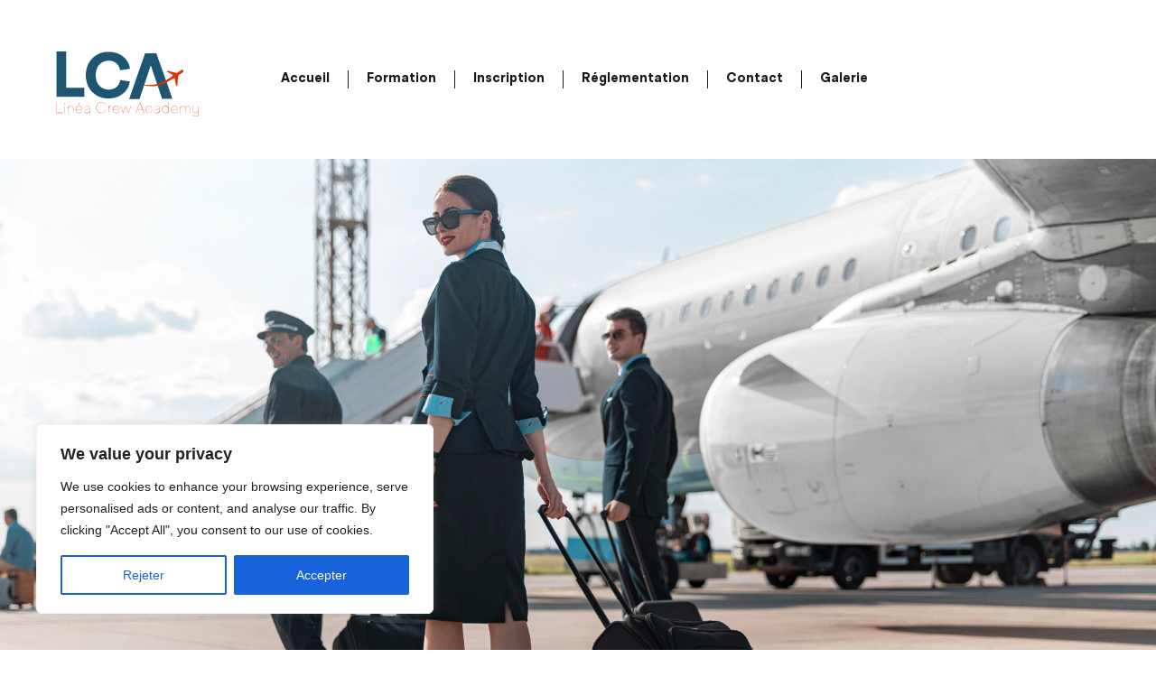

--- FILE ---
content_type: text/html; charset=UTF-8
request_url: https://lineacrewacademy.com/inscription-v2/
body_size: 26318
content:
<!doctype html>
<html lang="fr-FR">
<head>
	<!-- Google tag (gtag.js) -->
<script async src="https://www.googletagmanager.com/gtag/js?id=G-9F0VXN7W0V"></script>
<script>
  window.dataLayer = window.dataLayer || [];
  function gtag(){dataLayer.push(arguments);}
  gtag('js', new Date());

  gtag('config', 'G-9F0VXN7W0V');
</script>
	<meta name="google-site-verification" content="71TQD2TTAqLft66fdTTE9IFVnHDSgD5lvE4VfXFpnFg" />
	<meta charset="UTF-8">
	<meta name="viewport" content="width=device-width, initial-scale=1">
	<link rel="profile" href="https://gmpg.org/xfn/11">
	<meta name='robots' content='index, follow, max-image-preview:large, max-snippet:-1, max-video-preview:-1' />
	<style>img:is([sizes="auto" i], [sizes^="auto," i]) { contain-intrinsic-size: 3000px 1500px }</style>
	
	<!-- This site is optimized with the Yoast SEO plugin v22.0 - https://yoast.com/wordpress/plugins/seo/ -->
	<title>inscription - Linea Crew Academy</title>
	<link rel="canonical" href="https://lineacrewacademy.com/inscription-v2/" />
	<meta property="og:locale" content="fr_FR" />
	<meta property="og:type" content="article" />
	<meta property="og:title" content="inscription - Linea Crew Academy" />
	<meta property="og:description" content="Inscription REMPLISSEZ LE FORMULAIRE D’INSCRIPTION UNE FOIS QUE VOUS AUREZ REMPLI LES CHAMPS REQUIS, UN MAIL VOUS SERA ENVOYÉ POUR CONFIRMER VOTRE DEMANDE. Traitement des données personnelles Les données que vous envoyez via le formulaire d’inscription sont des données à caractère personnel, qui seront reçues et traitées par LINEA CREW ACADEMY . Je suis assuré(e) [&hellip;]" />
	<meta property="og:url" content="https://lineacrewacademy.com/inscription-v2/" />
	<meta property="og:site_name" content="Linea Crew Academy" />
	<meta property="article:modified_time" content="2024-03-21T20:30:38+00:00" />
	<meta property="og:image" content="https://lineacrewacademy.com/wp-content/uploads/2023/11/Groupe-136.svg" />
	<meta name="twitter:card" content="summary_large_image" />
	<meta name="twitter:label1" content="Durée de lecture estimée" />
	<meta name="twitter:data1" content="2 minutes" />
	<script type="application/ld+json" class="yoast-schema-graph">{"@context":"https://schema.org","@graph":[{"@type":"WebPage","@id":"https://lineacrewacademy.com/inscription-v2/","url":"https://lineacrewacademy.com/inscription-v2/","name":"inscription - Linea Crew Academy","isPartOf":{"@id":"https://lineacrewacademy.com/#website"},"primaryImageOfPage":{"@id":"https://lineacrewacademy.com/inscription-v2/#primaryimage"},"image":{"@id":"https://lineacrewacademy.com/inscription-v2/#primaryimage"},"thumbnailUrl":"https://lineacrewacademy.com/wp-content/uploads/2023/11/Groupe-136.svg","datePublished":"2024-03-19T15:47:02+00:00","dateModified":"2024-03-21T20:30:38+00:00","breadcrumb":{"@id":"https://lineacrewacademy.com/inscription-v2/#breadcrumb"},"inLanguage":"fr-FR","potentialAction":[{"@type":"ReadAction","target":["https://lineacrewacademy.com/inscription-v2/"]}]},{"@type":"ImageObject","inLanguage":"fr-FR","@id":"https://lineacrewacademy.com/inscription-v2/#primaryimage","url":"https://lineacrewacademy.com/wp-content/uploads/2023/11/Groupe-136.svg","contentUrl":"https://lineacrewacademy.com/wp-content/uploads/2023/11/Groupe-136.svg","width":122,"height":124},{"@type":"BreadcrumbList","@id":"https://lineacrewacademy.com/inscription-v2/#breadcrumb","itemListElement":[{"@type":"ListItem","position":1,"name":"Accueil","item":"https://lineacrewacademy.com/"},{"@type":"ListItem","position":2,"name":"inscription"}]},{"@type":"WebSite","@id":"https://lineacrewacademy.com/#website","url":"https://lineacrewacademy.com/","name":"Linea Crew Academy","description":"","publisher":{"@id":"https://lineacrewacademy.com/#organization"},"potentialAction":[{"@type":"SearchAction","target":{"@type":"EntryPoint","urlTemplate":"https://lineacrewacademy.com/?s={search_term_string}"},"query-input":"required name=search_term_string"}],"inLanguage":"fr-FR"},{"@type":"Organization","@id":"https://lineacrewacademy.com/#organization","name":"Linea Crew Academy","url":"https://lineacrewacademy.com/","logo":{"@type":"ImageObject","inLanguage":"fr-FR","@id":"https://lineacrewacademy.com/#/schema/logo/image/","url":"https://lineacrewacademy.com/wp-content/uploads/2023/10/LINEA-FORMATION-Logo-svg.svg","contentUrl":"https://lineacrewacademy.com/wp-content/uploads/2023/10/LINEA-FORMATION-Logo-svg.svg","width":203,"height":119,"caption":"Linea Crew Academy"},"image":{"@id":"https://lineacrewacademy.com/#/schema/logo/image/"}}]}</script>
	<!-- / Yoast SEO plugin. -->


<link rel="alternate" type="application/rss+xml" title="Linea Crew Academy &raquo; Flux" href="https://lineacrewacademy.com/feed/" />
<link rel="alternate" type="application/rss+xml" title="Linea Crew Academy &raquo; Flux des commentaires" href="https://lineacrewacademy.com/comments/feed/" />
		<!-- This site uses the Google Analytics by MonsterInsights plugin v9.10.0 - Using Analytics tracking - https://www.monsterinsights.com/ -->
		<!-- Remarque : MonsterInsights n’est actuellement pas configuré sur ce site. Le propriétaire doit authentifier son compte Google Analytics dans les réglages de MonsterInsights.  -->
					<!-- No tracking code set -->
				<!-- / Google Analytics by MonsterInsights -->
		<script>
window._wpemojiSettings = {"baseUrl":"https:\/\/s.w.org\/images\/core\/emoji\/16.0.1\/72x72\/","ext":".png","svgUrl":"https:\/\/s.w.org\/images\/core\/emoji\/16.0.1\/svg\/","svgExt":".svg","source":{"concatemoji":"https:\/\/lineacrewacademy.com\/wp-includes\/js\/wp-emoji-release.min.js?ver=6.8.3"}};
/*! This file is auto-generated */
!function(s,n){var o,i,e;function c(e){try{var t={supportTests:e,timestamp:(new Date).valueOf()};sessionStorage.setItem(o,JSON.stringify(t))}catch(e){}}function p(e,t,n){e.clearRect(0,0,e.canvas.width,e.canvas.height),e.fillText(t,0,0);var t=new Uint32Array(e.getImageData(0,0,e.canvas.width,e.canvas.height).data),a=(e.clearRect(0,0,e.canvas.width,e.canvas.height),e.fillText(n,0,0),new Uint32Array(e.getImageData(0,0,e.canvas.width,e.canvas.height).data));return t.every(function(e,t){return e===a[t]})}function u(e,t){e.clearRect(0,0,e.canvas.width,e.canvas.height),e.fillText(t,0,0);for(var n=e.getImageData(16,16,1,1),a=0;a<n.data.length;a++)if(0!==n.data[a])return!1;return!0}function f(e,t,n,a){switch(t){case"flag":return n(e,"\ud83c\udff3\ufe0f\u200d\u26a7\ufe0f","\ud83c\udff3\ufe0f\u200b\u26a7\ufe0f")?!1:!n(e,"\ud83c\udde8\ud83c\uddf6","\ud83c\udde8\u200b\ud83c\uddf6")&&!n(e,"\ud83c\udff4\udb40\udc67\udb40\udc62\udb40\udc65\udb40\udc6e\udb40\udc67\udb40\udc7f","\ud83c\udff4\u200b\udb40\udc67\u200b\udb40\udc62\u200b\udb40\udc65\u200b\udb40\udc6e\u200b\udb40\udc67\u200b\udb40\udc7f");case"emoji":return!a(e,"\ud83e\udedf")}return!1}function g(e,t,n,a){var r="undefined"!=typeof WorkerGlobalScope&&self instanceof WorkerGlobalScope?new OffscreenCanvas(300,150):s.createElement("canvas"),o=r.getContext("2d",{willReadFrequently:!0}),i=(o.textBaseline="top",o.font="600 32px Arial",{});return e.forEach(function(e){i[e]=t(o,e,n,a)}),i}function t(e){var t=s.createElement("script");t.src=e,t.defer=!0,s.head.appendChild(t)}"undefined"!=typeof Promise&&(o="wpEmojiSettingsSupports",i=["flag","emoji"],n.supports={everything:!0,everythingExceptFlag:!0},e=new Promise(function(e){s.addEventListener("DOMContentLoaded",e,{once:!0})}),new Promise(function(t){var n=function(){try{var e=JSON.parse(sessionStorage.getItem(o));if("object"==typeof e&&"number"==typeof e.timestamp&&(new Date).valueOf()<e.timestamp+604800&&"object"==typeof e.supportTests)return e.supportTests}catch(e){}return null}();if(!n){if("undefined"!=typeof Worker&&"undefined"!=typeof OffscreenCanvas&&"undefined"!=typeof URL&&URL.createObjectURL&&"undefined"!=typeof Blob)try{var e="postMessage("+g.toString()+"("+[JSON.stringify(i),f.toString(),p.toString(),u.toString()].join(",")+"));",a=new Blob([e],{type:"text/javascript"}),r=new Worker(URL.createObjectURL(a),{name:"wpTestEmojiSupports"});return void(r.onmessage=function(e){c(n=e.data),r.terminate(),t(n)})}catch(e){}c(n=g(i,f,p,u))}t(n)}).then(function(e){for(var t in e)n.supports[t]=e[t],n.supports.everything=n.supports.everything&&n.supports[t],"flag"!==t&&(n.supports.everythingExceptFlag=n.supports.everythingExceptFlag&&n.supports[t]);n.supports.everythingExceptFlag=n.supports.everythingExceptFlag&&!n.supports.flag,n.DOMReady=!1,n.readyCallback=function(){n.DOMReady=!0}}).then(function(){return e}).then(function(){var e;n.supports.everything||(n.readyCallback(),(e=n.source||{}).concatemoji?t(e.concatemoji):e.wpemoji&&e.twemoji&&(t(e.twemoji),t(e.wpemoji)))}))}((window,document),window._wpemojiSettings);
</script>
<style id='wp-emoji-styles-inline-css'>

	img.wp-smiley, img.emoji {
		display: inline !important;
		border: none !important;
		box-shadow: none !important;
		height: 1em !important;
		width: 1em !important;
		margin: 0 0.07em !important;
		vertical-align: -0.1em !important;
		background: none !important;
		padding: 0 !important;
	}
</style>
<style id='classic-theme-styles-inline-css'>
/*! This file is auto-generated */
.wp-block-button__link{color:#fff;background-color:#32373c;border-radius:9999px;box-shadow:none;text-decoration:none;padding:calc(.667em + 2px) calc(1.333em + 2px);font-size:1.125em}.wp-block-file__button{background:#32373c;color:#fff;text-decoration:none}
</style>
<style id='global-styles-inline-css'>
:root{--wp--preset--aspect-ratio--square: 1;--wp--preset--aspect-ratio--4-3: 4/3;--wp--preset--aspect-ratio--3-4: 3/4;--wp--preset--aspect-ratio--3-2: 3/2;--wp--preset--aspect-ratio--2-3: 2/3;--wp--preset--aspect-ratio--16-9: 16/9;--wp--preset--aspect-ratio--9-16: 9/16;--wp--preset--color--black: #000000;--wp--preset--color--cyan-bluish-gray: #abb8c3;--wp--preset--color--white: #ffffff;--wp--preset--color--pale-pink: #f78da7;--wp--preset--color--vivid-red: #cf2e2e;--wp--preset--color--luminous-vivid-orange: #ff6900;--wp--preset--color--luminous-vivid-amber: #fcb900;--wp--preset--color--light-green-cyan: #7bdcb5;--wp--preset--color--vivid-green-cyan: #00d084;--wp--preset--color--pale-cyan-blue: #8ed1fc;--wp--preset--color--vivid-cyan-blue: #0693e3;--wp--preset--color--vivid-purple: #9b51e0;--wp--preset--gradient--vivid-cyan-blue-to-vivid-purple: linear-gradient(135deg,rgba(6,147,227,1) 0%,rgb(155,81,224) 100%);--wp--preset--gradient--light-green-cyan-to-vivid-green-cyan: linear-gradient(135deg,rgb(122,220,180) 0%,rgb(0,208,130) 100%);--wp--preset--gradient--luminous-vivid-amber-to-luminous-vivid-orange: linear-gradient(135deg,rgba(252,185,0,1) 0%,rgba(255,105,0,1) 100%);--wp--preset--gradient--luminous-vivid-orange-to-vivid-red: linear-gradient(135deg,rgba(255,105,0,1) 0%,rgb(207,46,46) 100%);--wp--preset--gradient--very-light-gray-to-cyan-bluish-gray: linear-gradient(135deg,rgb(238,238,238) 0%,rgb(169,184,195) 100%);--wp--preset--gradient--cool-to-warm-spectrum: linear-gradient(135deg,rgb(74,234,220) 0%,rgb(151,120,209) 20%,rgb(207,42,186) 40%,rgb(238,44,130) 60%,rgb(251,105,98) 80%,rgb(254,248,76) 100%);--wp--preset--gradient--blush-light-purple: linear-gradient(135deg,rgb(255,206,236) 0%,rgb(152,150,240) 100%);--wp--preset--gradient--blush-bordeaux: linear-gradient(135deg,rgb(254,205,165) 0%,rgb(254,45,45) 50%,rgb(107,0,62) 100%);--wp--preset--gradient--luminous-dusk: linear-gradient(135deg,rgb(255,203,112) 0%,rgb(199,81,192) 50%,rgb(65,88,208) 100%);--wp--preset--gradient--pale-ocean: linear-gradient(135deg,rgb(255,245,203) 0%,rgb(182,227,212) 50%,rgb(51,167,181) 100%);--wp--preset--gradient--electric-grass: linear-gradient(135deg,rgb(202,248,128) 0%,rgb(113,206,126) 100%);--wp--preset--gradient--midnight: linear-gradient(135deg,rgb(2,3,129) 0%,rgb(40,116,252) 100%);--wp--preset--font-size--small: 13px;--wp--preset--font-size--medium: 20px;--wp--preset--font-size--large: 36px;--wp--preset--font-size--x-large: 42px;--wp--preset--spacing--20: 0.44rem;--wp--preset--spacing--30: 0.67rem;--wp--preset--spacing--40: 1rem;--wp--preset--spacing--50: 1.5rem;--wp--preset--spacing--60: 2.25rem;--wp--preset--spacing--70: 3.38rem;--wp--preset--spacing--80: 5.06rem;--wp--preset--shadow--natural: 6px 6px 9px rgba(0, 0, 0, 0.2);--wp--preset--shadow--deep: 12px 12px 50px rgba(0, 0, 0, 0.4);--wp--preset--shadow--sharp: 6px 6px 0px rgba(0, 0, 0, 0.2);--wp--preset--shadow--outlined: 6px 6px 0px -3px rgba(255, 255, 255, 1), 6px 6px rgba(0, 0, 0, 1);--wp--preset--shadow--crisp: 6px 6px 0px rgba(0, 0, 0, 1);}:where(.is-layout-flex){gap: 0.5em;}:where(.is-layout-grid){gap: 0.5em;}body .is-layout-flex{display: flex;}.is-layout-flex{flex-wrap: wrap;align-items: center;}.is-layout-flex > :is(*, div){margin: 0;}body .is-layout-grid{display: grid;}.is-layout-grid > :is(*, div){margin: 0;}:where(.wp-block-columns.is-layout-flex){gap: 2em;}:where(.wp-block-columns.is-layout-grid){gap: 2em;}:where(.wp-block-post-template.is-layout-flex){gap: 1.25em;}:where(.wp-block-post-template.is-layout-grid){gap: 1.25em;}.has-black-color{color: var(--wp--preset--color--black) !important;}.has-cyan-bluish-gray-color{color: var(--wp--preset--color--cyan-bluish-gray) !important;}.has-white-color{color: var(--wp--preset--color--white) !important;}.has-pale-pink-color{color: var(--wp--preset--color--pale-pink) !important;}.has-vivid-red-color{color: var(--wp--preset--color--vivid-red) !important;}.has-luminous-vivid-orange-color{color: var(--wp--preset--color--luminous-vivid-orange) !important;}.has-luminous-vivid-amber-color{color: var(--wp--preset--color--luminous-vivid-amber) !important;}.has-light-green-cyan-color{color: var(--wp--preset--color--light-green-cyan) !important;}.has-vivid-green-cyan-color{color: var(--wp--preset--color--vivid-green-cyan) !important;}.has-pale-cyan-blue-color{color: var(--wp--preset--color--pale-cyan-blue) !important;}.has-vivid-cyan-blue-color{color: var(--wp--preset--color--vivid-cyan-blue) !important;}.has-vivid-purple-color{color: var(--wp--preset--color--vivid-purple) !important;}.has-black-background-color{background-color: var(--wp--preset--color--black) !important;}.has-cyan-bluish-gray-background-color{background-color: var(--wp--preset--color--cyan-bluish-gray) !important;}.has-white-background-color{background-color: var(--wp--preset--color--white) !important;}.has-pale-pink-background-color{background-color: var(--wp--preset--color--pale-pink) !important;}.has-vivid-red-background-color{background-color: var(--wp--preset--color--vivid-red) !important;}.has-luminous-vivid-orange-background-color{background-color: var(--wp--preset--color--luminous-vivid-orange) !important;}.has-luminous-vivid-amber-background-color{background-color: var(--wp--preset--color--luminous-vivid-amber) !important;}.has-light-green-cyan-background-color{background-color: var(--wp--preset--color--light-green-cyan) !important;}.has-vivid-green-cyan-background-color{background-color: var(--wp--preset--color--vivid-green-cyan) !important;}.has-pale-cyan-blue-background-color{background-color: var(--wp--preset--color--pale-cyan-blue) !important;}.has-vivid-cyan-blue-background-color{background-color: var(--wp--preset--color--vivid-cyan-blue) !important;}.has-vivid-purple-background-color{background-color: var(--wp--preset--color--vivid-purple) !important;}.has-black-border-color{border-color: var(--wp--preset--color--black) !important;}.has-cyan-bluish-gray-border-color{border-color: var(--wp--preset--color--cyan-bluish-gray) !important;}.has-white-border-color{border-color: var(--wp--preset--color--white) !important;}.has-pale-pink-border-color{border-color: var(--wp--preset--color--pale-pink) !important;}.has-vivid-red-border-color{border-color: var(--wp--preset--color--vivid-red) !important;}.has-luminous-vivid-orange-border-color{border-color: var(--wp--preset--color--luminous-vivid-orange) !important;}.has-luminous-vivid-amber-border-color{border-color: var(--wp--preset--color--luminous-vivid-amber) !important;}.has-light-green-cyan-border-color{border-color: var(--wp--preset--color--light-green-cyan) !important;}.has-vivid-green-cyan-border-color{border-color: var(--wp--preset--color--vivid-green-cyan) !important;}.has-pale-cyan-blue-border-color{border-color: var(--wp--preset--color--pale-cyan-blue) !important;}.has-vivid-cyan-blue-border-color{border-color: var(--wp--preset--color--vivid-cyan-blue) !important;}.has-vivid-purple-border-color{border-color: var(--wp--preset--color--vivid-purple) !important;}.has-vivid-cyan-blue-to-vivid-purple-gradient-background{background: var(--wp--preset--gradient--vivid-cyan-blue-to-vivid-purple) !important;}.has-light-green-cyan-to-vivid-green-cyan-gradient-background{background: var(--wp--preset--gradient--light-green-cyan-to-vivid-green-cyan) !important;}.has-luminous-vivid-amber-to-luminous-vivid-orange-gradient-background{background: var(--wp--preset--gradient--luminous-vivid-amber-to-luminous-vivid-orange) !important;}.has-luminous-vivid-orange-to-vivid-red-gradient-background{background: var(--wp--preset--gradient--luminous-vivid-orange-to-vivid-red) !important;}.has-very-light-gray-to-cyan-bluish-gray-gradient-background{background: var(--wp--preset--gradient--very-light-gray-to-cyan-bluish-gray) !important;}.has-cool-to-warm-spectrum-gradient-background{background: var(--wp--preset--gradient--cool-to-warm-spectrum) !important;}.has-blush-light-purple-gradient-background{background: var(--wp--preset--gradient--blush-light-purple) !important;}.has-blush-bordeaux-gradient-background{background: var(--wp--preset--gradient--blush-bordeaux) !important;}.has-luminous-dusk-gradient-background{background: var(--wp--preset--gradient--luminous-dusk) !important;}.has-pale-ocean-gradient-background{background: var(--wp--preset--gradient--pale-ocean) !important;}.has-electric-grass-gradient-background{background: var(--wp--preset--gradient--electric-grass) !important;}.has-midnight-gradient-background{background: var(--wp--preset--gradient--midnight) !important;}.has-small-font-size{font-size: var(--wp--preset--font-size--small) !important;}.has-medium-font-size{font-size: var(--wp--preset--font-size--medium) !important;}.has-large-font-size{font-size: var(--wp--preset--font-size--large) !important;}.has-x-large-font-size{font-size: var(--wp--preset--font-size--x-large) !important;}
:where(.wp-block-post-template.is-layout-flex){gap: 1.25em;}:where(.wp-block-post-template.is-layout-grid){gap: 1.25em;}
:where(.wp-block-columns.is-layout-flex){gap: 2em;}:where(.wp-block-columns.is-layout-grid){gap: 2em;}
:root :where(.wp-block-pullquote){font-size: 1.5em;line-height: 1.6;}
</style>
<link rel='stylesheet' id='everest-forms-general-css' href='https://lineacrewacademy.com/wp-content/plugins/everest-forms/assets/css/everest-forms.css?ver=2.0.8.1' media='all' />
<link rel='stylesheet' id='hello-elementor-css' href='https://lineacrewacademy.com/wp-content/themes/hello-elementor/style.min.css?ver=3.0.0' media='all' />
<link rel='stylesheet' id='hello-elementor-theme-style-css' href='https://lineacrewacademy.com/wp-content/themes/hello-elementor/theme.min.css?ver=3.0.0' media='all' />
<link rel='stylesheet' id='hello-elementor-header-footer-css' href='https://lineacrewacademy.com/wp-content/themes/hello-elementor/header-footer.min.css?ver=3.0.0' media='all' />
<link rel='stylesheet' id='elementor-frontend-css' href='https://lineacrewacademy.com/wp-content/plugins/elementor/assets/css/frontend.min.css?ver=3.32.3' media='all' />
<link rel='stylesheet' id='elementor-post-9-css' href='https://lineacrewacademy.com/wp-content/uploads/elementor/css/post-9.css?ver=1763879051' media='all' />
<link rel='stylesheet' id='elementor-icons-css' href='https://lineacrewacademy.com/wp-content/plugins/elementor/assets/lib/eicons/css/elementor-icons.min.css?ver=5.44.0' media='all' />
<link rel='stylesheet' id='elementor-pro-css' href='https://lineacrewacademy.com/wp-content/plugins/elementor-pro/assets/css/frontend.min.css?ver=3.18.2' media='all' />
<link rel='stylesheet' id='widget-image-css' href='https://lineacrewacademy.com/wp-content/plugins/elementor/assets/css/widget-image.min.css?ver=3.32.3' media='all' />
<link rel='stylesheet' id='widget-heading-css' href='https://lineacrewacademy.com/wp-content/plugins/elementor/assets/css/widget-heading.min.css?ver=3.32.3' media='all' />
<link rel='stylesheet' id='elementor-post-2800-css' href='https://lineacrewacademy.com/wp-content/uploads/elementor/css/post-2800.css?ver=1763879226' media='all' />
<link rel='stylesheet' id='elementor-post-29-css' href='https://lineacrewacademy.com/wp-content/uploads/elementor/css/post-29.css?ver=1763879051' media='all' />
<link rel='stylesheet' id='elementor-post-55-css' href='https://lineacrewacademy.com/wp-content/uploads/elementor/css/post-55.css?ver=1763879051' media='all' />
<link rel='stylesheet' id='elementor-icons-shared-0-css' href='https://lineacrewacademy.com/wp-content/plugins/elementor/assets/lib/font-awesome/css/fontawesome.min.css?ver=5.15.3' media='all' />
<link rel='stylesheet' id='elementor-icons-fa-solid-css' href='https://lineacrewacademy.com/wp-content/plugins/elementor/assets/lib/font-awesome/css/solid.min.css?ver=5.15.3' media='all' />
<link rel='stylesheet' id='elementor-icons-fa-brands-css' href='https://lineacrewacademy.com/wp-content/plugins/elementor/assets/lib/font-awesome/css/brands.min.css?ver=5.15.3' media='all' />
<script id="cookie-law-info-js-extra">
var _ckyConfig = {"_ipData":[],"_assetsURL":"https:\/\/lineacrewacademy.com\/wp-content\/plugins\/cookie-law-info\/lite\/frontend\/images\/","_publicURL":"https:\/\/lineacrewacademy.com","_expiry":"365","_categories":[{"name":"Necessary","slug":"necessary","isNecessary":true,"ccpaDoNotSell":true,"cookies":[],"active":true,"defaultConsent":{"gdpr":true,"ccpa":true}},{"name":"Functional","slug":"functional","isNecessary":false,"ccpaDoNotSell":true,"cookies":[],"active":true,"defaultConsent":{"gdpr":false,"ccpa":false}},{"name":"Analytics","slug":"analytics","isNecessary":false,"ccpaDoNotSell":true,"cookies":[],"active":true,"defaultConsent":{"gdpr":false,"ccpa":false}},{"name":"Performance","slug":"performance","isNecessary":false,"ccpaDoNotSell":true,"cookies":[],"active":true,"defaultConsent":{"gdpr":false,"ccpa":false}},{"name":"Advertisement","slug":"advertisement","isNecessary":false,"ccpaDoNotSell":true,"cookies":[],"active":true,"defaultConsent":{"gdpr":false,"ccpa":false}}],"_activeLaw":"gdpr","_rootDomain":"","_block":"1","_showBanner":"1","_bannerConfig":{"settings":{"type":"box","preferenceCenterType":"popup","position":"bottom-left","applicableLaw":"gdpr"},"behaviours":{"reloadBannerOnAccept":false,"loadAnalyticsByDefault":false,"animations":{"onLoad":"animate","onHide":"sticky"}},"config":{"revisitConsent":{"status":false,"tag":"revisit-consent","position":"bottom-left","meta":{"url":"#"},"styles":{"background-color":"#0056A7"},"elements":{"title":{"type":"text","tag":"revisit-consent-title","status":true,"styles":{"color":"#0056a7"}}}},"preferenceCenter":{"toggle":{"status":true,"tag":"detail-category-toggle","type":"toggle","states":{"active":{"styles":{"background-color":"#1863DC"}},"inactive":{"styles":{"background-color":"#D0D5D2"}}}}},"categoryPreview":{"status":false,"toggle":{"status":true,"tag":"detail-category-preview-toggle","type":"toggle","states":{"active":{"styles":{"background-color":"#1863DC"}},"inactive":{"styles":{"background-color":"#D0D5D2"}}}}},"videoPlaceholder":{"status":true,"styles":{"background-color":"#000000","border-color":"#000000","color":"#ffffff"}},"readMore":{"status":false,"tag":"readmore-button","type":"link","meta":{"noFollow":true,"newTab":true},"styles":{"color":"#1863DC","background-color":"transparent","border-color":"transparent"}},"auditTable":{"status":false},"optOption":{"status":true,"toggle":{"status":true,"tag":"optout-option-toggle","type":"toggle","states":{"active":{"styles":{"background-color":"#1863dc"}},"inactive":{"styles":{"background-color":"#FFFFFF"}}}}}}},"_version":"3.3.5","_logConsent":"1","_tags":[{"tag":"accept-button","styles":{"color":"#FFFFFF","background-color":"#1863DC","border-color":"#1863DC"}},{"tag":"reject-button","styles":{"color":"#1863DC","background-color":"transparent","border-color":"#1863DC"}},{"tag":"settings-button","styles":{"color":"#1863DC","background-color":"transparent","border-color":"#1863DC"}},{"tag":"readmore-button","styles":{"color":"#1863DC","background-color":"transparent","border-color":"transparent"}},{"tag":"donotsell-button","styles":{"color":"#1863DC","background-color":"transparent","border-color":"transparent"}},{"tag":"accept-button","styles":{"color":"#FFFFFF","background-color":"#1863DC","border-color":"#1863DC"}},{"tag":"revisit-consent","styles":{"background-color":"#0056A7"}}],"_shortCodes":[{"key":"cky_readmore","content":"<a href=\"#\" class=\"cky-policy\" aria-label=\"Cookie Policy\" target=\"_blank\" rel=\"noopener\" data-cky-tag=\"readmore-button\">Cookie Policy<\/a>","tag":"readmore-button","status":false,"attributes":{"rel":"nofollow","target":"_blank"}},{"key":"cky_show_desc","content":"<button class=\"cky-show-desc-btn\" data-cky-tag=\"show-desc-button\" aria-label=\"Show more\">Show more<\/button>","tag":"show-desc-button","status":true,"attributes":[]},{"key":"cky_hide_desc","content":"<button class=\"cky-show-desc-btn\" data-cky-tag=\"hide-desc-button\" aria-label=\"Show less\">Show less<\/button>","tag":"hide-desc-button","status":true,"attributes":[]},{"key":"cky_category_toggle_label","content":"[cky_{{status}}_category_label] [cky_preference_{{category_slug}}_title]","tag":"","status":true,"attributes":[]},{"key":"cky_enable_category_label","content":"Enable","tag":"","status":true,"attributes":[]},{"key":"cky_disable_category_label","content":"Disable","tag":"","status":true,"attributes":[]},{"key":"cky_video_placeholder","content":"<div class=\"video-placeholder-normal\" data-cky-tag=\"video-placeholder\" id=\"[UNIQUEID]\"><p class=\"video-placeholder-text-normal\" data-cky-tag=\"placeholder-title\">Please accept cookies to access this content<\/p><\/div>","tag":"","status":true,"attributes":[]},{"key":"cky_enable_optout_label","content":"Enable","tag":"","status":true,"attributes":[]},{"key":"cky_disable_optout_label","content":"Disable","tag":"","status":true,"attributes":[]},{"key":"cky_optout_toggle_label","content":"[cky_{{status}}_optout_label] [cky_optout_option_title]","tag":"","status":true,"attributes":[]},{"key":"cky_optout_option_title","content":"Do Not Sell or Share My Personal Information","tag":"","status":true,"attributes":[]},{"key":"cky_optout_close_label","content":"Close","tag":"","status":true,"attributes":[]},{"key":"cky_preference_close_label","content":"Close","tag":"","status":true,"attributes":[]}],"_rtl":"","_language":"en","_providersToBlock":[]};
var _ckyStyles = {"css":".cky-overlay{background: #000000; opacity: 0.4; position: fixed; top: 0; left: 0; width: 100%; height: 100%; z-index: 99999999;}.cky-hide{display: none;}.cky-btn-revisit-wrapper{display: flex; align-items: center; justify-content: center; background: #0056a7; width: 45px; height: 45px; border-radius: 50%; position: fixed; z-index: 999999; cursor: pointer;}.cky-revisit-bottom-left{bottom: 15px; left: 15px;}.cky-revisit-bottom-right{bottom: 15px; right: 15px;}.cky-btn-revisit-wrapper .cky-btn-revisit{display: flex; align-items: center; justify-content: center; background: none; border: none; cursor: pointer; position: relative; margin: 0; padding: 0;}.cky-btn-revisit-wrapper .cky-btn-revisit img{max-width: fit-content; margin: 0; height: 30px; width: 30px;}.cky-revisit-bottom-left:hover::before{content: attr(data-tooltip); position: absolute; background: #4e4b66; color: #ffffff; left: calc(100% + 7px); font-size: 12px; line-height: 16px; width: max-content; padding: 4px 8px; border-radius: 4px;}.cky-revisit-bottom-left:hover::after{position: absolute; content: \"\"; border: 5px solid transparent; left: calc(100% + 2px); border-left-width: 0; border-right-color: #4e4b66;}.cky-revisit-bottom-right:hover::before{content: attr(data-tooltip); position: absolute; background: #4e4b66; color: #ffffff; right: calc(100% + 7px); font-size: 12px; line-height: 16px; width: max-content; padding: 4px 8px; border-radius: 4px;}.cky-revisit-bottom-right:hover::after{position: absolute; content: \"\"; border: 5px solid transparent; right: calc(100% + 2px); border-right-width: 0; border-left-color: #4e4b66;}.cky-revisit-hide{display: none;}.cky-consent-container{position: fixed; width: 440px; box-sizing: border-box; z-index: 9999999; border-radius: 6px;}.cky-consent-container .cky-consent-bar{background: #ffffff; border: 1px solid; padding: 20px 26px; box-shadow: 0 -1px 10px 0 #acabab4d; border-radius: 6px;}.cky-box-bottom-left{bottom: 40px; left: 40px;}.cky-box-bottom-right{bottom: 40px; right: 40px;}.cky-box-top-left{top: 40px; left: 40px;}.cky-box-top-right{top: 40px; right: 40px;}.cky-custom-brand-logo-wrapper .cky-custom-brand-logo{width: 100px; height: auto; margin: 0 0 12px 0;}.cky-notice .cky-title{color: #212121; font-weight: 700; font-size: 18px; line-height: 24px; margin: 0 0 12px 0;}.cky-notice-des *,.cky-preference-content-wrapper *,.cky-accordion-header-des *,.cky-gpc-wrapper .cky-gpc-desc *{font-size: 14px;}.cky-notice-des{color: #212121; font-size: 14px; line-height: 24px; font-weight: 400;}.cky-notice-des img{height: 25px; width: 25px;}.cky-consent-bar .cky-notice-des p,.cky-gpc-wrapper .cky-gpc-desc p,.cky-preference-body-wrapper .cky-preference-content-wrapper p,.cky-accordion-header-wrapper .cky-accordion-header-des p,.cky-cookie-des-table li div:last-child p{color: inherit; margin-top: 0; overflow-wrap: break-word;}.cky-notice-des P:last-child,.cky-preference-content-wrapper p:last-child,.cky-cookie-des-table li div:last-child p:last-child,.cky-gpc-wrapper .cky-gpc-desc p:last-child{margin-bottom: 0;}.cky-notice-des a.cky-policy,.cky-notice-des button.cky-policy{font-size: 14px; color: #1863dc; white-space: nowrap; cursor: pointer; background: transparent; border: 1px solid; text-decoration: underline;}.cky-notice-des button.cky-policy{padding: 0;}.cky-notice-des a.cky-policy:focus-visible,.cky-notice-des button.cky-policy:focus-visible,.cky-preference-content-wrapper .cky-show-desc-btn:focus-visible,.cky-accordion-header .cky-accordion-btn:focus-visible,.cky-preference-header .cky-btn-close:focus-visible,.cky-switch input[type=\"checkbox\"]:focus-visible,.cky-footer-wrapper a:focus-visible,.cky-btn:focus-visible{outline: 2px solid #1863dc; outline-offset: 2px;}.cky-btn:focus:not(:focus-visible),.cky-accordion-header .cky-accordion-btn:focus:not(:focus-visible),.cky-preference-content-wrapper .cky-show-desc-btn:focus:not(:focus-visible),.cky-btn-revisit-wrapper .cky-btn-revisit:focus:not(:focus-visible),.cky-preference-header .cky-btn-close:focus:not(:focus-visible),.cky-consent-bar .cky-banner-btn-close:focus:not(:focus-visible){outline: 0;}button.cky-show-desc-btn:not(:hover):not(:active){color: #1863dc; background: transparent;}button.cky-accordion-btn:not(:hover):not(:active),button.cky-banner-btn-close:not(:hover):not(:active),button.cky-btn-revisit:not(:hover):not(:active),button.cky-btn-close:not(:hover):not(:active){background: transparent;}.cky-consent-bar button:hover,.cky-modal.cky-modal-open button:hover,.cky-consent-bar button:focus,.cky-modal.cky-modal-open button:focus{text-decoration: none;}.cky-notice-btn-wrapper{display: flex; justify-content: flex-start; align-items: center; flex-wrap: wrap; margin-top: 16px;}.cky-notice-btn-wrapper .cky-btn{text-shadow: none; box-shadow: none;}.cky-btn{flex: auto; max-width: 100%; font-size: 14px; font-family: inherit; line-height: 24px; padding: 8px; font-weight: 500; margin: 0 8px 0 0; border-radius: 2px; cursor: pointer; text-align: center; text-transform: none; min-height: 0;}.cky-btn:hover{opacity: 0.8;}.cky-btn-customize{color: #1863dc; background: transparent; border: 2px solid #1863dc;}.cky-btn-reject{color: #1863dc; background: transparent; border: 2px solid #1863dc;}.cky-btn-accept{background: #1863dc; color: #ffffff; border: 2px solid #1863dc;}.cky-btn:last-child{margin-right: 0;}@media (max-width: 576px){.cky-box-bottom-left{bottom: 0; left: 0;}.cky-box-bottom-right{bottom: 0; right: 0;}.cky-box-top-left{top: 0; left: 0;}.cky-box-top-right{top: 0; right: 0;}}@media (max-height: 480px){.cky-consent-container{max-height: 100vh;overflow-y: scroll}.cky-notice-des{max-height: unset !important;overflow-y: unset !important}.cky-preference-center{height: 100vh;overflow: auto !important}.cky-preference-center .cky-preference-body-wrapper{overflow: unset}}@media (max-width: 440px){.cky-box-bottom-left, .cky-box-bottom-right, .cky-box-top-left, .cky-box-top-right{width: 100%; max-width: 100%;}.cky-consent-container .cky-consent-bar{padding: 20px 0;}.cky-custom-brand-logo-wrapper, .cky-notice .cky-title, .cky-notice-des, .cky-notice-btn-wrapper{padding: 0 24px;}.cky-notice-des{max-height: 40vh; overflow-y: scroll;}.cky-notice-btn-wrapper{flex-direction: column; margin-top: 0;}.cky-btn{width: 100%; margin: 10px 0 0 0;}.cky-notice-btn-wrapper .cky-btn-customize{order: 2;}.cky-notice-btn-wrapper .cky-btn-reject{order: 3;}.cky-notice-btn-wrapper .cky-btn-accept{order: 1; margin-top: 16px;}}@media (max-width: 352px){.cky-notice .cky-title{font-size: 16px;}.cky-notice-des *{font-size: 12px;}.cky-notice-des, .cky-btn{font-size: 12px;}}.cky-modal.cky-modal-open{display: flex; visibility: visible; -webkit-transform: translate(-50%, -50%); -moz-transform: translate(-50%, -50%); -ms-transform: translate(-50%, -50%); -o-transform: translate(-50%, -50%); transform: translate(-50%, -50%); top: 50%; left: 50%; transition: all 1s ease;}.cky-modal{box-shadow: 0 32px 68px rgba(0, 0, 0, 0.3); margin: 0 auto; position: fixed; max-width: 100%; background: #ffffff; top: 50%; box-sizing: border-box; border-radius: 6px; z-index: 999999999; color: #212121; -webkit-transform: translate(-50%, 100%); -moz-transform: translate(-50%, 100%); -ms-transform: translate(-50%, 100%); -o-transform: translate(-50%, 100%); transform: translate(-50%, 100%); visibility: hidden; transition: all 0s ease;}.cky-preference-center{max-height: 79vh; overflow: hidden; width: 845px; overflow: hidden; flex: 1 1 0; display: flex; flex-direction: column; border-radius: 6px;}.cky-preference-header{display: flex; align-items: center; justify-content: space-between; padding: 22px 24px; border-bottom: 1px solid;}.cky-preference-header .cky-preference-title{font-size: 18px; font-weight: 700; line-height: 24px;}.cky-preference-header .cky-btn-close{margin: 0; cursor: pointer; vertical-align: middle; padding: 0; background: none; border: none; width: 24px; height: 24px; min-height: 0; line-height: 0; text-shadow: none; box-shadow: none;}.cky-preference-header .cky-btn-close img{margin: 0; height: 10px; width: 10px;}.cky-preference-body-wrapper{padding: 0 24px; flex: 1; overflow: auto; box-sizing: border-box;}.cky-preference-content-wrapper,.cky-gpc-wrapper .cky-gpc-desc{font-size: 14px; line-height: 24px; font-weight: 400; padding: 12px 0;}.cky-preference-content-wrapper{border-bottom: 1px solid;}.cky-preference-content-wrapper img{height: 25px; width: 25px;}.cky-preference-content-wrapper .cky-show-desc-btn{font-size: 14px; font-family: inherit; color: #1863dc; text-decoration: none; line-height: 24px; padding: 0; margin: 0; white-space: nowrap; cursor: pointer; background: transparent; border-color: transparent; text-transform: none; min-height: 0; text-shadow: none; box-shadow: none;}.cky-accordion-wrapper{margin-bottom: 10px;}.cky-accordion{border-bottom: 1px solid;}.cky-accordion:last-child{border-bottom: none;}.cky-accordion .cky-accordion-item{display: flex; margin-top: 10px;}.cky-accordion .cky-accordion-body{display: none;}.cky-accordion.cky-accordion-active .cky-accordion-body{display: block; padding: 0 22px; margin-bottom: 16px;}.cky-accordion-header-wrapper{cursor: pointer; width: 100%;}.cky-accordion-item .cky-accordion-header{display: flex; justify-content: space-between; align-items: center;}.cky-accordion-header .cky-accordion-btn{font-size: 16px; font-family: inherit; color: #212121; line-height: 24px; background: none; border: none; font-weight: 700; padding: 0; margin: 0; cursor: pointer; text-transform: none; min-height: 0; text-shadow: none; box-shadow: none;}.cky-accordion-header .cky-always-active{color: #008000; font-weight: 600; line-height: 24px; font-size: 14px;}.cky-accordion-header-des{font-size: 14px; line-height: 24px; margin: 10px 0 16px 0;}.cky-accordion-chevron{margin-right: 22px; position: relative; cursor: pointer;}.cky-accordion-chevron-hide{display: none;}.cky-accordion .cky-accordion-chevron i::before{content: \"\"; position: absolute; border-right: 1.4px solid; border-bottom: 1.4px solid; border-color: inherit; height: 6px; width: 6px; -webkit-transform: rotate(-45deg); -moz-transform: rotate(-45deg); -ms-transform: rotate(-45deg); -o-transform: rotate(-45deg); transform: rotate(-45deg); transition: all 0.2s ease-in-out; top: 8px;}.cky-accordion.cky-accordion-active .cky-accordion-chevron i::before{-webkit-transform: rotate(45deg); -moz-transform: rotate(45deg); -ms-transform: rotate(45deg); -o-transform: rotate(45deg); transform: rotate(45deg);}.cky-audit-table{background: #f4f4f4; border-radius: 6px;}.cky-audit-table .cky-empty-cookies-text{color: inherit; font-size: 12px; line-height: 24px; margin: 0; padding: 10px;}.cky-audit-table .cky-cookie-des-table{font-size: 12px; line-height: 24px; font-weight: normal; padding: 15px 10px; border-bottom: 1px solid; border-bottom-color: inherit; margin: 0;}.cky-audit-table .cky-cookie-des-table:last-child{border-bottom: none;}.cky-audit-table .cky-cookie-des-table li{list-style-type: none; display: flex; padding: 3px 0;}.cky-audit-table .cky-cookie-des-table li:first-child{padding-top: 0;}.cky-cookie-des-table li div:first-child{width: 100px; font-weight: 600; word-break: break-word; word-wrap: break-word;}.cky-cookie-des-table li div:last-child{flex: 1; word-break: break-word; word-wrap: break-word; margin-left: 8px;}.cky-footer-shadow{display: block; width: 100%; height: 40px; background: linear-gradient(180deg, rgba(255, 255, 255, 0) 0%, #ffffff 100%); position: absolute; bottom: calc(100% - 1px);}.cky-footer-wrapper{position: relative;}.cky-prefrence-btn-wrapper{display: flex; flex-wrap: wrap; align-items: center; justify-content: center; padding: 22px 24px; border-top: 1px solid;}.cky-prefrence-btn-wrapper .cky-btn{flex: auto; max-width: 100%; text-shadow: none; box-shadow: none;}.cky-btn-preferences{color: #1863dc; background: transparent; border: 2px solid #1863dc;}.cky-preference-header,.cky-preference-body-wrapper,.cky-preference-content-wrapper,.cky-accordion-wrapper,.cky-accordion,.cky-accordion-wrapper,.cky-footer-wrapper,.cky-prefrence-btn-wrapper{border-color: inherit;}@media (max-width: 845px){.cky-modal{max-width: calc(100% - 16px);}}@media (max-width: 576px){.cky-modal{max-width: 100%;}.cky-preference-center{max-height: 100vh;}.cky-prefrence-btn-wrapper{flex-direction: column;}.cky-accordion.cky-accordion-active .cky-accordion-body{padding-right: 0;}.cky-prefrence-btn-wrapper .cky-btn{width: 100%; margin: 10px 0 0 0;}.cky-prefrence-btn-wrapper .cky-btn-reject{order: 3;}.cky-prefrence-btn-wrapper .cky-btn-accept{order: 1; margin-top: 0;}.cky-prefrence-btn-wrapper .cky-btn-preferences{order: 2;}}@media (max-width: 425px){.cky-accordion-chevron{margin-right: 15px;}.cky-notice-btn-wrapper{margin-top: 0;}.cky-accordion.cky-accordion-active .cky-accordion-body{padding: 0 15px;}}@media (max-width: 352px){.cky-preference-header .cky-preference-title{font-size: 16px;}.cky-preference-header{padding: 16px 24px;}.cky-preference-content-wrapper *, .cky-accordion-header-des *{font-size: 12px;}.cky-preference-content-wrapper, .cky-preference-content-wrapper .cky-show-more, .cky-accordion-header .cky-always-active, .cky-accordion-header-des, .cky-preference-content-wrapper .cky-show-desc-btn, .cky-notice-des a.cky-policy{font-size: 12px;}.cky-accordion-header .cky-accordion-btn{font-size: 14px;}}.cky-switch{display: flex;}.cky-switch input[type=\"checkbox\"]{position: relative; width: 44px; height: 24px; margin: 0; background: #d0d5d2; -webkit-appearance: none; border-radius: 50px; cursor: pointer; outline: 0; border: none; top: 0;}.cky-switch input[type=\"checkbox\"]:checked{background: #1863dc;}.cky-switch input[type=\"checkbox\"]:before{position: absolute; content: \"\"; height: 20px; width: 20px; left: 2px; bottom: 2px; border-radius: 50%; background-color: white; -webkit-transition: 0.4s; transition: 0.4s; margin: 0;}.cky-switch input[type=\"checkbox\"]:after{display: none;}.cky-switch input[type=\"checkbox\"]:checked:before{-webkit-transform: translateX(20px); -ms-transform: translateX(20px); transform: translateX(20px);}@media (max-width: 425px){.cky-switch input[type=\"checkbox\"]{width: 38px; height: 21px;}.cky-switch input[type=\"checkbox\"]:before{height: 17px; width: 17px;}.cky-switch input[type=\"checkbox\"]:checked:before{-webkit-transform: translateX(17px); -ms-transform: translateX(17px); transform: translateX(17px);}}.cky-consent-bar .cky-banner-btn-close{position: absolute; right: 9px; top: 5px; background: none; border: none; cursor: pointer; padding: 0; margin: 0; min-height: 0; line-height: 0; height: 24px; width: 24px; text-shadow: none; box-shadow: none;}.cky-consent-bar .cky-banner-btn-close img{height: 9px; width: 9px; margin: 0;}.cky-notice-group{font-size: 14px; line-height: 24px; font-weight: 400; color: #212121;}.cky-notice-btn-wrapper .cky-btn-do-not-sell{font-size: 14px; line-height: 24px; padding: 6px 0; margin: 0; font-weight: 500; background: none; border-radius: 2px; border: none; cursor: pointer; text-align: left; color: #1863dc; background: transparent; border-color: transparent; box-shadow: none; text-shadow: none;}.cky-consent-bar .cky-banner-btn-close:focus-visible,.cky-notice-btn-wrapper .cky-btn-do-not-sell:focus-visible,.cky-opt-out-btn-wrapper .cky-btn:focus-visible,.cky-opt-out-checkbox-wrapper input[type=\"checkbox\"].cky-opt-out-checkbox:focus-visible{outline: 2px solid #1863dc; outline-offset: 2px;}@media (max-width: 440px){.cky-consent-container{width: 100%;}}@media (max-width: 352px){.cky-notice-des a.cky-policy, .cky-notice-btn-wrapper .cky-btn-do-not-sell{font-size: 12px;}}.cky-opt-out-wrapper{padding: 12px 0;}.cky-opt-out-wrapper .cky-opt-out-checkbox-wrapper{display: flex; align-items: center;}.cky-opt-out-checkbox-wrapper .cky-opt-out-checkbox-label{font-size: 16px; font-weight: 700; line-height: 24px; margin: 0 0 0 12px; cursor: pointer;}.cky-opt-out-checkbox-wrapper input[type=\"checkbox\"].cky-opt-out-checkbox{background-color: #ffffff; border: 1px solid black; width: 20px; height: 18.5px; margin: 0; -webkit-appearance: none; position: relative; display: flex; align-items: center; justify-content: center; border-radius: 2px; cursor: pointer;}.cky-opt-out-checkbox-wrapper input[type=\"checkbox\"].cky-opt-out-checkbox:checked{background-color: #1863dc; border: none;}.cky-opt-out-checkbox-wrapper input[type=\"checkbox\"].cky-opt-out-checkbox:checked::after{left: 6px; bottom: 4px; width: 7px; height: 13px; border: solid #ffffff; border-width: 0 3px 3px 0; border-radius: 2px; -webkit-transform: rotate(45deg); -ms-transform: rotate(45deg); transform: rotate(45deg); content: \"\"; position: absolute; box-sizing: border-box;}.cky-opt-out-checkbox-wrapper.cky-disabled .cky-opt-out-checkbox-label,.cky-opt-out-checkbox-wrapper.cky-disabled input[type=\"checkbox\"].cky-opt-out-checkbox{cursor: no-drop;}.cky-gpc-wrapper{margin: 0 0 0 32px;}.cky-footer-wrapper .cky-opt-out-btn-wrapper{display: flex; flex-wrap: wrap; align-items: center; justify-content: center; padding: 22px 24px;}.cky-opt-out-btn-wrapper .cky-btn{flex: auto; max-width: 100%; text-shadow: none; box-shadow: none;}.cky-opt-out-btn-wrapper .cky-btn-cancel{border: 1px solid #dedfe0; background: transparent; color: #858585;}.cky-opt-out-btn-wrapper .cky-btn-confirm{background: #1863dc; color: #ffffff; border: 1px solid #1863dc;}@media (max-width: 352px){.cky-opt-out-checkbox-wrapper .cky-opt-out-checkbox-label{font-size: 14px;}.cky-gpc-wrapper .cky-gpc-desc, .cky-gpc-wrapper .cky-gpc-desc *{font-size: 12px;}.cky-opt-out-checkbox-wrapper input[type=\"checkbox\"].cky-opt-out-checkbox{width: 16px; height: 16px;}.cky-opt-out-checkbox-wrapper input[type=\"checkbox\"].cky-opt-out-checkbox:checked::after{left: 5px; bottom: 4px; width: 3px; height: 9px;}.cky-gpc-wrapper{margin: 0 0 0 28px;}}.video-placeholder-youtube{background-size: 100% 100%; background-position: center; background-repeat: no-repeat; background-color: #b2b0b059; position: relative; display: flex; align-items: center; justify-content: center; max-width: 100%;}.video-placeholder-text-youtube{text-align: center; align-items: center; padding: 10px 16px; background-color: #000000cc; color: #ffffff; border: 1px solid; border-radius: 2px; cursor: pointer;}.video-placeholder-normal{background-image: url(\"\/wp-content\/plugins\/cookie-law-info\/lite\/frontend\/images\/placeholder.svg\"); background-size: 80px; background-position: center; background-repeat: no-repeat; background-color: #b2b0b059; position: relative; display: flex; align-items: flex-end; justify-content: center; max-width: 100%;}.video-placeholder-text-normal{align-items: center; padding: 10px 16px; text-align: center; border: 1px solid; border-radius: 2px; cursor: pointer;}.cky-rtl{direction: rtl; text-align: right;}.cky-rtl .cky-banner-btn-close{left: 9px; right: auto;}.cky-rtl .cky-notice-btn-wrapper .cky-btn:last-child{margin-right: 8px;}.cky-rtl .cky-notice-btn-wrapper .cky-btn:first-child{margin-right: 0;}.cky-rtl .cky-notice-btn-wrapper{margin-left: 0; margin-right: 15px;}.cky-rtl .cky-prefrence-btn-wrapper .cky-btn{margin-right: 8px;}.cky-rtl .cky-prefrence-btn-wrapper .cky-btn:first-child{margin-right: 0;}.cky-rtl .cky-accordion .cky-accordion-chevron i::before{border: none; border-left: 1.4px solid; border-top: 1.4px solid; left: 12px;}.cky-rtl .cky-accordion.cky-accordion-active .cky-accordion-chevron i::before{-webkit-transform: rotate(-135deg); -moz-transform: rotate(-135deg); -ms-transform: rotate(-135deg); -o-transform: rotate(-135deg); transform: rotate(-135deg);}@media (max-width: 768px){.cky-rtl .cky-notice-btn-wrapper{margin-right: 0;}}@media (max-width: 576px){.cky-rtl .cky-notice-btn-wrapper .cky-btn:last-child{margin-right: 0;}.cky-rtl .cky-prefrence-btn-wrapper .cky-btn{margin-right: 0;}.cky-rtl .cky-accordion.cky-accordion-active .cky-accordion-body{padding: 0 22px 0 0;}}@media (max-width: 425px){.cky-rtl .cky-accordion.cky-accordion-active .cky-accordion-body{padding: 0 15px 0 0;}}.cky-rtl .cky-opt-out-btn-wrapper .cky-btn{margin-right: 12px;}.cky-rtl .cky-opt-out-btn-wrapper .cky-btn:first-child{margin-right: 0;}.cky-rtl .cky-opt-out-checkbox-wrapper .cky-opt-out-checkbox-label{margin: 0 12px 0 0;}"};
</script>
<script src="https://lineacrewacademy.com/wp-content/plugins/cookie-law-info/lite/frontend/js/script.min.js?ver=3.3.5" id="cookie-law-info-js"></script>
<script src="https://lineacrewacademy.com/wp-includes/js/jquery/jquery.min.js?ver=3.7.1" id="jquery-core-js"></script>
<script src="https://lineacrewacademy.com/wp-includes/js/jquery/jquery-migrate.min.js?ver=3.4.1" id="jquery-migrate-js"></script>
<link rel="https://api.w.org/" href="https://lineacrewacademy.com/wp-json/" /><link rel="alternate" title="JSON" type="application/json" href="https://lineacrewacademy.com/wp-json/wp/v2/pages/2800" /><link rel="EditURI" type="application/rsd+xml" title="RSD" href="https://lineacrewacademy.com/xmlrpc.php?rsd" />
<meta name="generator" content="WordPress 6.8.3" />
<meta name="generator" content="Everest Forms 2.0.8.1" />
<link rel='shortlink' href='https://lineacrewacademy.com/?p=2800' />
<link rel="alternate" title="oEmbed (JSON)" type="application/json+oembed" href="https://lineacrewacademy.com/wp-json/oembed/1.0/embed?url=https%3A%2F%2Flineacrewacademy.com%2Finscription-v2%2F" />
<link rel="alternate" title="oEmbed (XML)" type="text/xml+oembed" href="https://lineacrewacademy.com/wp-json/oembed/1.0/embed?url=https%3A%2F%2Flineacrewacademy.com%2Finscription-v2%2F&#038;format=xml" />
<style id="cky-style-inline">[data-cky-tag]{visibility:hidden;}</style><!-- start Simple Custom CSS and JS -->
<style>
@media (min-width: 1800px) {
    .hero .elementor-container.elementor-column-gap-default {
        min-height: 800px !important; 
    }
.elementor-35 .elementor-element.elementor-element-6619cbd .swiper-slide {
    height: 800px !important;
  
}
	
}
</style>
<!-- end Simple Custom CSS and JS -->
<!-- start Simple Custom CSS and JS -->
<style>
.section-width{
    margin:0px 60px;

}</style>
<!-- end Simple Custom CSS and JS -->
<!-- start Simple Custom CSS and JS -->
<style>
@media (max-width:1500px){
.elementor-41 .elementor-element.elementor-element-e59f406 > .elementor-container {
    max-width: 1300px;
}
.elementor-41 .elementor-element.elementor-element-b6ab706 > .elementor-container {
    max-width: 1300px;
}
}</style>
<!-- end Simple Custom CSS and JS -->
<!-- start Simple Custom CSS and JS -->
<style>
@media screen and (max-width: 1500px) {
    .elementor-43 .elementor-element.elementor-element-b86cd75 > .elementor-container {
        max-width: 1300px !important;
    }
}</style>
<!-- end Simple Custom CSS and JS -->
<!-- start Simple Custom CSS and JS -->
<style>
.img img.attachment-full.size-full {


    border-radius: 70px 70px 0px 0px;
}</style>
<!-- end Simple Custom CSS and JS -->
<!-- start Simple Custom CSS and JS -->
<style>
.outil > .elementor-widget-container {
  
    height: 305px;
    display: flex;
    align-content: center;
    justify-content: center;
    align-items: center;
}
.outil  > .elementor-widget-container {
  
    height: 305px;
    display: flex;
    align-content: center;
    align-items: center;
    justify-content: center;
}
.outil > .elementor-widget-container {
 
    display: flex;
    align-content: center;
    justify-content: center;
    align-items: center;
}
.section-outil{
	margin-right:20px;
	margin-left:20px;
}
@media (min-width:1600px){
	.section-outil{
	margin-right:80px;
	margin-left:80px;
}
}</style>
<!-- end Simple Custom CSS and JS -->
<!-- start Simple Custom CSS and JS -->
<style>
//page-formation
@media screen and (min-width: 1800px) {
	.elementor-element.elementor-element-f2d181c.elementor-widget__width-auto.elementor-absolute.img-left.elementor-widget.elementor-widget-image {
		left: 161px;
	}
	.elementor-element.elementor-element-aa9a3bc.elementor-widget__width-auto.elementor-absolute.img-left.elementor-widget.elementor-widget-image{
		left: 161px;
	}
	body:not(.rtl) .elementor-37 .elementor-element.elementor-element-45974f6 {
		right: -200px;
	}
	body:not(.rtl) .elementor-37 .elementor-element.elementor-element-9406df0 {
		left: 100px;
	}
	body:not(.rtl) .elementor-37 .elementor-element.elementor-element-cc17698 {
		left: -126px;
	}
}
section.elementor-section.elementor-top-section.elementor-element.elementor-element-d51271c.elementor-section-full_width.elementor-section-height-default.elementor-section-height-default {
	overflow: hidden;
}
section.elementor-section.elementor-top-section.elementor-element.elementor-element-96757d6.elementor-section-full_width.elementor-section-height-default.elementor-section-height-default {
	overflow: hidden;
}

@media screen and (min-width: 1026px) and (max-width: 1474px) {
  .picto {
    display: none;
  }
}

	
</style>
<!-- end Simple Custom CSS and JS -->
<!-- start Simple Custom CSS and JS -->
<style>
.carrousel-home .swiper-pagination.swiper-pagination-clickable.swiper-pagination-bullets.swiper-pagination-horizontal {
    bottom: 40px;
}</style>
<!-- end Simple Custom CSS and JS -->
<!-- Meta Pixel Code -->
<script>
!function(f,b,e,v,n,t,s)
{if(f.fbq)return;n=f.fbq=function(){n.callMethod?
n.callMethod.apply(n,arguments):n.queue.push(arguments)};
if(!f._fbq)f._fbq=n;n.push=n;n.loaded=!0;n.version='2.0';
n.queue=[];t=b.createElement(e);t.async=!0;
t.src=v;s=b.getElementsByTagName(e)[0];
s.parentNode.insertBefore(t,s)}(window, document,'script',
'https://connect.facebook.net/en_US/fbevents.js');
fbq('init', '1003840374679687');
fbq('track', 'PageView');
</script>
<noscript><img height="1" width="1" style="display:none"
src="https://www.facebook.com/tr?id=1003840374679687&ev=PageView&noscript=1"
/></noscript>
<!-- End Meta Pixel Code --><meta name="generator" content="Elementor 3.32.3; features: additional_custom_breakpoints; settings: css_print_method-external, google_font-enabled, font_display-swap">
			<style>
				.e-con.e-parent:nth-of-type(n+4):not(.e-lazyloaded):not(.e-no-lazyload),
				.e-con.e-parent:nth-of-type(n+4):not(.e-lazyloaded):not(.e-no-lazyload) * {
					background-image: none !important;
				}
				@media screen and (max-height: 1024px) {
					.e-con.e-parent:nth-of-type(n+3):not(.e-lazyloaded):not(.e-no-lazyload),
					.e-con.e-parent:nth-of-type(n+3):not(.e-lazyloaded):not(.e-no-lazyload) * {
						background-image: none !important;
					}
				}
				@media screen and (max-height: 640px) {
					.e-con.e-parent:nth-of-type(n+2):not(.e-lazyloaded):not(.e-no-lazyload),
					.e-con.e-parent:nth-of-type(n+2):not(.e-lazyloaded):not(.e-no-lazyload) * {
						background-image: none !important;
					}
				}
			</style>
			<!-- Meta Pixel Code -->
<script>
!function(f,b,e,v,n,t,s)
{if(f.fbq)return;n=f.fbq=function(){n.callMethod?
n.callMethod.apply(n,arguments):n.queue.push(arguments)};
if(!f._fbq)f._fbq=n;n.push=n;n.loaded=!0;n.version='2.0';
n.queue=[];t=b.createElement(e);t.async=!0;
t.src=v;s=b.getElementsByTagName(e)[0];
s.parentNode.insertBefore(t,s)}(window, document,'script',
'https://connect.facebook.net/en_US/fbevents.js');
fbq('init', '1003840374679687');
fbq('track', 'PageView');
</script>
<noscript><img height="1" width="1" style="display:none"
src="https://www.facebook.com/tr?id=1003840374679687&ev=PageView&noscript=1"
/></noscript>
<!-- End Meta Pixel Code --><link rel="icon" href="https://lineacrewacademy.com/wp-content/uploads/2023/10/LINEA-FORMATION-Logo-svg.svg" sizes="32x32" />
<link rel="icon" href="https://lineacrewacademy.com/wp-content/uploads/2023/10/LINEA-FORMATION-Logo-svg.svg" sizes="192x192" />
<link rel="apple-touch-icon" href="https://lineacrewacademy.com/wp-content/uploads/2023/10/LINEA-FORMATION-Logo-svg.svg" />
<meta name="msapplication-TileImage" content="https://lineacrewacademy.com/wp-content/uploads/2023/10/LINEA-FORMATION-Logo-svg.svg" />
</head>
<body class="wp-singular page-template page-template-elementor_header_footer page page-id-2800 wp-custom-logo wp-theme-hello-elementor wp-child-theme-linea-formation everest-forms-no-js elementor-default elementor-template-full-width elementor-kit-9 elementor-page elementor-page-2800">


<a class="skip-link screen-reader-text" href="#content">Aller au contenu</a>

		<div data-elementor-type="header" data-elementor-id="29" class="elementor elementor-29 elementor-location-header" data-elementor-post-type="elementor_library">
					<div class="elementor-section-wrap">
								<section class="elementor-section elementor-top-section elementor-element elementor-element-205899a elementor-section-full_width elementor-section-height-min-height elementor-section-height-default elementor-section-items-middle" data-id="205899a" data-element_type="section" data-settings="{&quot;background_background&quot;:&quot;classic&quot;}">
						<div class="elementor-container elementor-column-gap-default">
					<div class="elementor-column elementor-col-25 elementor-top-column elementor-element elementor-element-94311e6" data-id="94311e6" data-element_type="column">
			<div class="elementor-widget-wrap elementor-element-populated">
						<div class="elementor-element elementor-element-9b1309c elementor-widget__width-initial elementor-widget elementor-widget-theme-site-logo elementor-widget-image" data-id="9b1309c" data-element_type="widget" data-widget_type="theme-site-logo.default">
				<div class="elementor-widget-container">
										<div class="elementor-image">
								<a href="https://lineacrewacademy.com">
			<img width="203" height="119" src="https://lineacrewacademy.com/wp-content/uploads/2023/10/LINEA-FORMATION-Logo-svg.svg" class="attachment-full size-full wp-image-2423" alt="" />				</a>
										</div>
								</div>
				</div>
					</div>
		</div>
				<div class="elementor-column elementor-col-50 elementor-top-column elementor-element elementor-element-b3237be" data-id="b3237be" data-element_type="column">
			<div class="elementor-widget-wrap elementor-element-populated">
						<div class="elementor-element elementor-element-8afb317 elementor-nav-menu__align-center elementor-widget__width-initial elementor-nav-menu--stretch elementor-nav-menu--dropdown-tablet elementor-nav-menu__text-align-aside elementor-nav-menu--toggle elementor-nav-menu--burger elementor-widget elementor-widget-nav-menu" data-id="8afb317" data-element_type="widget" data-settings="{&quot;full_width&quot;:&quot;stretch&quot;,&quot;layout&quot;:&quot;horizontal&quot;,&quot;submenu_icon&quot;:{&quot;value&quot;:&quot;&lt;i class=\&quot;fas fa-caret-down\&quot;&gt;&lt;\/i&gt;&quot;,&quot;library&quot;:&quot;fa-solid&quot;},&quot;toggle&quot;:&quot;burger&quot;}" data-widget_type="nav-menu.default">
				<div class="elementor-widget-container">
								<nav class="elementor-nav-menu--main elementor-nav-menu__container elementor-nav-menu--layout-horizontal e--pointer-underline e--animation-fade">
				<ul id="menu-1-8afb317" class="elementor-nav-menu"><li class="menu-item menu-item-type-post_type menu-item-object-page menu-item-home menu-item-126"><a href="https://lineacrewacademy.com/" class="elementor-item">Accueil</a></li>
<li class="menu-item menu-item-type-post_type menu-item-object-page menu-item-125"><a href="https://lineacrewacademy.com/formation/" class="elementor-item">Formation</a></li>
<li class="menu-item menu-item-type-post_type menu-item-object-page current-menu-item page_item page-item-2800 current_page_item menu-item-2866"><a href="https://lineacrewacademy.com/inscription-v2/" aria-current="page" class="elementor-item elementor-item-active">Inscription</a></li>
<li class="menu-item menu-item-type-post_type menu-item-object-page menu-item-123"><a href="https://lineacrewacademy.com/reglementation/" class="elementor-item">Réglementation</a></li>
<li class="menu-item menu-item-type-post_type menu-item-object-page menu-item-2868"><a href="https://lineacrewacademy.com/contact/" class="elementor-item">Contact</a></li>
<li class="menu-item menu-item-type-post_type menu-item-object-page menu-item-3181"><a href="https://lineacrewacademy.com/galerie/" class="elementor-item">Galerie</a></li>
</ul>			</nav>
					<div class="elementor-menu-toggle" role="button" tabindex="0" aria-label="Menu Toggle" aria-expanded="false">
			<i aria-hidden="true" role="presentation" class="elementor-menu-toggle__icon--open eicon-menu-bar"></i><i aria-hidden="true" role="presentation" class="elementor-menu-toggle__icon--close eicon-close"></i>			<span class="elementor-screen-only">Menu</span>
		</div>
					<nav class="elementor-nav-menu--dropdown elementor-nav-menu__container" aria-hidden="true">
				<ul id="menu-2-8afb317" class="elementor-nav-menu"><li class="menu-item menu-item-type-post_type menu-item-object-page menu-item-home menu-item-126"><a href="https://lineacrewacademy.com/" class="elementor-item" tabindex="-1">Accueil</a></li>
<li class="menu-item menu-item-type-post_type menu-item-object-page menu-item-125"><a href="https://lineacrewacademy.com/formation/" class="elementor-item" tabindex="-1">Formation</a></li>
<li class="menu-item menu-item-type-post_type menu-item-object-page current-menu-item page_item page-item-2800 current_page_item menu-item-2866"><a href="https://lineacrewacademy.com/inscription-v2/" aria-current="page" class="elementor-item elementor-item-active" tabindex="-1">Inscription</a></li>
<li class="menu-item menu-item-type-post_type menu-item-object-page menu-item-123"><a href="https://lineacrewacademy.com/reglementation/" class="elementor-item" tabindex="-1">Réglementation</a></li>
<li class="menu-item menu-item-type-post_type menu-item-object-page menu-item-2868"><a href="https://lineacrewacademy.com/contact/" class="elementor-item" tabindex="-1">Contact</a></li>
<li class="menu-item menu-item-type-post_type menu-item-object-page menu-item-3181"><a href="https://lineacrewacademy.com/galerie/" class="elementor-item" tabindex="-1">Galerie</a></li>
</ul>			</nav>
						</div>
				</div>
					</div>
		</div>
				<div class="elementor-column elementor-col-25 elementor-top-column elementor-element elementor-element-3b1737a" data-id="3b1737a" data-element_type="column">
			<div class="elementor-widget-wrap elementor-element-populated">
						<div class="elementor-element elementor-element-48ba17a elementor-shape-circle elementor-widget__width-initial e-grid-align-mobile-center elementor-hidden-desktop elementor-hidden-tablet elementor-hidden-mobile elementor-grid-0 e-grid-align-center elementor-widget elementor-widget-social-icons" data-id="48ba17a" data-element_type="widget" data-widget_type="social-icons.default">
				<div class="elementor-widget-container">
							<div class="elementor-social-icons-wrapper elementor-grid" role="list">
							<span class="elementor-grid-item" role="listitem">
					<a class="elementor-icon elementor-social-icon elementor-social-icon-instagram elementor-animation-grow elementor-repeater-item-f5315d7" href="https://www.instagram.com/lineacrewacademy/" target="_blank">
						<span class="elementor-screen-only">Instagram</span>
						<i aria-hidden="true" class="fab fa-instagram"></i>					</a>
				</span>
							<span class="elementor-grid-item" role="listitem">
					<a class="elementor-icon elementor-social-icon elementor-social-icon-facebook-f elementor-animation-grow elementor-repeater-item-b15e1a9" href="https://www.facebook.com/lineacrewacademy?mibextid=JRoKGi" target="_blank">
						<span class="elementor-screen-only">Facebook-f</span>
						<i aria-hidden="true" class="fab fa-facebook-f"></i>					</a>
				</span>
							<span class="elementor-grid-item" role="listitem">
					<a class="elementor-icon elementor-social-icon elementor-social-icon-linkedin-in elementor-animation-grow elementor-repeater-item-f8b26e0" href="https://www.linkedin.com/company/linea-crew-academy/" target="_blank">
						<span class="elementor-screen-only">Linkedin-in</span>
						<i aria-hidden="true" class="fab fa-linkedin-in"></i>					</a>
				</span>
					</div>
						</div>
				</div>
					</div>
		</div>
					</div>
		</section>
							</div>
				</div>
				<div data-elementor-type="wp-page" data-elementor-id="2800" class="elementor elementor-2800" data-elementor-post-type="page">
						<section class="elementor-section elementor-top-section elementor-element elementor-element-459dbbee elementor-section-full_width elementor-section-height-min-height hero elementor-section-height-default elementor-section-items-middle" data-id="459dbbee" data-element_type="section" data-settings="{&quot;background_background&quot;:&quot;classic&quot;}">
						<div class="elementor-container elementor-column-gap-default">
					<div class="elementor-column elementor-col-100 elementor-top-column elementor-element elementor-element-384d4c65" data-id="384d4c65" data-element_type="column">
			<div class="elementor-widget-wrap">
							</div>
		</div>
					</div>
		</section>
				<section class="elementor-section elementor-top-section elementor-element elementor-element-1f992428 elementor-section-full_width elementor-section-height-default elementor-section-height-default" data-id="1f992428" data-element_type="section">
						<div class="elementor-container elementor-column-gap-default">
					<div class="elementor-column elementor-col-100 elementor-top-column elementor-element elementor-element-70a022b" data-id="70a022b" data-element_type="column">
			<div class="elementor-widget-wrap elementor-element-populated">
						<div class="elementor-element elementor-element-6871f38c elementor-widget__width-auto elementor-absolute elementor-hidden-tablet elementor-hidden-mobile elementor-widget elementor-widget-image" data-id="6871f38c" data-element_type="widget" data-settings="{&quot;_position&quot;:&quot;absolute&quot;}" data-widget_type="image.default">
				<div class="elementor-widget-container">
															<img decoding="async" width="122" height="124" src="https://lineacrewacademy.com/wp-content/uploads/2023/11/Groupe-136.svg" class="attachment-full size-full wp-image-1396" alt="" />															</div>
				</div>
				<div class="elementor-element elementor-element-69e890d0 elementor-widget__width-auto elementor-absolute elementor-hidden-tablet elementor-hidden-mobile elementor-widget elementor-widget-image" data-id="69e890d0" data-element_type="widget" data-settings="{&quot;_position&quot;:&quot;absolute&quot;}" data-widget_type="image.default">
				<div class="elementor-widget-container">
															<img fetchpriority="high" decoding="async" width="415" height="416" src="https://lineacrewacademy.com/wp-content/uploads/2023/11/Groupe-135.svg" class="attachment-full size-full wp-image-1431" alt="" />															</div>
				</div>
					</div>
		</div>
					</div>
		</section>
				<section class="elementor-section elementor-top-section elementor-element elementor-element-74e9673a elementor-section-boxed elementor-section-height-default elementor-section-height-default" data-id="74e9673a" data-element_type="section" data-settings="{&quot;background_background&quot;:&quot;classic&quot;}">
						<div class="elementor-container elementor-column-gap-default">
					<div class="elementor-column elementor-col-100 elementor-top-column elementor-element elementor-element-5c886f02" data-id="5c886f02" data-element_type="column" data-settings="{&quot;background_background&quot;:&quot;classic&quot;}">
			<div class="elementor-widget-wrap elementor-element-populated">
						<div class="elementor-element elementor-element-64aae195 elementor-widget elementor-widget-heading" data-id="64aae195" data-element_type="widget" data-widget_type="heading.default">
				<div class="elementor-widget-container">
					<h1 class="elementor-heading-title elementor-size-default">Inscription</h1>				</div>
				</div>
				<div class="elementor-element elementor-element-71bfbc1d elementor-widget elementor-widget-text-editor" data-id="71bfbc1d" data-element_type="widget" data-widget_type="text-editor.default">
				<div class="elementor-widget-container">
									<p>REMPLISSEZ LE FORMULAIRE D’INSCRIPTION UNE FOIS QUE VOUS AUREZ REMPLI LES CHAMPS REQUIS, UN MAIL VOUS SERA ENVOYÉ POUR CONFIRMER VOTRE DEMANDE.</p>								</div>
				</div>
				<div class="elementor-element elementor-element-fb2f438 elementor-widget elementor-widget-html" data-id="fb2f438" data-element_type="widget" data-widget_type="html.default">
				<div class="elementor-widget-container">
					<script>
document.addEventListener('DOMContentLoaded', function() {
    
    document.getElementById('form-field-center').addEventListener('change', function() {
        var selectedValue = this.value; 
        
       
        if (selectedValue === 'Marseille ') {
            document.querySelector('.elementor-field-group-datemarseille').style.display = 'block';
              document.querySelector('.elementor-field-group-datetoulouse').style.display = 'none';
               document.querySelector('.elementor-field-group-lille').style.display = 'none';
               document.querySelector('.elementor-field-group-Lyon').style.display = 'none';
               document.querySelector('.elementor-field-group-paris').style.display = 'none';
                document.querySelector('.elementor-field-group-geneve').style.display = 'none';
                  document.querySelector('.elementor-field-group-strasbourg').style.display = 'none';
                   document.querySelector('.elementor-field-group-bordeaux').style.display = 'none';
                     document.querySelector('.elementor-field-group-nice').style.display = 'none';
                      document.querySelector('.elementor-field-group-nantes').style.display = 'none';
        } else if (selectedValue === 'Lille') {
            document.querySelector('.elementor-field-group-datetoulouse').style.display = 'block';
              document.querySelector('.elementor-field-group-datetoulouse').style.display = 'none';
            document.querySelector('.elementor-field-group-datemarseille').style.display = 'none';  
              document.querySelector('.elementor-field-group-lille').style.display = 'block';
               document.querySelector('.elementor-field-group-Lyon').style.display = 'none';
               document.querySelector('.elementor-field-group-paris').style.display = 'none';
                document.querySelector('.elementor-field-group-geneve').style.display = 'none';
                  document.querySelector('.elementor-field-group-strasbourg').style.display = 'none';
                   document.querySelector('.elementor-field-group-bordeaux').style.display = 'none';
                     document.querySelector('.elementor-field-group-nice').style.display = 'none';
                      document.querySelector('.elementor-field-group-nantes').style.display = 'none';
        }   else if (selectedValue === 'Toulouse') {
            document.querySelector('.elementor-field-group-datetoulouse').style.display = 'block';  
            document.querySelector('.elementor-field-group-datemarseille').style.display = 'none';  
              document.querySelector('.elementor-field-group-lille').style.display = 'none';
               document.querySelector('.elementor-field-group-Lyon').style.display = 'none';
               document.querySelector('.elementor-field-group-paris').style.display = 'none';
                document.querySelector('.elementor-field-group-geneve').style.display = 'none';
                  document.querySelector('.elementor-field-group-strasbourg').style.display = 'none';
                   document.querySelector('.elementor-field-group-bordeaux').style.display = 'none';
                     document.querySelector('.elementor-field-group-nice').style.display = 'none';
                      document.querySelector('.elementor-field-group-nantes').style.display = 'none';
        }  else if (selectedValue === 'Paris') {
            document.querySelector('.elementor-field-group-datetoulouse').style.display = 'none';  
            document.querySelector('.elementor-field-group-datemarseille').style.display = 'none';  
              document.querySelector('.elementor-field-group-lille').style.display = 'none';
               document.querySelector('.elementor-field-group-Lyon').style.display = 'none';
               document.querySelector('.elementor-field-group-paris').style.display = 'block';
                document.querySelector('.elementor-field-group-geneve').style.display = 'none';
                  document.querySelector('.elementor-field-group-strasbourg').style.display = 'none';
                   document.querySelector('.elementor-field-group-bordeaux').style.display = 'none';
                     document.querySelector('.elementor-field-group-nice').style.display = 'none';
                      document.querySelector('.elementor-field-group-nantes').style.display = 'none';
        }  else if (selectedValue === 'Genève') {
            document.querySelector('.elementor-field-group-datetoulouse').style.display = 'none';  
            document.querySelector('.elementor-field-group-datemarseille').style.display = 'none';  
              document.querySelector('.elementor-field-group-lille').style.display = 'none';
               document.querySelector('.elementor-field-group-Lyon').style.display = 'none';
               document.querySelector('.elementor-field-group-paris').style.display = 'none';
                document.querySelector('.elementor-field-group-geneve').style.display = 'block';
                  document.querySelector('.elementor-field-group-strasbourg').style.display = 'none';
                   document.querySelector('.elementor-field-group-bordeaux').style.display = 'none';
                     document.querySelector('.elementor-field-group-nice').style.display = 'none';
                      document.querySelector('.elementor-field-group-nantes').style.display = 'none';
        }  else if (selectedValue === 'Strasbourg') {
            document.querySelector('.elementor-field-group-datetoulouse').style.display = 'none';  
            document.querySelector('.elementor-field-group-datemarseille').style.display = 'none';  
              document.querySelector('.elementor-field-group-lille').style.display = 'none';
               document.querySelector('.elementor-field-group-Lyon').style.display = 'none';
               document.querySelector('.elementor-field-group-paris').style.display = 'none';
                document.querySelector('.elementor-field-group-geneve').style.display = 'none';
                  document.querySelector('.elementor-field-group-strasbourg').style.display = 'block';
                   document.querySelector('.elementor-field-group-bordeaux').style.display = 'none';
                     document.querySelector('.elementor-field-group-nice').style.display = 'none';
                      document.querySelector('.elementor-field-group-nantes').style.display = 'none';
        }  else if (selectedValue === 'Bordeaux') {
            document.querySelector('.elementor-field-group-datetoulouse').style.display = 'none';  
            document.querySelector('.elementor-field-group-datemarseille').style.display = 'none';  
              document.querySelector('.elementor-field-group-lille').style.display = 'none';
               document.querySelector('.elementor-field-group-Lyon').style.display = 'none';
               document.querySelector('.elementor-field-group-paris').style.display = 'none';
                document.querySelector('.elementor-field-group-geneve').style.display = 'none';
                  document.querySelector('.elementor-field-group-strasbourg').style.display = 'none';
                   document.querySelector('.elementor-field-group-bordeaux').style.display = 'block';
                     document.querySelector('.elementor-field-group-nice').style.display = 'none';
                      document.querySelector('.elementor-field-group-nantes').style.display = 'none';
        }  else if (selectedValue === 'Nantes') {
            document.querySelector('.elementor-field-group-datetoulouse').style.display = 'none';  
            document.querySelector('.elementor-field-group-datemarseille').style.display = 'none';  
              document.querySelector('.elementor-field-group-lille').style.display = 'none';
               document.querySelector('.elementor-field-group-Lyon').style.display = 'none';
               document.querySelector('.elementor-field-group-paris').style.display = 'none';
                document.querySelector('.elementor-field-group-geneve').style.display = 'none';
                  document.querySelector('.elementor-field-group-strasbourg').style.display = 'none';
                   document.querySelector('.elementor-field-group-bordeaux').style.display = 'none';
                     document.querySelector('.elementor-field-group-nice').style.display = 'none';
                      document.querySelector('.elementor-field-group-nantes').style.display = 'block';
        }  else if (selectedValue === 'Nice') {
            document.querySelector('.elementor-field-group-datetoulouse').style.display = 'none';  
            document.querySelector('.elementor-field-group-datemarseille').style.display = 'none';  
              document.querySelector('.elementor-field-group-lille').style.display = 'none';
               document.querySelector('.elementor-field-group-Lyon').style.display = 'none';
               document.querySelector('.elementor-field-group-paris').style.display = 'none';
                document.querySelector('.elementor-field-group-geneve').style.display = 'none';
                  document.querySelector('.elementor-field-group-strasbourg').style.display = 'none';
                   document.querySelector('.elementor-field-group-bordeaux').style.display = 'none';
                     document.querySelector('.elementor-field-group-nice').style.display = 'block';
                      document.querySelector('.elementor-field-group-nantes').style.display = 'none';
        }  else if (selectedValue === 'Lyon') {
            document.querySelector('.elementor-field-group-datetoulouse').style.display = 'none';  
            document.querySelector('.elementor-field-group-datemarseille').style.display = 'none';  
              document.querySelector('.elementor-field-group-lille').style.display = 'none';
               document.querySelector('.elementor-field-group-Lyon').style.display = 'block';
               document.querySelector('.elementor-field-group-paris').style.display = 'none';
                document.querySelector('.elementor-field-group-geneve').style.display = 'none';
                  document.querySelector('.elementor-field-group-strasbourg').style.display = 'none';
                   document.querySelector('.elementor-field-group-bordeaux').style.display = 'none';
                     document.querySelector('.elementor-field-group-nice').style.display = 'none';
                      document.querySelector('.elementor-field-group-nantes').style.display = 'none';
        }else {
            document.querySelector('.elementor-field-group-datemarseille').style.display = 'none';
            
        }
    });
});



</script>				</div>
				</div>
				<div class="elementor-element elementor-element-46326f9 elementor-widget elementor-widget-shortcode" data-id="46326f9" data-element_type="widget" data-widget_type="shortcode.default">
				<div class="elementor-widget-container">
							<div class="elementor-shortcode"><div class="everest-forms"><script type='text/javascript'>
/* <![CDATA[ */
var evf_settings = {"currency_code":"USD","currency_thousands":",","currency_decimal":".","currency_symbol":"$","currency_symbol_pos":"left"}
/* ]]&gt; */
</script>
<div class="evf-container default" id="evf-2815"><form id="evf-form-2815" class="everest-form" data-formid="2815" data-ajax_submission="0" data-keyboard_friendly_form="0" method="post" enctype="multipart/form-data" action="/inscription-v2/"><div class="evf-field-container"><input type="hidden" id="_wpnonce2815" name="_wpnonce2815" value="8a294dc82a" /><input type="hidden" name="_wp_http_referer" value="/inscription-v2/" /><div class="evf-frontend-row" data-row="row_5" conditional_rules="[]"><div class="evf-frontend-grid evf-grid-2" data-grid="grid_1"><div id="evf-2815-field_t4260qI01b-2-container" class="evf-field evf-field-select form-row validate-required" data-required-field-message="Ce champ est nécessaire." data-field-id="t4260qI01b-2"><label class="evf-field-label" for="evf-2815-field_t4260qI01b-2"><span class="evf-label">Civilité</span> <abbr class="required" title="Nécessaire">*</abbr></label><select id="evf-2815-field_t4260qI01b-2" class="input-text evf-field-required" name="everest_forms[form_fields][t4260qI01b-2]" required="required" conditional_id="t4260qI01b-2" ><option value="Monsieur" >Monsieur</option><option value="Madame" >Madame</option></select></div></div><div class="evf-frontend-grid evf-grid-2" data-grid="grid_2"><div id="evf-2815-field_6B3Q9cW0lm-3-container" class="evf-field evf-field-first-name form-row validate-required" data-required-field-message="Ce champ est nécessaire." data-field-id="6B3Q9cW0lm-3"><label class="evf-field-label" for="evf-2815-field_6B3Q9cW0lm-3"><span class="evf-label">Prénom</span> <abbr class="required" title="Nécessaire">*</abbr></label><input type="text" id="evf-2815-field_6B3Q9cW0lm-3" class="input-text" name="everest_forms[form_fields][6B3Q9cW0lm-3]" conditional_id="6B3Q9cW0lm-3" required></div></div></div><div class="evf-frontend-row" data-row="row_6" conditional_rules="[]"><div class="evf-frontend-grid evf-grid-2" data-grid="grid_1"><div id="evf-2815-field_fMU0cKMwPp-4-container" class="evf-field evf-field-last-name form-row validate-required everest-forms-conditional-field" data-required-field-message="Ce champ est nécessaire." data-field-id="fMU0cKMwPp-4"><label class="evf-field-label" for="evf-2815-field_fMU0cKMwPp-4"><span class="evf-label">Nom</span> <abbr class="required" title="Nécessaire">*</abbr></label><input type="text" id="evf-2815-field_fMU0cKMwPp-4" class="input-text" name="everest_forms[form_fields][fMU0cKMwPp-4]" conditional_id="fMU0cKMwPp-4" conditional_rules="{&quot;conditional_option&quot;:&quot;show&quot;,&quot;conditionals&quot;:{&quot;1&quot;:{&quot;1&quot;:{&quot;field&quot;:&quot;---Select Field---&quot;,&quot;operator&quot;:&quot;is&quot;,&quot;value&quot;:&quot;&quot;}}},&quot;required&quot;:&quot;1&quot;}" required></div></div><div class="evf-frontend-grid evf-grid-2" data-grid="grid_2"><div id="evf-2815-field_Qurebzzimp-5-container" class="evf-field evf-field-date-time form-row validate-required" data-required-field-message="Ce champ est nécessaire." data-field-id="Qurebzzimp-5"><label class="evf-field-label" for="evf-2815-field_Qurebzzimp-5"><span class="evf-label">Date de naissance</span> <abbr class="required" title="Nécessaire">*</abbr></label><input type="text" id="evf-2815-field_Qurebzzimp-5" class="flatpickr-field input-text" name="everest_forms[form_fields][Qurebzzimp-5]" data-time-interval="15" data-date-time="date" data-mode="single" data-locale="fr" data-max-date-range="-6575 days" data-date-format="Y-m-d" conditional_id="Qurebzzimp-5" required ><div class="evf-field-description">Vous devez avoir 18 ans ou plus pour participer à notre formation.</div></div></div></div><div class="evf-frontend-row" data-row="row_7" conditional_rules="[]"><div class="evf-frontend-grid evf-grid-2" data-grid="grid_1"><div id="evf-2815-field_uBZOSRD9at-7-container" class="evf-field evf-field-text form-row validate-required everest-forms-conditional-field" data-required-field-message="Ce champ est nécessaire." data-field-id="uBZOSRD9at-7"><label class="evf-field-label" for="evf-2815-field_uBZOSRD9at-7"><span class="evf-label">Nationalité</span> <abbr class="required" title="Nécessaire">*</abbr></label><input type="text" id="evf-2815-field_uBZOSRD9at-7" class="input-text" name="everest_forms[form_fields][uBZOSRD9at-7]" conditional_id="uBZOSRD9at-7" conditional_rules="{&quot;conditional_option&quot;:&quot;show&quot;,&quot;conditionals&quot;:{&quot;1&quot;:{&quot;1&quot;:{&quot;field&quot;:&quot;---Select Field---&quot;,&quot;operator&quot;:&quot;is&quot;,&quot;value&quot;:&quot;&quot;}}},&quot;required&quot;:&quot;1&quot;}" required></div></div><div class="evf-frontend-grid evf-grid-2" data-grid="grid_2"><div id="evf-2815-field_C2w7Jio9jt-8-container" class="evf-field evf-field-text form-row validate-required" data-required-field-message="Ce champ est nécessaire." data-field-id="C2w7Jio9jt-8"><label class="evf-field-label" for="evf-2815-field_C2w7Jio9jt-8"><span class="evf-label">Adresse</span> <abbr class="required" title="Nécessaire">*</abbr></label><input type="text" id="evf-2815-field_C2w7Jio9jt-8" class="input-text" name="everest_forms[form_fields][C2w7Jio9jt-8]" conditional_id="C2w7Jio9jt-8" required></div></div></div><div class="evf-frontend-row" data-row="row_8" conditional_rules="[]"><div class="evf-frontend-grid evf-grid-2" data-grid="grid_1"><div id="evf-2815-field_QKaXa9Gmez-9-container" class="evf-field evf-field-text form-row validate-required" data-required-field-message="Ce champ est nécessaire." data-field-id="QKaXa9Gmez-9"><label class="evf-field-label" for="evf-2815-field_QKaXa9Gmez-9"><span class="evf-label">Ville</span> <abbr class="required" title="Nécessaire">*</abbr></label><input type="text" id="evf-2815-field_QKaXa9Gmez-9" class="input-text" name="everest_forms[form_fields][QKaXa9Gmez-9]" conditional_id="QKaXa9Gmez-9" required></div></div><div class="evf-frontend-grid evf-grid-2" data-grid="grid_2"><div id="evf-2815-field_c0KjnULkNY-10-container" class="evf-field evf-field-number form-row validate-required" data-required-field-message="Veuillez saisir un nombre valide." data-field-id="c0KjnULkNY-10"><label class="evf-field-label" for="evf-2815-field_c0KjnULkNY-10"><span class="evf-label">Code Postal</span> <abbr class="required" title="Nécessaire">*</abbr></label><input type="number" id="evf-2815-field_c0KjnULkNY-10" class="input-text" name="everest_forms[form_fields][c0KjnULkNY-10]" conditional_id="c0KjnULkNY-10" required/></div></div></div><div class="evf-frontend-row" data-row="row_9" conditional_rules="[]"><div class="evf-frontend-grid evf-grid-2" data-grid="grid_1"><div id="evf-2815-field_LFhX1grToZ-11-container" class="evf-field evf-field-text form-row validate-required" data-required-field-message="Ce champ est nécessaire." data-field-id="LFhX1grToZ-11"><label class="evf-field-label" for="evf-2815-field_LFhX1grToZ-11"><span class="evf-label">Pays</span> <abbr class="required" title="Nécessaire">*</abbr></label><input type="text" id="evf-2815-field_LFhX1grToZ-11" class="input-text" name="everest_forms[form_fields][LFhX1grToZ-11]" conditional_id="LFhX1grToZ-11" required></div></div><div class="evf-frontend-grid evf-grid-2" data-grid="grid_2"><div id="evf-2815-field_96kKBWGhd9-13-container" class="evf-field evf-field-phone form-row validate-required validate-phone" data-required-field-message="" data-field-id="96kKBWGhd9-13"><label class="evf-field-label" for="evf-2815-field_96kKBWGhd9-13"><span class="evf-label">Téléphone</span> <abbr class="required" title="Nécessaire">*</abbr></label><input type="tel" id="evf-2815-field_96kKBWGhd9-13" class="input-text evf-smart-phone-field" data-rule-smart-phone-field="true" name="everest_forms[form_fields][96kKBWGhd9-13]" conditional_id="96kKBWGhd9-13" required></div><div id="evf-2815-field_xFbxEBQBBV-12-container" class="evf-field evf-field-email form-row validate-required validate-email" data-required-field-message="Veuillez entrer une adresse e-mail valide." data-field-id="xFbxEBQBBV-12"><label class="evf-field-label" for="evf-2815-field_xFbxEBQBBV-12"><span class="evf-label">E-mail</span> <abbr class="required" title="Nécessaire">*</abbr></label><input type="email" id="evf-2815-field_xFbxEBQBBV-12" class="input-text" name="everest_forms[form_fields][xFbxEBQBBV-12]" conditional_id="xFbxEBQBBV-12" required ></div></div></div><div class="evf-frontend-row" data-row="row_3" conditional_rules="[]"><div class="evf-frontend-grid evf-grid-1" data-grid="grid_1"><div id="evf-2815-field_yu43272rWW-15-container" class="evf-field evf-field-select form-row everest-forms-trigger-conditional" data-field-id="yu43272rWW-15"><label class="evf-field-label" for="evf-2815-field_yu43272rWW-15"><span class="evf-label">Centre choisi</span> </label><select id="evf-2815-field_yu43272rWW-15" class="input-text" name="everest_forms[form_fields][yu43272rWW-15]" conditional_id="yu43272rWW-15" ><option value="Lille" >Lille</option><option value="Paris" >Paris</option><option value="Genève" >Genève</option><option value="Bruxelles" >Bruxelles</option><option value="Bâle/Mulhouse" >Bâle/Mulhouse</option></select></div><div id="evf-2815-field_K7zAV0XGPb-53-container" class="evf-field evf-field-checkbox form-row everest-forms-conditional-field" data-field-id="K7zAV0XGPb-53"><label class="evf-field-label evf-label-hide" for="evf-2815-field_K7zAV0XGPb-53"><span class="evf-label">Cases à cocher (Copie) (Copie) (Copie) (Copie) (Copie) (Copie)</span> </label><ul id="evf-2815-field_K7zAV0XGPb-53" data-choice-limit="1"><li class="choice-4 depth-1"><input type="checkbox" id="evf-2815-field_K7zAV0XGPb-53_4" class="input-text" data-rule-check-limit="true" name="everest_forms[form_fields][K7zAV0XGPb-53][]" value="02 février au 26 février 2026" conditional_id="K7zAV0XGPb-53" conditional_rules="{&quot;conditional_option&quot;:&quot;show&quot;,&quot;conditionals&quot;:{&quot;1&quot;:{&quot;1&quot;:{&quot;field&quot;:&quot;yu43272rWW-15&quot;,&quot;operator&quot;:&quot;is&quot;,&quot;value&quot;:&quot;Lille&quot;}}},&quot;required&quot;:0}"  ><label class="everest-forms-field-label-inline" for="evf-2815-field_K7zAV0XGPb-53_4">02 février au 26 février 2026</label></li><li class="choice-5 depth-1"><input type="checkbox" id="evf-2815-field_K7zAV0XGPb-53_5" class="input-text" data-rule-check-limit="true" name="everest_forms[form_fields][K7zAV0XGPb-53][]" value="07 septembre au 01 octobre 2026" conditional_id="K7zAV0XGPb-53" conditional_rules="{&quot;conditional_option&quot;:&quot;show&quot;,&quot;conditionals&quot;:{&quot;1&quot;:{&quot;1&quot;:{&quot;field&quot;:&quot;yu43272rWW-15&quot;,&quot;operator&quot;:&quot;is&quot;,&quot;value&quot;:&quot;Lille&quot;}}},&quot;required&quot;:0}"  ><label class="everest-forms-field-label-inline" for="evf-2815-field_K7zAV0XGPb-53_5">07 septembre au 01 octobre 2026</label></li></ul></div><div id="evf-2815-field_NA68WObfja-54-container" class="evf-field evf-field-checkbox form-row everest-forms-conditional-field" data-field-id="NA68WObfja-54"><label class="evf-field-label evf-label-hide" for="evf-2815-field_NA68WObfja-54"><span class="evf-label">Cases à cocher (Copie) (Copie) (Copie) (Copie) (Copie) (Copie) (Copie)</span> </label><ul id="evf-2815-field_NA68WObfja-54" data-choice-limit="1"><li class="choice-4 depth-1"><input type="checkbox" id="evf-2815-field_NA68WObfja-54_4" class="input-text" data-rule-check-limit="true" name="everest_forms[form_fields][NA68WObfja-54][]" value="11 mai au 29 mai 2026" conditional_id="NA68WObfja-54" conditional_rules="{&quot;conditional_option&quot;:&quot;show&quot;,&quot;conditionals&quot;:{&quot;1&quot;:{&quot;1&quot;:{&quot;field&quot;:&quot;yu43272rWW-15&quot;,&quot;operator&quot;:&quot;is&quot;,&quot;value&quot;:&quot;Paris&quot;}}},&quot;required&quot;:0}"  ><label class="everest-forms-field-label-inline" for="evf-2815-field_NA68WObfja-54_4">11 mai au 29 mai 2026</label></li></ul></div><div id="evf-2815-field_ixhCiIIxug-56-container" class="evf-field evf-field-checkbox form-row everest-forms-conditional-field" data-field-id="ixhCiIIxug-56"><label class="evf-field-label evf-label-hide" for="evf-2815-field_ixhCiIIxug-56"><span class="evf-label">Cases à cocher (Copie) (Copie) (Copie) (Copie) (Copie) (Copie) (Copie) (Copie) (Copie)</span> </label><ul id="evf-2815-field_ixhCiIIxug-56" data-choice-limit="1"><li class="choice-4 depth-1"><input type="checkbox" id="evf-2815-field_ixhCiIIxug-56_4" class="input-text" data-rule-check-limit="true" name="everest_forms[form_fields][ixhCiIIxug-56][]" value="6 avril au 30 avril 2026" conditional_id="ixhCiIIxug-56" conditional_rules="{&quot;conditional_option&quot;:&quot;show&quot;,&quot;conditionals&quot;:{&quot;1&quot;:{&quot;1&quot;:{&quot;field&quot;:&quot;yu43272rWW-15&quot;,&quot;operator&quot;:&quot;is&quot;,&quot;value&quot;:&quot;Gen\u00e8ve&quot;}}},&quot;required&quot;:0}"  ><label class="everest-forms-field-label-inline" for="evf-2815-field_ixhCiIIxug-56_4">6 avril au 30 avril 2026</label></li><li class="choice-5 depth-1"><input type="checkbox" id="evf-2815-field_ixhCiIIxug-56_5" class="input-text" data-rule-check-limit="true" name="everest_forms[form_fields][ixhCiIIxug-56][]" value="29 juin au 23 juillet 2026" conditional_id="ixhCiIIxug-56" conditional_rules="{&quot;conditional_option&quot;:&quot;show&quot;,&quot;conditionals&quot;:{&quot;1&quot;:{&quot;1&quot;:{&quot;field&quot;:&quot;yu43272rWW-15&quot;,&quot;operator&quot;:&quot;is&quot;,&quot;value&quot;:&quot;Gen\u00e8ve&quot;}}},&quot;required&quot;:0}"  ><label class="everest-forms-field-label-inline" for="evf-2815-field_ixhCiIIxug-56_5">29 juin au 23 juillet 2026</label></li><li class="choice-6 depth-1"><input type="checkbox" id="evf-2815-field_ixhCiIIxug-56_6" class="input-text" data-rule-check-limit="true" name="everest_forms[form_fields][ixhCiIIxug-56][]" value="23 novembre au 17 décembre 2026" conditional_id="ixhCiIIxug-56" conditional_rules="{&quot;conditional_option&quot;:&quot;show&quot;,&quot;conditionals&quot;:{&quot;1&quot;:{&quot;1&quot;:{&quot;field&quot;:&quot;yu43272rWW-15&quot;,&quot;operator&quot;:&quot;is&quot;,&quot;value&quot;:&quot;Gen\u00e8ve&quot;}}},&quot;required&quot;:0}"  ><label class="everest-forms-field-label-inline" for="evf-2815-field_ixhCiIIxug-56_6">23 novembre au 17 décembre 2026</label></li></ul></div><div id="evf-2815-field_kftdIt022r-59-container" class="evf-field evf-field-checkbox form-row everest-forms-conditional-field" data-field-id="kftdIt022r-59"><label class="evf-field-label evf-label-hide" for="evf-2815-field_kftdIt022r-59"><span class="evf-label">Cases à cocher (Copie) (Copie) (Copie) (Copie) (Copie) (Copie) (Copie) (Copie) (Copie) (Copie) (Copie) (Copie)</span> </label><ul id="evf-2815-field_kftdIt022r-59" data-choice-limit="1"><li class="choice-4 depth-1"><input type="checkbox" id="evf-2815-field_kftdIt022r-59_4" class="input-text" data-rule-check-limit="true" name="everest_forms[form_fields][kftdIt022r-59][]" value="03 août au 27 août 2026" conditional_id="kftdIt022r-59" conditional_rules="{&quot;conditional_option&quot;:&quot;show&quot;,&quot;conditionals&quot;:{&quot;1&quot;:{&quot;1&quot;:{&quot;field&quot;:&quot;yu43272rWW-15&quot;,&quot;operator&quot;:&quot;is&quot;,&quot;value&quot;:&quot;Bruxelles&quot;}}},&quot;required&quot;:0}"  ><label class="everest-forms-field-label-inline" for="evf-2815-field_kftdIt022r-59_4">03 août au 27 août 2026</label></li><li class="choice-5 depth-1"><input type="checkbox" id="evf-2815-field_kftdIt022r-59_5" class="input-text" data-rule-check-limit="true" name="everest_forms[form_fields][kftdIt022r-59][]" value="02 novembre au 26 novembre 2026" conditional_id="kftdIt022r-59" conditional_rules="{&quot;conditional_option&quot;:&quot;show&quot;,&quot;conditionals&quot;:{&quot;1&quot;:{&quot;1&quot;:{&quot;field&quot;:&quot;yu43272rWW-15&quot;,&quot;operator&quot;:&quot;is&quot;,&quot;value&quot;:&quot;Bruxelles&quot;}}},&quot;required&quot;:0}"  ><label class="everest-forms-field-label-inline" for="evf-2815-field_kftdIt022r-59_5">02 novembre au 26 novembre 2026</label></li></ul></div><div id="evf-2815-field_GQDZAdlau2-55-container" class="evf-field evf-field-checkbox form-row everest-forms-conditional-field" data-field-id="GQDZAdlau2-55"><label class="evf-field-label evf-label-hide" for="evf-2815-field_GQDZAdlau2-55"><span class="evf-label">Cases à cocher (Copie) (Copie) (Copie) (Copie) (Copie) (Copie) (Copie) (Copie)</span> </label><ul id="evf-2815-field_GQDZAdlau2-55" data-choice-limit="1"><li class="choice-4 depth-1"><input type="checkbox" id="evf-2815-field_GQDZAdlau2-55_4" class="input-text" data-rule-check-limit="true" name="everest_forms[form_fields][GQDZAdlau2-55][]" value="14 avril au 07 mai 2026" conditional_id="GQDZAdlau2-55" conditional_rules="{&quot;conditional_option&quot;:&quot;show&quot;,&quot;conditionals&quot;:{&quot;1&quot;:{&quot;1&quot;:{&quot;field&quot;:&quot;yu43272rWW-15&quot;,&quot;operator&quot;:&quot;is&quot;,&quot;value&quot;:&quot;B\u00e2le\/Mulhouse&quot;}}},&quot;required&quot;:0}"  ><label class="everest-forms-field-label-inline" for="evf-2815-field_GQDZAdlau2-55_4">14 avril au 07 mai 2026</label></li><li class="choice-5 depth-1"><input type="checkbox" id="evf-2815-field_GQDZAdlau2-55_5" class="input-text" data-rule-check-limit="true" name="everest_forms[form_fields][GQDZAdlau2-55][]" value="06 octobre au 29 octobre 2026" conditional_id="GQDZAdlau2-55" conditional_rules="{&quot;conditional_option&quot;:&quot;show&quot;,&quot;conditionals&quot;:{&quot;1&quot;:{&quot;1&quot;:{&quot;field&quot;:&quot;yu43272rWW-15&quot;,&quot;operator&quot;:&quot;is&quot;,&quot;value&quot;:&quot;B\u00e2le\/Mulhouse&quot;}}},&quot;required&quot;:0}"  ><label class="everest-forms-field-label-inline" for="evf-2815-field_GQDZAdlau2-55_5">06 octobre au 29 octobre 2026</label></li></ul></div></div></div><div class="evf-frontend-row" data-row="row_10" conditional_rules="[]"><div class="evf-frontend-grid evf-grid-2" data-grid="grid_1"><div id="evf-2815-field_qTWeTgtBH2-28-container" class="evf-field evf-field-select form-row validate-required" data-required-field-message="Ce champ est nécessaire." data-field-id="qTWeTgtBH2-28"><label class="evf-field-label" for="evf-2815-field_qTWeTgtBH2-28"><span class="evf-label">Niveau en français</span> <abbr class="required" title="Nécessaire">*</abbr></label><select id="evf-2815-field_qTWeTgtBH2-28" class="input-text evf-field-required" name="everest_forms[form_fields][qTWeTgtBH2-28]" required="required" conditional_id="qTWeTgtBH2-28" ><option value="A1" >A1</option><option value="A2" >A2</option><option value="B1" >B1</option><option value="B2" >B2</option><option value="C1" >C1</option><option value="C2" >C2</option><option value="Langue maternelle" >Langue maternelle</option></select></div></div><div class="evf-frontend-grid evf-grid-2" data-grid="grid_2"><div id="evf-2815-field_M2Xr9nbzu1-29-container" class="evf-field evf-field-select form-row validate-required" data-required-field-message="Ce champ est nécessaire." data-field-id="M2Xr9nbzu1-29"><label class="evf-field-label" for="evf-2815-field_M2Xr9nbzu1-29"><span class="evf-label">Niveau en anglais</span> <abbr class="required" title="Nécessaire">*</abbr></label><select id="evf-2815-field_M2Xr9nbzu1-29" class="input-text evf-field-required" name="everest_forms[form_fields][M2Xr9nbzu1-29]" required="required" conditional_id="M2Xr9nbzu1-29" ><option value="A1" >A1</option><option value="A2" >A2</option><option value="B1" >B1</option><option value="B2" >B2</option><option value="C1" >C1</option><option value="C2" >C2</option><option value="Langue maternelle" >Langue maternelle</option></select></div></div></div><div class="evf-frontend-row" data-row="row_11" conditional_rules="[]"><div class="evf-frontend-grid evf-grid-2" data-grid="grid_1"><div id="evf-2815-field_iJacS7tvNK-31-container" class="evf-field evf-field-checkbox form-row validate-required" data-required-field-message="Ce champ est nécessaire." data-field-id="iJacS7tvNK-31"><label class="evf-field-label" for="evf-2815-field_iJacS7tvNK-31"><span class="evf-label">Avez-vous des tatouages, piercing ou cicatrices visibles ?</span> <abbr class="required" title="Nécessaire">*</abbr></label><ul id="evf-2815-field_iJacS7tvNK-31" class=" evf-field-required" data-choice-limit="1"><li class="choice-2 depth-1"><input type="checkbox" id="evf-2815-field_iJacS7tvNK-31_2" class="input-text" data-rule-check-limit="true" name="everest_forms[form_fields][iJacS7tvNK-31][]" value="Oui" conditional_id="iJacS7tvNK-31" required ><label class="everest-forms-field-label-inline" for="evf-2815-field_iJacS7tvNK-31_2">Oui</label></li><li class="choice-3 depth-1"><input type="checkbox" id="evf-2815-field_iJacS7tvNK-31_3" class="input-text" data-rule-check-limit="true" name="everest_forms[form_fields][iJacS7tvNK-31][]" value="Non" conditional_id="iJacS7tvNK-31" required ><label class="everest-forms-field-label-inline" for="evf-2815-field_iJacS7tvNK-31_3">Non</label></li></ul></div></div><div class="evf-frontend-grid evf-grid-2" data-grid="grid_2"><div id="evf-2815-field_fl3qjFVsIK-33-container" class="evf-field evf-field-checkbox form-row validate-required" data-required-field-message="Ce champ est nécessaire." data-field-id="fl3qjFVsIK-33"><label class="evf-field-label" for="evf-2815-field_fl3qjFVsIK-33"><span class="evf-label">Savez-vous nager ?</span> <abbr class="required" title="Nécessaire">*</abbr></label><ul id="evf-2815-field_fl3qjFVsIK-33" class=" evf-field-required" data-choice-limit="1"><li class="choice-2 depth-1"><input type="checkbox" id="evf-2815-field_fl3qjFVsIK-33_2" class="input-text" data-rule-check-limit="true" name="everest_forms[form_fields][fl3qjFVsIK-33][]" value="Oui" conditional_id="fl3qjFVsIK-33" required ><label class="everest-forms-field-label-inline" for="evf-2815-field_fl3qjFVsIK-33_2">Oui</label></li><li class="choice-3 depth-1"><input type="checkbox" id="evf-2815-field_fl3qjFVsIK-33_3" class="input-text" data-rule-check-limit="true" name="everest_forms[form_fields][fl3qjFVsIK-33][]" value="Non" conditional_id="fl3qjFVsIK-33" required ><label class="everest-forms-field-label-inline" for="evf-2815-field_fl3qjFVsIK-33_3">Non</label></li></ul></div></div></div><div class="evf-frontend-row" data-row="row_12" conditional_rules="[]"><div class="evf-frontend-grid evf-grid-2" data-grid="grid_1"><div id="evf-2815-field_vdF5VfheJs-35-container" class="evf-field evf-field-checkbox form-row validate-required" data-required-field-message="Ce champ est nécessaire." data-field-id="vdF5VfheJs-35"><label class="evf-field-label" for="evf-2815-field_vdF5VfheJs-35"><span class="evf-label">Acceptez-vous de travailler en horaire décalés ?</span> <abbr class="required" title="Nécessaire">*</abbr></label><ul id="evf-2815-field_vdF5VfheJs-35" class=" evf-field-required" data-choice-limit="1"><li class="choice-2 depth-1"><input type="checkbox" id="evf-2815-field_vdF5VfheJs-35_2" class="input-text" data-rule-check-limit="true" name="everest_forms[form_fields][vdF5VfheJs-35][]" value="Oui" conditional_id="vdF5VfheJs-35" required ><label class="everest-forms-field-label-inline" for="evf-2815-field_vdF5VfheJs-35_2">Oui</label></li><li class="choice-3 depth-1"><input type="checkbox" id="evf-2815-field_vdF5VfheJs-35_3" class="input-text" data-rule-check-limit="true" name="everest_forms[form_fields][vdF5VfheJs-35][]" value="Non" conditional_id="vdF5VfheJs-35" required ><label class="everest-forms-field-label-inline" for="evf-2815-field_vdF5VfheJs-35_3">Non</label></li></ul></div></div><div class="evf-frontend-grid evf-grid-2" data-grid="grid_2"><div id="evf-2815-field_USJL3KYdvh-38-container" class="evf-field evf-field-checkbox form-row validate-required" data-required-field-message="Ce champ est nécessaire." data-field-id="USJL3KYdvh-38"><label class="evf-field-label" for="evf-2815-field_USJL3KYdvh-38"><span class="evf-label">Avez-vous une expérience de quelques années avec un contact direct avec la clientèle ?</span> <abbr class="required" title="Nécessaire">*</abbr></label><ul id="evf-2815-field_USJL3KYdvh-38" class=" evf-field-required" data-choice-limit="1"><li class="choice-2 depth-1"><input type="checkbox" id="evf-2815-field_USJL3KYdvh-38_2" class="input-text" data-rule-check-limit="true" name="everest_forms[form_fields][USJL3KYdvh-38][]" value="Oui" conditional_id="USJL3KYdvh-38" required ><label class="everest-forms-field-label-inline" for="evf-2815-field_USJL3KYdvh-38_2">Oui</label></li><li class="choice-3 depth-1"><input type="checkbox" id="evf-2815-field_USJL3KYdvh-38_3" class="input-text" data-rule-check-limit="true" name="everest_forms[form_fields][USJL3KYdvh-38][]" value="Non" conditional_id="USJL3KYdvh-38" required ><label class="everest-forms-field-label-inline" for="evf-2815-field_USJL3KYdvh-38_3">Non</label></li></ul></div></div></div><div class="evf-frontend-row" data-row="row_13" conditional_rules="[]"><div class="evf-frontend-grid evf-grid-2" data-grid="grid_1"><div id="evf-2815-field_8gXsKFFB9c-40-container" class="evf-field evf-field-checkbox form-row validate-required" data-required-field-message="Ce champ est nécessaire." data-field-id="8gXsKFFB9c-40"><label class="evf-field-label" for="evf-2815-field_8gXsKFFB9c-40"><span class="evf-label">Vous reconnaît-on comme responsable, ponctuel(le), flexible et résistant(e) au stress ?</span> <abbr class="required" title="Nécessaire">*</abbr></label><ul id="evf-2815-field_8gXsKFFB9c-40" class=" evf-field-required" data-choice-limit="1"><li class="choice-2 depth-1"><input type="checkbox" id="evf-2815-field_8gXsKFFB9c-40_2" class="input-text" data-rule-check-limit="true" name="everest_forms[form_fields][8gXsKFFB9c-40][]" value="Oui" conditional_id="8gXsKFFB9c-40" required ><label class="everest-forms-field-label-inline" for="evf-2815-field_8gXsKFFB9c-40_2">Oui</label></li><li class="choice-3 depth-1"><input type="checkbox" id="evf-2815-field_8gXsKFFB9c-40_3" class="input-text" data-rule-check-limit="true" name="everest_forms[form_fields][8gXsKFFB9c-40][]" value="Non" conditional_id="8gXsKFFB9c-40" required ><label class="everest-forms-field-label-inline" for="evf-2815-field_8gXsKFFB9c-40_3">Non</label></li></ul></div></div><div class="evf-frontend-grid evf-grid-2" data-grid="grid_2"><div id="evf-2815-field_10bs6IQ6rV-30-container" class="evf-field evf-field-checkbox form-row validate-required" data-required-field-message="Ce champ est nécessaire." data-field-id="10bs6IQ6rV-30"><label class="evf-field-label" for="evf-2815-field_10bs6IQ6rV-30"><span class="evf-label">Mesurez-vous entre 1m58 et 1m90 ?</span> <abbr class="required" title="Nécessaire">*</abbr></label><ul id="evf-2815-field_10bs6IQ6rV-30" class=" evf-field-required" data-choice-limit="1"><li class="choice-2 depth-1"><input type="checkbox" id="evf-2815-field_10bs6IQ6rV-30_2" class="input-text" data-rule-check-limit="true" name="everest_forms[form_fields][10bs6IQ6rV-30][]" value="Oui" conditional_id="10bs6IQ6rV-30" required ><label class="everest-forms-field-label-inline" for="evf-2815-field_10bs6IQ6rV-30_2">Oui</label></li><li class="choice-3 depth-1"><input type="checkbox" id="evf-2815-field_10bs6IQ6rV-30_3" class="input-text" data-rule-check-limit="true" name="everest_forms[form_fields][10bs6IQ6rV-30][]" value="Non" conditional_id="10bs6IQ6rV-30" required ><label class="everest-forms-field-label-inline" for="evf-2815-field_10bs6IQ6rV-30_3">Non</label></li></ul></div></div></div><div class="evf-frontend-row" data-row="row_14" conditional_rules="[]"><div class="evf-frontend-grid evf-grid-2" data-grid="grid_1"><div id="evf-2815-field_P56XNHkAEB-32-container" class="evf-field evf-field-checkbox form-row validate-required" data-required-field-message="Ce champ est nécessaire." data-field-id="P56XNHkAEB-32"><label class="evf-field-label" for="evf-2815-field_P56XNHkAEB-32"><span class="evf-label">Avez-vous un diplôme de niveau BAC ou équivalent ?</span> <abbr class="required" title="Nécessaire">*</abbr></label><ul id="evf-2815-field_P56XNHkAEB-32" class=" evf-field-required" data-choice-limit="1"><li class="choice-2 depth-1"><input type="checkbox" id="evf-2815-field_P56XNHkAEB-32_2" class="input-text" data-rule-check-limit="true" name="everest_forms[form_fields][P56XNHkAEB-32][]" value="Oui" conditional_id="P56XNHkAEB-32" required ><label class="everest-forms-field-label-inline" for="evf-2815-field_P56XNHkAEB-32_2">Oui</label></li><li class="choice-3 depth-1"><input type="checkbox" id="evf-2815-field_P56XNHkAEB-32_3" class="input-text" data-rule-check-limit="true" name="everest_forms[form_fields][P56XNHkAEB-32][]" value="Non" conditional_id="P56XNHkAEB-32" required ><label class="everest-forms-field-label-inline" for="evf-2815-field_P56XNHkAEB-32_3">Non</label></li></ul></div></div><div class="evf-frontend-grid evf-grid-2" data-grid="grid_2"><div id="evf-2815-field_zxfcnInOFx-34-container" class="evf-field evf-field-checkbox form-row validate-required" data-required-field-message="Ce champ est nécessaire." data-field-id="zxfcnInOFx-34"><label class="evf-field-label" for="evf-2815-field_zxfcnInOFx-34"><span class="evf-label">Avez-vous une bonne condition physique (aucune restriction médicale) ?</span> <abbr class="required" title="Nécessaire">*</abbr></label><ul id="evf-2815-field_zxfcnInOFx-34" class=" evf-field-required" data-choice-limit="1"><li class="choice-2 depth-1"><input type="checkbox" id="evf-2815-field_zxfcnInOFx-34_2" class="input-text" data-rule-check-limit="true" name="everest_forms[form_fields][zxfcnInOFx-34][]" value="Oui" conditional_id="zxfcnInOFx-34" required ><label class="everest-forms-field-label-inline" for="evf-2815-field_zxfcnInOFx-34_2">Oui</label></li><li class="choice-3 depth-1"><input type="checkbox" id="evf-2815-field_zxfcnInOFx-34_3" class="input-text" data-rule-check-limit="true" name="everest_forms[form_fields][zxfcnInOFx-34][]" value="Non" conditional_id="zxfcnInOFx-34" required ><label class="everest-forms-field-label-inline" for="evf-2815-field_zxfcnInOFx-34_3">Non</label></li></ul></div></div></div><div class="evf-frontend-row" data-row="row_15" conditional_rules="[]"><div class="evf-frontend-grid evf-grid-2" data-grid="grid_1"><div id="evf-2815-field_m3q93NKfIH-39-container" class="evf-field evf-field-checkbox form-row validate-required" data-required-field-message="Ce champ est nécessaire." data-field-id="m3q93NKfIH-39"><label class="evf-field-label" for="evf-2815-field_m3q93NKfIH-39"><span class="evf-label">Êtes-vous à l'aise dans les contacts humains et/ou sociaux nécessaires à cette activité ?</span> <abbr class="required" title="Nécessaire">*</abbr></label><ul id="evf-2815-field_m3q93NKfIH-39" class=" evf-field-required" data-choice-limit="1"><li class="choice-2 depth-1"><input type="checkbox" id="evf-2815-field_m3q93NKfIH-39_2" class="input-text" data-rule-check-limit="true" name="everest_forms[form_fields][m3q93NKfIH-39][]" value="Oui" conditional_id="m3q93NKfIH-39" required ><label class="everest-forms-field-label-inline" for="evf-2815-field_m3q93NKfIH-39_2">Oui</label></li><li class="choice-3 depth-1"><input type="checkbox" id="evf-2815-field_m3q93NKfIH-39_3" class="input-text" data-rule-check-limit="true" name="everest_forms[form_fields][m3q93NKfIH-39][]" value="Non" conditional_id="m3q93NKfIH-39" required ><label class="everest-forms-field-label-inline" for="evf-2815-field_m3q93NKfIH-39_3">Non</label></li></ul></div></div><div class="evf-frontend-grid evf-grid-2" data-grid="grid_2"><div id="evf-2815-field_ieybuC6uuN-36-container" class="evf-field evf-field-checkbox form-row validate-required" data-required-field-message="Ce champ est nécessaire." data-field-id="ieybuC6uuN-36"><label class="evf-field-label" for="evf-2815-field_ieybuC6uuN-36"><span class="evf-label">Disposez-vous des autorisations pour voyager à l'étranger ?</span> <abbr class="required" title="Nécessaire">*</abbr></label><ul id="evf-2815-field_ieybuC6uuN-36" class=" evf-field-required" data-choice-limit="1"><li class="choice-2 depth-1"><input type="checkbox" id="evf-2815-field_ieybuC6uuN-36_2" class="input-text" data-rule-check-limit="true" name="everest_forms[form_fields][ieybuC6uuN-36][]" value="Oui" conditional_id="ieybuC6uuN-36" required ><label class="everest-forms-field-label-inline" for="evf-2815-field_ieybuC6uuN-36_2">Oui</label></li><li class="choice-3 depth-1"><input type="checkbox" id="evf-2815-field_ieybuC6uuN-36_3" class="input-text" data-rule-check-limit="true" name="everest_forms[form_fields][ieybuC6uuN-36][]" value="Non" conditional_id="ieybuC6uuN-36" required ><label class="everest-forms-field-label-inline" for="evf-2815-field_ieybuC6uuN-36_3">Non</label></li></ul></div></div></div><div class="evf-frontend-row" data-row="row_16" conditional_rules="[]"><div class="evf-frontend-grid evf-grid-2" data-grid="grid_1"><div id="evf-2815-field_dRkzkcX8bn-61-container" class="evf-field evf-field-checkbox form-row" data-field-id="dRkzkcX8bn-61"><label class="evf-field-label" for="evf-2815-field_dRkzkcX8bn-61"><span class="evf-label">Je souhaite m'inscrire à une Visio-conférence d'information (facultatif)</span> </label><ul id="evf-2815-field_dRkzkcX8bn-61"><li class="choice-1 depth-1"><input type="checkbox" id="evf-2815-field_dRkzkcX8bn-61_1" class="input-text" name="everest_forms[form_fields][dRkzkcX8bn-61][]" value="Le 20 janvier de 18h à 19h" conditional_id="dRkzkcX8bn-61"  ><label class="everest-forms-field-label-inline" for="evf-2815-field_dRkzkcX8bn-61_1">Le 20 janvier de 18h à 19h</label></li><li class="choice-2 depth-1"><input type="checkbox" id="evf-2815-field_dRkzkcX8bn-61_2" class="input-text" name="everest_forms[form_fields][dRkzkcX8bn-61][]" value="Non" conditional_id="dRkzkcX8bn-61"  ><label class="everest-forms-field-label-inline" for="evf-2815-field_dRkzkcX8bn-61_2">Non</label></li></ul></div></div><div class="evf-frontend-grid evf-grid-2" data-grid="grid_2"><div id="evf-2815-field_dZf9yFxTte-45-container" class="evf-field evf-field-textarea form-row" data-field-id="dZf9yFxTte-45"><label class="evf-field-label" for="evf-2815-field_dZf9yFxTte-45"><span class="evf-label">Comment percevez-vous le métier de steward – hôtesse de l'air et pour quelle(s) raison(s) cette fonction vous intéresse (question facultative) ?</span> </label><textarea id="evf-2815-field_dZf9yFxTte-45" class="input-text" name="everest_forms[form_fields][dZf9yFxTte-45]" conditional_id="dZf9yFxTte-45"  ></textarea></div></div></div></div><div class="evf-honeypot-container evf-field-hp"><label for="evf-2815-field-hp" class="evf-field-label">Email</label><input type="text" name="everest_forms[hp]" id="evf-2815-field-hp" class="input-text"></div><div class="evf-submit-container " ><input type="hidden" name="everest_forms[id]" value="2815"><input type="hidden" name="everest_forms[author]" value="10"><input type="hidden" name="everest_forms[post_id]" value="2800"><button type='submit' name='everest_forms[submit]' class='everest-forms-submit-button button evf-submit ' id='evf-submit-2815' value='evf-submit' data-process-text="En traitement…" conditional_rules='&quot;&quot;' conditional_id='evf-submit-2815'  id="evf-submit-2815" aria-live="assertive">Valider</button></div></form></div><!-- .evf-container --></div></div>
						</div>
				</div>
					</div>
		</div>
					</div>
		</section>
				<section class="elementor-section elementor-top-section elementor-element elementor-element-5a207340 inscription-text-section elementor-section-boxed elementor-section-height-default elementor-section-height-default" data-id="5a207340" data-element_type="section">
						<div class="elementor-container elementor-column-gap-default">
					<div class="elementor-column elementor-col-100 elementor-top-column elementor-element elementor-element-19b04251" data-id="19b04251" data-element_type="column">
			<div class="elementor-widget-wrap elementor-element-populated">
						<div class="elementor-element elementor-element-17f46023 elementor-widget__width-initial elementor-widget elementor-widget-text-editor" data-id="17f46023" data-element_type="widget" data-widget_type="text-editor.default">
				<div class="elementor-widget-container">
									<h3 style="text-align: center; font-size: 16px;"><strong>Traitement des données personnelles</strong></h3><p>Les données que vous envoyez via le formulaire d’inscription sont des données à caractère personnel, qui seront reçues et traitées par LINEA CREW ACADEMY . Je suis assuré(e) que mes données personnelles sont exclusivement traitées par les services LINEA CREW ACADEMY et ne seront jamais transmises à des tiers. Je confirme également avoir pris connaissance des <span style="color: #236a8b;"><a style="color: #236a8b;" href="https://lineacrewacademy.com/conditions-generales/">conditions générales</a></span> et les accepter sans réserve…</p>								</div>
				</div>
					</div>
		</div>
					</div>
		</section>
				<section class="elementor-section elementor-top-section elementor-element elementor-element-20210e2f elementor-section-full_width elementor-section-height-default elementor-section-height-default" data-id="20210e2f" data-element_type="section">
						<div class="elementor-container elementor-column-gap-default">
					<div class="elementor-column elementor-col-100 elementor-top-column elementor-element elementor-element-32d0dfcd" data-id="32d0dfcd" data-element_type="column">
			<div class="elementor-widget-wrap elementor-element-populated">
						<div class="elementor-element elementor-element-39bf7ac4 elementor-widget__width-auto elementor-absolute elementor-hidden-tablet elementor-hidden-mobile elementor-widget elementor-widget-image" data-id="39bf7ac4" data-element_type="widget" data-settings="{&quot;_position&quot;:&quot;absolute&quot;}" data-widget_type="image.default">
				<div class="elementor-widget-container">
															<img decoding="async" width="191" height="189" src="https://lineacrewacademy.com/wp-content/uploads/2023/11/groupe-137.webp" class="attachment-full size-full wp-image-1045" alt="Groupe 137" />															</div>
				</div>
					</div>
		</div>
					</div>
		</section>
				</div>
				<div data-elementor-type="footer" data-elementor-id="55" class="elementor elementor-55 elementor-location-footer" data-elementor-post-type="elementor_library">
					<div class="elementor-section-wrap">
								<section class="elementor-section elementor-top-section elementor-element elementor-element-1f8b4a5 elementor-section-full_width elementor-section-height-min-height elementor-section-height-default elementor-section-items-middle" data-id="1f8b4a5" data-element_type="section">
						<div class="elementor-container elementor-column-gap-default">
					<div class="elementor-column elementor-col-100 elementor-top-column elementor-element elementor-element-13b7095" data-id="13b7095" data-element_type="column">
			<div class="elementor-widget-wrap elementor-element-populated">
						<section class="elementor-section elementor-inner-section elementor-element elementor-element-cfc6c8a elementor-section-boxed elementor-section-height-default elementor-section-height-default" data-id="cfc6c8a" data-element_type="section">
						<div class="elementor-container elementor-column-gap-default">
					<div class="elementor-column elementor-col-20 elementor-inner-column elementor-element elementor-element-189a6a5" data-id="189a6a5" data-element_type="column">
			<div class="elementor-widget-wrap elementor-element-populated">
						<div class="elementor-element elementor-element-8fcafda elementor-widget elementor-widget-theme-site-logo elementor-widget-image" data-id="8fcafda" data-element_type="widget" data-widget_type="theme-site-logo.default">
				<div class="elementor-widget-container">
										<div class="elementor-image">
								<a href="https://lineacrewacademy.com">
			<img width="203" height="119" src="https://lineacrewacademy.com/wp-content/uploads/2023/10/LINEA-FORMATION-Logo-svg.svg" class="attachment-full size-full wp-image-2423" alt="" />				</a>
										</div>
								</div>
				</div>
					</div>
		</div>
				<div class="elementor-column elementor-col-20 elementor-inner-column elementor-element elementor-element-74d0b85" data-id="74d0b85" data-element_type="column">
			<div class="elementor-widget-wrap elementor-element-populated">
						<div class="elementor-element elementor-element-e94563c elementor-nav-menu__align-center elementor-nav-menu--dropdown-none elementor-widget elementor-widget-nav-menu" data-id="e94563c" data-element_type="widget" data-settings="{&quot;layout&quot;:&quot;vertical&quot;,&quot;submenu_icon&quot;:{&quot;value&quot;:&quot;&lt;i class=\&quot;fas fa-caret-down\&quot;&gt;&lt;\/i&gt;&quot;,&quot;library&quot;:&quot;fa-solid&quot;}}" data-widget_type="nav-menu.default">
				<div class="elementor-widget-container">
								<nav class="elementor-nav-menu--main elementor-nav-menu__container elementor-nav-menu--layout-vertical e--pointer-underline e--animation-fade">
				<ul id="menu-1-e94563c" class="elementor-nav-menu sm-vertical"><li class="menu-item menu-item-type-post_type menu-item-object-page menu-item-home menu-item-126"><a href="https://lineacrewacademy.com/" class="elementor-item">Accueil</a></li>
<li class="menu-item menu-item-type-post_type menu-item-object-page menu-item-125"><a href="https://lineacrewacademy.com/formation/" class="elementor-item">Formation</a></li>
<li class="menu-item menu-item-type-post_type menu-item-object-page current-menu-item page_item page-item-2800 current_page_item menu-item-2866"><a href="https://lineacrewacademy.com/inscription-v2/" aria-current="page" class="elementor-item elementor-item-active">Inscription</a></li>
<li class="menu-item menu-item-type-post_type menu-item-object-page menu-item-123"><a href="https://lineacrewacademy.com/reglementation/" class="elementor-item">Réglementation</a></li>
<li class="menu-item menu-item-type-post_type menu-item-object-page menu-item-2868"><a href="https://lineacrewacademy.com/contact/" class="elementor-item">Contact</a></li>
<li class="menu-item menu-item-type-post_type menu-item-object-page menu-item-3181"><a href="https://lineacrewacademy.com/galerie/" class="elementor-item">Galerie</a></li>
</ul>			</nav>
						<nav class="elementor-nav-menu--dropdown elementor-nav-menu__container" aria-hidden="true">
				<ul id="menu-2-e94563c" class="elementor-nav-menu sm-vertical"><li class="menu-item menu-item-type-post_type menu-item-object-page menu-item-home menu-item-126"><a href="https://lineacrewacademy.com/" class="elementor-item" tabindex="-1">Accueil</a></li>
<li class="menu-item menu-item-type-post_type menu-item-object-page menu-item-125"><a href="https://lineacrewacademy.com/formation/" class="elementor-item" tabindex="-1">Formation</a></li>
<li class="menu-item menu-item-type-post_type menu-item-object-page current-menu-item page_item page-item-2800 current_page_item menu-item-2866"><a href="https://lineacrewacademy.com/inscription-v2/" aria-current="page" class="elementor-item elementor-item-active" tabindex="-1">Inscription</a></li>
<li class="menu-item menu-item-type-post_type menu-item-object-page menu-item-123"><a href="https://lineacrewacademy.com/reglementation/" class="elementor-item" tabindex="-1">Réglementation</a></li>
<li class="menu-item menu-item-type-post_type menu-item-object-page menu-item-2868"><a href="https://lineacrewacademy.com/contact/" class="elementor-item" tabindex="-1">Contact</a></li>
<li class="menu-item menu-item-type-post_type menu-item-object-page menu-item-3181"><a href="https://lineacrewacademy.com/galerie/" class="elementor-item" tabindex="-1">Galerie</a></li>
</ul>			</nav>
						</div>
				</div>
					</div>
		</div>
				<div class="elementor-column elementor-col-20 elementor-inner-column elementor-element elementor-element-4738afe" data-id="4738afe" data-element_type="column">
			<div class="elementor-widget-wrap elementor-element-populated">
						<div class="elementor-element elementor-element-c48795a elementor-nav-menu__align-center elementor-widget-mobile__width-initial elementor-nav-menu--dropdown-none elementor-widget elementor-widget-nav-menu" data-id="c48795a" data-element_type="widget" data-settings="{&quot;layout&quot;:&quot;vertical&quot;,&quot;submenu_icon&quot;:{&quot;value&quot;:&quot;&lt;i class=\&quot;fas fa-caret-down\&quot;&gt;&lt;\/i&gt;&quot;,&quot;library&quot;:&quot;fa-solid&quot;}}" data-widget_type="nav-menu.default">
				<div class="elementor-widget-container">
								<nav class="elementor-nav-menu--main elementor-nav-menu__container elementor-nav-menu--layout-vertical e--pointer-underline e--animation-fade">
				<ul id="menu-1-c48795a" class="elementor-nav-menu sm-vertical"><li class="menu-item menu-item-type-post_type menu-item-object-page menu-item-133"><a href="https://lineacrewacademy.com/mentions-legales/" class="elementor-item">Mentions légales</a></li>
<li class="menu-item menu-item-type-post_type menu-item-object-page menu-item-132"><a href="https://lineacrewacademy.com/conditions-generales/" class="elementor-item">Conditions générales</a></li>
<li class="menu-item menu-item-type-post_type menu-item-object-page menu-item-134"><a href="https://lineacrewacademy.com/contact/" class="elementor-item">Contact</a></li>
</ul>			</nav>
						<nav class="elementor-nav-menu--dropdown elementor-nav-menu__container" aria-hidden="true">
				<ul id="menu-2-c48795a" class="elementor-nav-menu sm-vertical"><li class="menu-item menu-item-type-post_type menu-item-object-page menu-item-133"><a href="https://lineacrewacademy.com/mentions-legales/" class="elementor-item" tabindex="-1">Mentions légales</a></li>
<li class="menu-item menu-item-type-post_type menu-item-object-page menu-item-132"><a href="https://lineacrewacademy.com/conditions-generales/" class="elementor-item" tabindex="-1">Conditions générales</a></li>
<li class="menu-item menu-item-type-post_type menu-item-object-page menu-item-134"><a href="https://lineacrewacademy.com/contact/" class="elementor-item" tabindex="-1">Contact</a></li>
</ul>			</nav>
						</div>
				</div>
					</div>
		</div>
				<div class="elementor-column elementor-col-20 elementor-inner-column elementor-element elementor-element-f4eb62d" data-id="f4eb62d" data-element_type="column">
			<div class="elementor-widget-wrap elementor-element-populated">
						<div class="elementor-element elementor-element-bb26e98 elementor-shape-circle elementor-hidden-desktop elementor-hidden-tablet elementor-hidden-mobile elementor-grid-0 e-grid-align-center elementor-widget elementor-widget-social-icons" data-id="bb26e98" data-element_type="widget" data-widget_type="social-icons.default">
				<div class="elementor-widget-container">
							<div class="elementor-social-icons-wrapper elementor-grid" role="list">
							<span class="elementor-grid-item" role="listitem">
					<a class="elementor-icon elementor-social-icon elementor-social-icon-instagram elementor-animation-grow elementor-repeater-item-b30834c" href="https://www.instagram.com/lineacrewacademy/" target="_blank">
						<span class="elementor-screen-only">Instagram</span>
						<i aria-hidden="true" class="fab fa-instagram"></i>					</a>
				</span>
							<span class="elementor-grid-item" role="listitem">
					<a class="elementor-icon elementor-social-icon elementor-social-icon-facebook-f elementor-animation-grow elementor-repeater-item-1e43fba" href="https://www.facebook.com/lineacrewacademy?mibextid=JRoKGi" target="_blank">
						<span class="elementor-screen-only">Facebook-f</span>
						<i aria-hidden="true" class="fab fa-facebook-f"></i>					</a>
				</span>
							<span class="elementor-grid-item" role="listitem">
					<a class="elementor-icon elementor-social-icon elementor-social-icon-linkedin-in elementor-animation-grow elementor-repeater-item-c8264ad" href="https://www.linkedin.com/company/linea-crew-academy/" target="_blank">
						<span class="elementor-screen-only">Linkedin-in</span>
						<i aria-hidden="true" class="fab fa-linkedin-in"></i>					</a>
				</span>
					</div>
						</div>
				</div>
				<div class="elementor-element elementor-element-8b9be02 elementor-shape-circle elementor-grid-0 e-grid-align-center elementor-widget elementor-widget-social-icons" data-id="8b9be02" data-element_type="widget" data-widget_type="social-icons.default">
				<div class="elementor-widget-container">
							<div class="elementor-social-icons-wrapper elementor-grid">
							<span class="elementor-grid-item">
					<a class="elementor-icon elementor-social-icon elementor-social-icon-whatsapp elementor-repeater-item-ccb0dfd" href="https://wa.me/33755992194" target="_blank">
						<span class="elementor-screen-only">Whatsapp</span>
						<i aria-hidden="true" class="fab fa-whatsapp"></i>					</a>
				</span>
					</div>
						</div>
				</div>
				<div class="elementor-element elementor-element-5fc2ba2 elementor-widget__width-initial elementor-widget elementor-widget-heading" data-id="5fc2ba2" data-element_type="widget" data-widget_type="heading.default">
				<div class="elementor-widget-container">
					<p class="elementor-heading-title elementor-size-default">contact@lineacrewacademy.com</p>				</div>
				</div>
					</div>
		</div>
				<div class="elementor-column elementor-col-20 elementor-inner-column elementor-element elementor-element-bbf9a55" data-id="bbf9a55" data-element_type="column">
			<div class="elementor-widget-wrap elementor-element-populated">
						<div class="elementor-element elementor-element-0dc1f10 elementor-widget__width-initial elementor-widget elementor-widget-heading" data-id="0dc1f10" data-element_type="widget" data-widget_type="heading.default">
				<div class="elementor-widget-container">
					<p class="elementor-heading-title elementor-size-default">© 2025 - Linea Crew Academy - Réalisé par Web Studio Agency</p>				</div>
				</div>
				<div class="elementor-element elementor-element-4b61d9e elementor-widget elementor-widget-heading" data-id="4b61d9e" data-element_type="widget" data-widget_type="heading.default">
				<div class="elementor-widget-container">
					<h2 class="elementor-heading-title elementor-size-default"><a href="https://spreadup-co.fr">Tunnel par Spread Up</a></h2>				</div>
				</div>
					</div>
		</div>
					</div>
		</section>
					</div>
		</div>
					</div>
		</section>
							</div>
				</div>
		
<script type="speculationrules">
{"prefetch":[{"source":"document","where":{"and":[{"href_matches":"\/*"},{"not":{"href_matches":["\/wp-*.php","\/wp-admin\/*","\/wp-content\/uploads\/*","\/wp-content\/*","\/wp-content\/plugins\/*","\/wp-content\/themes\/linea-formation\/*","\/wp-content\/themes\/hello-elementor\/*","\/*\\?(.+)"]}},{"not":{"selector_matches":"a[rel~=\"nofollow\"]"}},{"not":{"selector_matches":".no-prefetch, .no-prefetch a"}}]},"eagerness":"conservative"}]}
</script>
<script id="ckyBannerTemplate" type="text/template"><div class="cky-overlay cky-hide"></div><div class="cky-consent-container cky-hide" tabindex="0"> <div class="cky-consent-bar" data-cky-tag="notice" style="background-color:#FFFFFF;border-color:#F4F4F4">  <div class="cky-notice"> <p class="cky-title" role="heading" aria-level="1" data-cky-tag="title" style="color:#212121">We value your privacy</p><div class="cky-notice-group"> <div class="cky-notice-des" data-cky-tag="description" style="color:#212121"> <p>We use cookies to enhance your browsing experience, serve personalised ads or content, and analyse our traffic. By clicking "Accept All", you consent to our use of cookies.</p> </div><div class="cky-notice-btn-wrapper" data-cky-tag="notice-buttons">  <button class="cky-btn cky-btn-reject" aria-label="Rejeter" data-cky-tag="reject-button" style="color:#1863DC;background-color:transparent;border-color:#1863DC">Rejeter</button> <button class="cky-btn cky-btn-accept" aria-label="Accepter" data-cky-tag="accept-button" style="color:#FFFFFF;background-color:#1863DC;border-color:#1863DC">Accepter</button>  </div></div></div></div></div><div class="cky-modal" tabindex="0"> <div class="cky-preference-center" data-cky-tag="detail" style="color:#212121;background-color:#FFFFFF;border-color:#F4F4F4"> <div class="cky-preference-header"> <span class="cky-preference-title" role="heading" aria-level="1" data-cky-tag="detail-title" style="color:#212121">Customise Consent Preferences</span> <button class="cky-btn-close" aria-label="Close" data-cky-tag="detail-close"> <img src="https://lineacrewacademy.com/wp-content/plugins/cookie-law-info/lite/frontend/images/close.svg" alt="Close"> </button> </div><div class="cky-preference-body-wrapper"> <div class="cky-preference-content-wrapper" data-cky-tag="detail-description" style="color:#212121"> <p>We use cookies to help you navigate efficiently and perform certain functions. You will find detailed information about all cookies under each consent category below.</p><p>The cookies that are categorised as "Necessary" are stored on your browser as they are essential for enabling the basic functionalities of the site. </p><p>We also use third-party cookies that help us analyse how you use this website, store your preferences, and provide the content and advertisements that are relevant to you. These cookies will only be stored in your browser with your prior consent.</p><p>You can choose to enable or disable some or all of these cookies but disabling some of them may affect your browsing experience.</p> </div><div class="cky-accordion-wrapper" data-cky-tag="detail-categories"> <div class="cky-accordion" id="ckyDetailCategorynecessary"> <div class="cky-accordion-item"> <div class="cky-accordion-chevron"><i class="cky-chevron-right"></i></div> <div class="cky-accordion-header-wrapper"> <div class="cky-accordion-header"><button class="cky-accordion-btn" aria-label="Necessary" data-cky-tag="detail-category-title" style="color:#212121">Necessary</button><span class="cky-always-active">Always Active</span> <div class="cky-switch" data-cky-tag="detail-category-toggle"><input type="checkbox" id="ckySwitchnecessary"></div> </div> <div class="cky-accordion-header-des" data-cky-tag="detail-category-description" style="color:#212121"> <p>Necessary cookies are required to enable the basic features of this site, such as providing secure log-in or adjusting your consent preferences. These cookies do not store any personally identifiable data.</p></div> </div> </div> <div class="cky-accordion-body">  </div> </div><div class="cky-accordion" id="ckyDetailCategoryfunctional"> <div class="cky-accordion-item"> <div class="cky-accordion-chevron"><i class="cky-chevron-right"></i></div> <div class="cky-accordion-header-wrapper"> <div class="cky-accordion-header"><button class="cky-accordion-btn" aria-label="Functional" data-cky-tag="detail-category-title" style="color:#212121">Functional</button><span class="cky-always-active">Always Active</span> <div class="cky-switch" data-cky-tag="detail-category-toggle"><input type="checkbox" id="ckySwitchfunctional"></div> </div> <div class="cky-accordion-header-des" data-cky-tag="detail-category-description" style="color:#212121"> <p>Functional cookies help perform certain functionalities like sharing the content of the website on social media platforms, collecting feedback, and other third-party features.</p></div> </div> </div> <div class="cky-accordion-body">  </div> </div><div class="cky-accordion" id="ckyDetailCategoryanalytics"> <div class="cky-accordion-item"> <div class="cky-accordion-chevron"><i class="cky-chevron-right"></i></div> <div class="cky-accordion-header-wrapper"> <div class="cky-accordion-header"><button class="cky-accordion-btn" aria-label="Analytics" data-cky-tag="detail-category-title" style="color:#212121">Analytics</button><span class="cky-always-active">Always Active</span> <div class="cky-switch" data-cky-tag="detail-category-toggle"><input type="checkbox" id="ckySwitchanalytics"></div> </div> <div class="cky-accordion-header-des" data-cky-tag="detail-category-description" style="color:#212121"> <p>Analytical cookies are used to understand how visitors interact with the website. These cookies help provide information on metrics such as the number of visitors, bounce rate, traffic source, etc.</p></div> </div> </div> <div class="cky-accordion-body">  </div> </div><div class="cky-accordion" id="ckyDetailCategoryperformance"> <div class="cky-accordion-item"> <div class="cky-accordion-chevron"><i class="cky-chevron-right"></i></div> <div class="cky-accordion-header-wrapper"> <div class="cky-accordion-header"><button class="cky-accordion-btn" aria-label="Performance" data-cky-tag="detail-category-title" style="color:#212121">Performance</button><span class="cky-always-active">Always Active</span> <div class="cky-switch" data-cky-tag="detail-category-toggle"><input type="checkbox" id="ckySwitchperformance"></div> </div> <div class="cky-accordion-header-des" data-cky-tag="detail-category-description" style="color:#212121"> <p>Performance cookies are used to understand and analyse the key performance indexes of the website which helps in delivering a better user experience for the visitors.</p></div> </div> </div> <div class="cky-accordion-body">  </div> </div><div class="cky-accordion" id="ckyDetailCategoryadvertisement"> <div class="cky-accordion-item"> <div class="cky-accordion-chevron"><i class="cky-chevron-right"></i></div> <div class="cky-accordion-header-wrapper"> <div class="cky-accordion-header"><button class="cky-accordion-btn" aria-label="Advertisement" data-cky-tag="detail-category-title" style="color:#212121">Advertisement</button><span class="cky-always-active">Always Active</span> <div class="cky-switch" data-cky-tag="detail-category-toggle"><input type="checkbox" id="ckySwitchadvertisement"></div> </div> <div class="cky-accordion-header-des" data-cky-tag="detail-category-description" style="color:#212121"> <p>Advertisement cookies are used to provide visitors with customised advertisements based on the pages you visited previously and to analyse the effectiveness of the ad campaigns.</p></div> </div> </div> <div class="cky-accordion-body">  </div> </div> </div></div><div class="cky-footer-wrapper"> <span class="cky-footer-shadow"></span> <div class="cky-prefrence-btn-wrapper" data-cky-tag="detail-buttons"> <button class="cky-btn cky-btn-reject" aria-label="Rejeter" data-cky-tag="detail-reject-button" style="color:#1863DC;background-color:transparent;border-color:#1863DC"> Rejeter </button> <button class="cky-btn cky-btn-preferences" aria-label="Save My Preferences" data-cky-tag="detail-save-button" style="color:#1863DC;background-color:transparent;border-color:#1863DC"> Save My Preferences </button> <button class="cky-btn cky-btn-accept" aria-label="Accepter" data-cky-tag="detail-accept-button" style="color:#ffffff;background-color:#1863DC;border-color:#1863DC"> Accepter </button> </div></div></div></div></script>			<script>
				const lazyloadRunObserver = () => {
					const lazyloadBackgrounds = document.querySelectorAll( `.e-con.e-parent:not(.e-lazyloaded)` );
					const lazyloadBackgroundObserver = new IntersectionObserver( ( entries ) => {
						entries.forEach( ( entry ) => {
							if ( entry.isIntersecting ) {
								let lazyloadBackground = entry.target;
								if( lazyloadBackground ) {
									lazyloadBackground.classList.add( 'e-lazyloaded' );
								}
								lazyloadBackgroundObserver.unobserve( entry.target );
							}
						});
					}, { rootMargin: '200px 0px 200px 0px' } );
					lazyloadBackgrounds.forEach( ( lazyloadBackground ) => {
						lazyloadBackgroundObserver.observe( lazyloadBackground );
					} );
				};
				const events = [
					'DOMContentLoaded',
					'elementor/lazyload/observe',
				];
				events.forEach( ( event ) => {
					document.addEventListener( event, lazyloadRunObserver );
				} );
			</script>
				<script type="text/javascript">
		var c = document.body.className;
		c = c.replace( /everest-forms-no-js/, 'everest-forms-js' );
		document.body.className = c;
	</script>
	<link rel='stylesheet' id='e-animation-grow-css' href='https://lineacrewacademy.com/wp-content/plugins/elementor/assets/lib/animations/styles/e-animation-grow.min.css?ver=3.32.3' media='all' />
<link rel='stylesheet' id='widget-social-icons-css' href='https://lineacrewacademy.com/wp-content/plugins/elementor/assets/css/widget-social-icons.min.css?ver=3.32.3' media='all' />
<link rel='stylesheet' id='e-apple-webkit-css' href='https://lineacrewacademy.com/wp-content/plugins/elementor/assets/css/conditionals/apple-webkit.min.css?ver=3.32.3' media='all' />
<link rel='stylesheet' id='flatpickr-css' href='https://lineacrewacademy.com/wp-content/plugins/elementor/assets/lib/flatpickr/flatpickr.min.css?ver=4.6.13' media='all' />
<link rel='stylesheet' id='everest-forms-pro-frontend-css' href='https://lineacrewacademy.com/wp-content/plugins/everest-forms-pro-1.7.3/assets/css/everest-forms-pro-frontend.css?ver=1.7.3' media='all' />
<link rel='stylesheet' id='jquery-intl-tel-input-css' href='https://lineacrewacademy.com/wp-content/plugins/everest-forms-pro-1.7.3/assets/css/intlTelInput.css?ver=1.7.3' media='all' />
<script src="https://lineacrewacademy.com/wp-content/themes/hello-elementor/assets/js/hello-frontend.min.js?ver=3.0.0" id="hello-theme-frontend-js"></script>
<script src="https://lineacrewacademy.com/wp-content/plugins/elementor/assets/js/webpack.runtime.min.js?ver=3.32.3" id="elementor-webpack-runtime-js"></script>
<script src="https://lineacrewacademy.com/wp-content/plugins/elementor/assets/js/frontend-modules.min.js?ver=3.32.3" id="elementor-frontend-modules-js"></script>
<script src="https://lineacrewacademy.com/wp-includes/js/jquery/ui/core.min.js?ver=1.13.3" id="jquery-ui-core-js"></script>
<script id="elementor-frontend-js-before">
var elementorFrontendConfig = {"environmentMode":{"edit":false,"wpPreview":false,"isScriptDebug":false},"i18n":{"shareOnFacebook":"Partager sur Facebook","shareOnTwitter":"Partager sur Twitter","pinIt":"L\u2019\u00e9pingler","download":"T\u00e9l\u00e9charger","downloadImage":"T\u00e9l\u00e9charger une image","fullscreen":"Plein \u00e9cran","zoom":"Zoom","share":"Partager","playVideo":"Lire la vid\u00e9o","previous":"Pr\u00e9c\u00e9dent","next":"Suivant","close":"Fermer","a11yCarouselPrevSlideMessage":"Diapositive pr\u00e9c\u00e9dente","a11yCarouselNextSlideMessage":"Diapositive suivante","a11yCarouselFirstSlideMessage":"Ceci est la premi\u00e8re diapositive","a11yCarouselLastSlideMessage":"Ceci est la derni\u00e8re diapositive","a11yCarouselPaginationBulletMessage":"Aller \u00e0 la diapositive"},"is_rtl":false,"breakpoints":{"xs":0,"sm":480,"md":768,"lg":1025,"xl":1440,"xxl":1600},"responsive":{"breakpoints":{"mobile":{"label":"Portrait mobile","value":767,"default_value":767,"direction":"max","is_enabled":true},"mobile_extra":{"label":"Mobile Paysage","value":880,"default_value":880,"direction":"max","is_enabled":false},"tablet":{"label":"Tablette en mode portrait","value":1024,"default_value":1024,"direction":"max","is_enabled":true},"tablet_extra":{"label":"Tablette en mode paysage","value":1200,"default_value":1200,"direction":"max","is_enabled":false},"laptop":{"label":"Portable","value":1366,"default_value":1366,"direction":"max","is_enabled":false},"widescreen":{"label":"\u00c9cran large","value":2400,"default_value":2400,"direction":"min","is_enabled":false}},"hasCustomBreakpoints":false},"version":"3.32.3","is_static":false,"experimentalFeatures":{"additional_custom_breakpoints":true,"theme_builder_v2":true,"hello-theme-header-footer":true,"home_screen":true,"global_classes_should_enforce_capabilities":true,"e_variables":true,"cloud-library":true,"e_opt_in_v4_page":true,"import-export-customization":true,"page-transitions":true,"notes":true,"form-submissions":true,"e_scroll_snap":true},"urls":{"assets":"https:\/\/lineacrewacademy.com\/wp-content\/plugins\/elementor\/assets\/","ajaxurl":"https:\/\/lineacrewacademy.com\/wp-admin\/admin-ajax.php","uploadUrl":"https:\/\/lineacrewacademy.com\/wp-content\/uploads"},"nonces":{"floatingButtonsClickTracking":"50b343bb27"},"swiperClass":"swiper","settings":{"page":[],"editorPreferences":[]},"kit":{"active_breakpoints":["viewport_mobile","viewport_tablet"],"global_image_lightbox":"yes","lightbox_enable_counter":"yes","lightbox_enable_fullscreen":"yes","lightbox_enable_zoom":"yes","lightbox_enable_share":"yes","lightbox_title_src":"title","lightbox_description_src":"description","hello_header_logo_type":"logo","hello_header_menu_layout":"horizontal","hello_footer_logo_type":"logo"},"post":{"id":2800,"title":"inscription%20-%20Linea%20Crew%20Academy","excerpt":"","featuredImage":false}};
</script>
<script src="https://lineacrewacademy.com/wp-content/plugins/elementor/assets/js/frontend.min.js?ver=3.32.3" id="elementor-frontend-js"></script>
<script src="https://lineacrewacademy.com/wp-content/plugins/elementor-pro/assets/lib/smartmenus/jquery.smartmenus.min.js?ver=1.0.1" id="smartmenus-js"></script>
<script src="https://lineacrewacademy.com/wp-content/plugins/everest-forms/assets/js/inputmask/jquery.inputmask.bundle.min.js?ver=4.0.0-beta.58" id="inputmask-js"></script>
<script src="https://lineacrewacademy.com/wp-content/plugins/everest-forms/assets/js/jquery-validate/jquery.validate.min.js?ver=1.19.2" id="jquery-validate-js"></script>
<script id="everest-forms-js-extra">
var everest_forms_params = {"ajax_url":"\/wp-admin\/admin-ajax.php","submit":"Valider","disable_user_details":"no","everest_forms_data_save":"0e5d467ac8","everest_forms_slot_booking":"8c76182d03","i18n_messages_required":"Ce champ est n\u00e9cessaire.","i18n_messages_url":"Merci de saisir une URL valide.","i18n_messages_email":"Veuillez entrer une adresse e-mail valide.","i18n_messages_email_suggestion":"Voulez-vous dire {suggestion}\u00a0?","i18n_messages_email_suggestion_title":"Cliquer pour accepter cette suggestion.","i18n_messages_confirm":"Les valeurs de champ ne correspondent pas.","i18n_messages_check_limit":"Vous avez d\u00e9pass\u00e9 le nombre de s\u00e9lections autoris\u00e9es\u00a0: {#}.","i18n_messages_number":"Veuillez saisir un nombre valide.","i18n_no_matches":"Aucun r\u00e9sultat","mailcheck_enabled":"1","mailcheck_domains":[],"mailcheck_toplevel_domains":["dev"],"il8n_min_word_length_err_msg":"Please enter at least {0} words.","il8n_min_character_length_err_msg":"Please enter at least {0} characters.","i18n_no_countries":"No countries found","i18n_messages_phone":"Please enter a valid phone number.","i18n_messages_fileextension":"File type is not allowed.","i18n_messages_filesize":"File exceeds max size allowed.","i18n_select_all":"Select All","i18n_unselect_all":"Unselect All","i18n_color_code":"Please enter a valid hex color code."};
</script>
<script src="https://lineacrewacademy.com/wp-content/plugins/everest-forms/assets/js/frontend/everest-forms.min.js?ver=2.0.8.1" id="everest-forms-js"></script>
<script src="https://lineacrewacademy.com/wp-content/plugins/elementor/assets/lib/flatpickr/flatpickr.min.js?ver=4.6.13" id="flatpickr-js"></script>
<script src="https://lineacrewacademy.com/wp-content/plugins/everest-forms/assets/js/mailcheck/mailcheck.min.js?ver=1.1.2" id="mailcheck-js"></script>
<script id="evf-custom-js-after">
( function( $ ) {
						$(document).ready( function() {
							try {
								document.addEventListener('DOMContentLoaded', function(){ var champDate = document.querySelector('#Qurebzzimp-5'); // Assurez-vous de remplacer '#votre_champ_date' par l'identifiant correct du champ de date dans votre formulaire if(champDate) { champDate.addEventListener('change', function(){ var dateDeNaissance = new Date(this.value); var age = new Date().getFullYear() - dateDeNaissance.getFullYear(); var m = new Date().getMonth() - dateDeNaissance.getMonth(); if (m &lt; 0 || (m === 0 &amp;&amp; new Date().getDate() &lt; dateDeNaissance.getDate())) { age--; } if (age &lt; 18) { alert(&quot;Vous devez avoir au moins 18 ans pour vous inscrire.&quot;); this.value = ''; // Réinitialiser le champ de date } }); } });
							}
							catch( err ) {}
						});
					})( jQuery )
</script>
<script id="everest-forms-pro-js-extra">
var everest_forms_pro_params = {"plugin_url":"https:\/\/lineacrewacademy.com\/wp-content\/plugins\/everest-forms-pro-1.7.3\/"};
var evf_state_drop_down_params = {"ajax_url":"https:\/\/lineacrewacademy.com\/wp-admin\/admin-ajax.php","ajax_everest_forms_state_nonce":"06ab6735d7"};
var evf_lookup_field_params = {"ajax_url":"https:\/\/lineacrewacademy.com\/wp-admin\/admin-ajax.php","ajax_everest_forms_lookup_nonce":"854a97c034"};
</script>
<script src="https://lineacrewacademy.com/wp-content/plugins/everest-forms-pro-1.7.3/assets/js/frontend/everest-forms-pro.min.js?ver=1.7.3" id="everest-forms-pro-js"></script>
<script src="https://lineacrewacademy.com/wp-content/plugins/everest-forms-pro-1.7.3/assets/js/frontend/conditional-logic-frontend.min.js?ver=1.7.3" id="conditional-logic-builder-js"></script>
<script src="https://lineacrewacademy.com/wp-content/plugins/everest-forms/assets/js/tooltipster/tooltipster.bundle.min.js?ver=2.0.8.1" id="tooltipster-js"></script>
<script src="https://lineacrewacademy.com/wp-content/plugins/everest-forms-pro-1.7.3/assets/js/frontend/everest-forms-tooltips.min.js?ver=1.7.3" id="everest-forms-tooltips-js"></script>
<script src="https://lineacrewacademy.com/wp-content/plugins/everest-forms-pro-1.7.3/assets/js/intlTelInput/jquery.intlTelInput.min.js?ver=16.0.7" id="jquery-intl-tel-input-js"></script>
<script src="https://lineacrewacademy.com/wp-content/plugins/everest-forms/assets/js/flatpickr/dist/I10n/fr.js?ver=2.0.8.1" id="flatpickr-localization-fr-js"></script>
<script id="everest-forms-ajax-submission-js-extra">
var everest_forms_ajax_submission_params = {"ajax_url":"https:\/\/lineacrewacademy.com\/wp-admin\/admin-ajax.php","evf_ajax_submission":"a7fa14ba66","submit":"Valider","error":"Quelque chose s\u2019est mal pass\u00e9 lors d\u2019un envoi AJAX","required":"Ce champ est n\u00e9cessaire.","pdf_download":"Cliquer ici pour t\u00e9l\u00e9charger votre soumission pdf"};
</script>
<script src="https://lineacrewacademy.com/wp-content/plugins/everest-forms/assets/js/frontend/ajax-submission.min.js?ver=2.0.8.1" id="everest-forms-ajax-submission-js"></script>
<script src="https://lineacrewacademy.com/wp-content/plugins/elementor-pro/assets/js/webpack-pro.runtime.min.js?ver=3.18.2" id="elementor-pro-webpack-runtime-js"></script>
<script src="https://lineacrewacademy.com/wp-includes/js/dist/hooks.min.js?ver=4d63a3d491d11ffd8ac6" id="wp-hooks-js"></script>
<script src="https://lineacrewacademy.com/wp-includes/js/dist/i18n.min.js?ver=5e580eb46a90c2b997e6" id="wp-i18n-js"></script>
<script id="wp-i18n-js-after">
wp.i18n.setLocaleData( { 'text direction\u0004ltr': [ 'ltr' ] } );
</script>
<script id="elementor-pro-frontend-js-before">
var ElementorProFrontendConfig = {"ajaxurl":"https:\/\/lineacrewacademy.com\/wp-admin\/admin-ajax.php","nonce":"4b01890fe0","urls":{"assets":"https:\/\/lineacrewacademy.com\/wp-content\/plugins\/elementor-pro\/assets\/","rest":"https:\/\/lineacrewacademy.com\/wp-json\/"},"shareButtonsNetworks":{"facebook":{"title":"Facebook","has_counter":true},"twitter":{"title":"Twitter"},"linkedin":{"title":"LinkedIn","has_counter":true},"pinterest":{"title":"Pinterest","has_counter":true},"reddit":{"title":"Reddit","has_counter":true},"vk":{"title":"VK","has_counter":true},"odnoklassniki":{"title":"OK","has_counter":true},"tumblr":{"title":"Tumblr"},"digg":{"title":"Digg"},"skype":{"title":"Skype"},"stumbleupon":{"title":"StumbleUpon","has_counter":true},"mix":{"title":"Mix"},"telegram":{"title":"Telegram"},"pocket":{"title":"Pocket","has_counter":true},"xing":{"title":"XING","has_counter":true},"whatsapp":{"title":"WhatsApp"},"email":{"title":"Email"},"print":{"title":"Print"}},"facebook_sdk":{"lang":"fr_FR","app_id":""},"lottie":{"defaultAnimationUrl":"https:\/\/lineacrewacademy.com\/wp-content\/plugins\/elementor-pro\/modules\/lottie\/assets\/animations\/default.json"}};
</script>
<script src="https://lineacrewacademy.com/wp-content/plugins/elementor-pro/assets/js/frontend.min.js?ver=3.18.2" id="elementor-pro-frontend-js"></script>
<script src="https://lineacrewacademy.com/wp-content/plugins/elementor-pro/assets/js/preloaded-elements-handlers.min.js?ver=3.18.2" id="pro-preloaded-elements-handlers-js"></script>

</body>
</html>


--- FILE ---
content_type: text/css; charset=utf-8
request_url: https://lineacrewacademy.com/wp-content/uploads/elementor/css/post-9.css?ver=1763879051
body_size: 801
content:
.elementor-kit-9{--e-global-color-primary:#236A8B;--e-global-color-secondary:#FFFFFF;--e-global-color-text:#1B1B19;--e-global-color-accent:#236A8B;--e-global-typography-primary-font-family:"BR Cobane";--e-global-typography-primary-font-size:43px;--e-global-typography-primary-font-weight:700;--e-global-typography-primary-line-height:64px;--e-global-typography-secondary-font-family:"BR Cobane";--e-global-typography-secondary-font-size:16px;--e-global-typography-secondary-font-weight:400;--e-global-typography-secondary-line-height:21px;--e-global-typography-text-font-family:"BR Cobane";--e-global-typography-text-font-size:16px;--e-global-typography-text-font-weight:400;--e-global-typography-text-line-height:21px;--e-global-typography-accent-font-family:"BR Cobane";--e-global-typography-accent-font-size:18px;--e-global-typography-accent-font-weight:700;--e-global-typography-eded388-font-family:"BR Cobane";--e-global-typography-eded388-font-size:15px;--e-global-typography-eded388-font-weight:700;--e-global-typography-eded388-line-height:20px;--e-global-typography-a569a47-font-family:"BR Cobane";--e-global-typography-a569a47-font-size:13px;--e-global-typography-a569a47-font-weight:700;--e-global-typography-a569a47-line-height:17px;--e-global-typography-1f724cc-font-family:"BR Cobane";--e-global-typography-1f724cc-font-size:24px;--e-global-typography-1f724cc-font-weight:700;--e-global-typography-1f724cc-line-height:32px;--e-global-typography-345f485-font-family:"BR Cobane";--e-global-typography-345f485-font-size:24px;--e-global-typography-345f485-font-weight:400;--e-global-typography-345f485-text-transform:uppercase;--e-global-typography-345f485-line-height:32px;--e-global-typography-2e5e218-font-family:"BR Cobane";--e-global-typography-2e5e218-font-size:20px;--e-global-typography-2e5e218-font-weight:700;--e-global-typography-2e5e218-line-height:20px;}.elementor-kit-9 e-page-transition{background-color:#FFBC7D;}.elementor-kit-9 a{font-family:"BR Cobane", Sans-serif;font-size:16px;font-weight:700;line-height:21px;}.elementor-section.elementor-section-boxed > .elementor-container{max-width:1140px;}.e-con{--container-max-width:1140px;}.elementor-widget:not(:last-child){margin-block-end:20px;}.elementor-element{--widgets-spacing:20px 20px;--widgets-spacing-row:20px;--widgets-spacing-column:20px;}{}h1.entry-title{display:var(--page-title-display);}.site-header{padding-inline-end:0px;padding-inline-start:0px;}@media(max-width:1024px){.elementor-section.elementor-section-boxed > .elementor-container{max-width:1024px;}.e-con{--container-max-width:1024px;}}@media(max-width:767px){.elementor-kit-9{--e-global-typography-primary-font-size:30px;--e-global-typography-primary-line-height:40px;--e-global-typography-text-font-size:16px;}.elementor-section.elementor-section-boxed > .elementor-container{max-width:767px;}.e-con{--container-max-width:767px;}}/* Start Custom Fonts CSS */@font-face {
	font-family: 'BR Cobane';
	font-style: normal;
	font-weight: 700;
	font-display: auto;
	src: url('https://lineacrewacademy.com/wp-content/uploads/2023/11/Brink-BR-Cobane-Bold.eot');
	src: url('https://lineacrewacademy.com/wp-content/uploads/2023/11/Brink-BR-Cobane-Bold.eot?#iefix') format('embedded-opentype'),
		url('https://lineacrewacademy.com/wp-content/uploads/2023/11/Brink-BR-Cobane-Bold.woff2') format('woff2'),
		url('https://lineacrewacademy.com/wp-content/uploads/2023/11/Brink-BR-Cobane-Bold.woff') format('woff'),
		url('https://lineacrewacademy.com/wp-content/uploads/2023/11/Brink-BR-Cobane-Bold.ttf') format('truetype'),
		url('https://lineacrewacademy.com/wp-content/uploads/2023/11/Brink-BR-Cobane-Bold-1.svg#BRCobane') format('svg');
}
@font-face {
	font-family: 'BR Cobane';
	font-style: normal;
	font-weight: 400;
	font-display: auto;
	src: url('https://lineacrewacademy.com/wp-content/uploads/2023/11/Brink-BR-Cobane-Regular.eot');
	src: url('https://lineacrewacademy.com/wp-content/uploads/2023/11/Brink-BR-Cobane-Regular.eot?#iefix') format('embedded-opentype'),
		url('https://lineacrewacademy.com/wp-content/uploads/2023/11/Brink-BR-Cobane-Regular.woff2') format('woff2'),
		url('https://lineacrewacademy.com/wp-content/uploads/2023/11/Brink-BR-Cobane-Regular.woff') format('woff'),
		url('https://lineacrewacademy.com/wp-content/uploads/2023/11/Brink-BR-Cobane-Regular.ttf') format('truetype'),
		url('https://lineacrewacademy.com/wp-content/uploads/2023/11/Brink-BR-Cobane-Regular.svg#BRCobane') format('svg');
}
/* End Custom Fonts CSS */

--- FILE ---
content_type: text/css; charset=utf-8
request_url: https://lineacrewacademy.com/wp-content/uploads/elementor/css/post-2800.css?ver=1763879226
body_size: 1254
content:
.elementor-2800 .elementor-element.elementor-element-459dbbee:not(.elementor-motion-effects-element-type-background), .elementor-2800 .elementor-element.elementor-element-459dbbee > .elementor-motion-effects-container > .elementor-motion-effects-layer{background-image:url("https://lineacrewacademy.com/wp-content/uploads/2023/11/inscription-linea.webp");background-position:center center;background-repeat:no-repeat;background-size:cover;}.elementor-2800 .elementor-element.elementor-element-459dbbee > .elementor-container{min-height:560px;}.elementor-2800 .elementor-element.elementor-element-459dbbee{transition:background 0.3s, border 0.3s, border-radius 0.3s, box-shadow 0.3s;margin-top:0px;margin-bottom:0px;padding:0px 0px 0px 0px;}.elementor-2800 .elementor-element.elementor-element-459dbbee > .elementor-background-overlay{transition:background 0.3s, border-radius 0.3s, opacity 0.3s;}.elementor-2800 .elementor-element.elementor-element-384d4c65 > .elementor-element-populated{margin:0px 0px 0px 0px;--e-column-margin-right:0px;--e-column-margin-left:0px;padding:0px 0px 0px 0px;}.elementor-widget-image .widget-image-caption{color:var( --e-global-color-text );font-family:var( --e-global-typography-text-font-family ), Sans-serif;font-size:var( --e-global-typography-text-font-size );font-weight:var( --e-global-typography-text-font-weight );line-height:var( --e-global-typography-text-line-height );}.elementor-2800 .elementor-element.elementor-element-6871f38c{width:auto;max-width:auto;top:130px;text-align:right;}body:not(.rtl) .elementor-2800 .elementor-element.elementor-element-6871f38c{right:31px;}body.rtl .elementor-2800 .elementor-element.elementor-element-6871f38c{left:31px;}.elementor-2800 .elementor-element.elementor-element-69e890d0{width:auto;max-width:auto;top:725px;text-align:left;}body:not(.rtl) .elementor-2800 .elementor-element.elementor-element-69e890d0{left:-156px;}body.rtl .elementor-2800 .elementor-element.elementor-element-69e890d0{right:-156px;}.elementor-2800 .elementor-element.elementor-element-74e9673a > .elementor-container{max-width:968px;}.elementor-2800 .elementor-element.elementor-element-74e9673a{transition:background 0.3s, border 0.3s, border-radius 0.3s, box-shadow 0.3s;margin-top:0px;margin-bottom:0px;padding:0112px 0px 0px 0px;}.elementor-2800 .elementor-element.elementor-element-74e9673a > .elementor-background-overlay{transition:background 0.3s, border-radius 0.3s, opacity 0.3s;}.elementor-2800 .elementor-element.elementor-element-5c886f02:not(.elementor-motion-effects-element-type-background) > .elementor-widget-wrap, .elementor-2800 .elementor-element.elementor-element-5c886f02 > .elementor-widget-wrap > .elementor-motion-effects-container > .elementor-motion-effects-layer{background-color:#FAFAFA;}.elementor-2800 .elementor-element.elementor-element-5c886f02.elementor-column > .elementor-widget-wrap{justify-content:center;}.elementor-2800 .elementor-element.elementor-element-5c886f02 > .elementor-element-populated{transition:background 0.3s, border 0.3s, border-radius 0.3s, box-shadow 0.3s;margin:0px 0px 0px 0px;--e-column-margin-right:0px;--e-column-margin-left:0px;padding:0px 0px 0px 0px;}.elementor-2800 .elementor-element.elementor-element-5c886f02 > .elementor-element-populated > .elementor-background-overlay{transition:background 0.3s, border-radius 0.3s, opacity 0.3s;}.elementor-widget-heading .elementor-heading-title{font-family:var( --e-global-typography-primary-font-family ), Sans-serif;font-size:var( --e-global-typography-primary-font-size );font-weight:var( --e-global-typography-primary-font-weight );line-height:var( --e-global-typography-primary-line-height );color:var( --e-global-color-primary );}.elementor-2800 .elementor-element.elementor-element-64aae195 > .elementor-widget-container{margin:0px 0px 23px 0px;padding:0px 0px 0px 0px;}.elementor-2800 .elementor-element.elementor-element-64aae195{text-align:center;}.elementor-widget-text-editor{font-family:var( --e-global-typography-text-font-family ), Sans-serif;font-size:var( --e-global-typography-text-font-size );font-weight:var( --e-global-typography-text-font-weight );line-height:var( --e-global-typography-text-line-height );color:var( --e-global-color-text );}.elementor-widget-text-editor.elementor-drop-cap-view-stacked .elementor-drop-cap{background-color:var( --e-global-color-primary );}.elementor-widget-text-editor.elementor-drop-cap-view-framed .elementor-drop-cap, .elementor-widget-text-editor.elementor-drop-cap-view-default .elementor-drop-cap{color:var( --e-global-color-primary );border-color:var( --e-global-color-primary );}.elementor-2800 .elementor-element.elementor-element-71bfbc1d{text-align:center;font-family:var( --e-global-typography-accent-font-family ), Sans-serif;font-size:var( --e-global-typography-accent-font-size );font-weight:var( --e-global-typography-accent-font-weight );}.elementor-2800 .elementor-element.elementor-element-5a207340{margin-top:45px;margin-bottom:134px;}.elementor-2800 .elementor-element.elementor-element-19b04251.elementor-column > .elementor-widget-wrap{justify-content:center;}.elementor-2800 .elementor-element.elementor-element-17f46023{width:var( --container-widget-width, 782px );max-width:782px;--container-widget-width:782px;--container-widget-flex-grow:0;text-align:left;font-family:"BR Cobane", Sans-serif;font-size:16px;font-weight:400;line-height:21px;color:var( --e-global-color-text );}.elementor-2800 .elementor-element.elementor-element-39bf7ac4{width:auto;max-width:auto;bottom:290px;text-align:left;}body:not(.rtl) .elementor-2800 .elementor-element.elementor-element-39bf7ac4{right:0px;}body.rtl .elementor-2800 .elementor-element.elementor-element-39bf7ac4{left:0px;}@media(max-width:1024px){.elementor-widget-image .widget-image-caption{font-size:var( --e-global-typography-text-font-size );line-height:var( --e-global-typography-text-line-height );}body:not(.rtl) .elementor-2800 .elementor-element.elementor-element-6871f38c{right:41.4px;}body.rtl .elementor-2800 .elementor-element.elementor-element-6871f38c{left:41.4px;}.elementor-widget-heading .elementor-heading-title{font-size:var( --e-global-typography-primary-font-size );line-height:var( --e-global-typography-primary-line-height );}.elementor-widget-text-editor{font-size:var( --e-global-typography-text-font-size );line-height:var( --e-global-typography-text-line-height );}.elementor-2800 .elementor-element.elementor-element-71bfbc1d{font-size:var( --e-global-typography-accent-font-size );}}@media(max-width:767px){.elementor-2800 .elementor-element.elementor-element-459dbbee > .elementor-container{min-height:360px;}.elementor-2800 .elementor-element.elementor-element-459dbbee:not(.elementor-motion-effects-element-type-background), .elementor-2800 .elementor-element.elementor-element-459dbbee > .elementor-motion-effects-container > .elementor-motion-effects-layer{background-position:center center;}.elementor-widget-image .widget-image-caption{font-size:var( --e-global-typography-text-font-size );line-height:var( --e-global-typography-text-line-height );}body:not(.rtl) .elementor-2800 .elementor-element.elementor-element-6871f38c{right:10.4px;}body.rtl .elementor-2800 .elementor-element.elementor-element-6871f38c{left:10.4px;}.elementor-2800 .elementor-element.elementor-element-5c886f02{width:95%;}.elementor-2800 .elementor-element.elementor-element-5c886f02 > .elementor-element-populated{margin:0px 0px 0px 29px;--e-column-margin-right:0px;--e-column-margin-left:29px;}.elementor-widget-heading .elementor-heading-title{font-size:var( --e-global-typography-primary-font-size );line-height:var( --e-global-typography-primary-line-height );}.elementor-widget-text-editor{font-size:var( --e-global-typography-text-font-size );line-height:var( --e-global-typography-text-line-height );}.elementor-2800 .elementor-element.elementor-element-71bfbc1d{font-size:var( --e-global-typography-accent-font-size );}.elementor-2800 .elementor-element.elementor-element-17f46023{font-size:16px;}}/* Start Custom Fonts CSS */@font-face {
	font-family: 'BR Cobane';
	font-style: normal;
	font-weight: 700;
	font-display: auto;
	src: url('https://lineacrewacademy.com/wp-content/uploads/2023/11/Brink-BR-Cobane-Bold.eot');
	src: url('https://lineacrewacademy.com/wp-content/uploads/2023/11/Brink-BR-Cobane-Bold.eot?#iefix') format('embedded-opentype'),
		url('https://lineacrewacademy.com/wp-content/uploads/2023/11/Brink-BR-Cobane-Bold.woff2') format('woff2'),
		url('https://lineacrewacademy.com/wp-content/uploads/2023/11/Brink-BR-Cobane-Bold.woff') format('woff'),
		url('https://lineacrewacademy.com/wp-content/uploads/2023/11/Brink-BR-Cobane-Bold.ttf') format('truetype'),
		url('https://lineacrewacademy.com/wp-content/uploads/2023/11/Brink-BR-Cobane-Bold-1.svg#BRCobane') format('svg');
}
@font-face {
	font-family: 'BR Cobane';
	font-style: normal;
	font-weight: 400;
	font-display: auto;
	src: url('https://lineacrewacademy.com/wp-content/uploads/2023/11/Brink-BR-Cobane-Regular.eot');
	src: url('https://lineacrewacademy.com/wp-content/uploads/2023/11/Brink-BR-Cobane-Regular.eot?#iefix') format('embedded-opentype'),
		url('https://lineacrewacademy.com/wp-content/uploads/2023/11/Brink-BR-Cobane-Regular.woff2') format('woff2'),
		url('https://lineacrewacademy.com/wp-content/uploads/2023/11/Brink-BR-Cobane-Regular.woff') format('woff'),
		url('https://lineacrewacademy.com/wp-content/uploads/2023/11/Brink-BR-Cobane-Regular.ttf') format('truetype'),
		url('https://lineacrewacademy.com/wp-content/uploads/2023/11/Brink-BR-Cobane-Regular.svg#BRCobane') format('svg');
}
/* End Custom Fonts CSS */

--- FILE ---
content_type: text/css; charset=utf-8
request_url: https://lineacrewacademy.com/wp-content/uploads/elementor/css/post-29.css?ver=1763879051
body_size: 1503
content:
.elementor-29 .elementor-element.elementor-element-205899a:not(.elementor-motion-effects-element-type-background), .elementor-29 .elementor-element.elementor-element-205899a > .elementor-motion-effects-container > .elementor-motion-effects-layer{background-color:var( --e-global-color-secondary );}.elementor-29 .elementor-element.elementor-element-205899a > .elementor-container{min-height:176px;}.elementor-29 .elementor-element.elementor-element-205899a{box-shadow:5px 5px 10px 0px rgba(0, 0, 0, 0.1607843137254902);transition:background 0.3s, border 0.3s, border-radius 0.3s, box-shadow 0.3s;}.elementor-29 .elementor-element.elementor-element-205899a > .elementor-background-overlay{transition:background 0.3s, border-radius 0.3s, opacity 0.3s;}.elementor-widget-theme-site-logo .widget-image-caption{color:var( --e-global-color-text );font-family:var( --e-global-typography-text-font-family ), Sans-serif;font-size:var( --e-global-typography-text-font-size );font-weight:var( --e-global-typography-text-font-weight );line-height:var( --e-global-typography-text-line-height );}.elementor-29 .elementor-element.elementor-element-9b1309c{width:var( --container-widget-width, 106.664% );max-width:106.664%;--container-widget-width:106.664%;--container-widget-flex-grow:0;text-align:center;}.elementor-29 .elementor-element.elementor-element-9b1309c img{width:88%;max-width:100%;}.elementor-bc-flex-widget .elementor-29 .elementor-element.elementor-element-b3237be.elementor-column .elementor-widget-wrap{align-items:center;}.elementor-29 .elementor-element.elementor-element-b3237be.elementor-column.elementor-element[data-element_type="column"] > .elementor-widget-wrap.elementor-element-populated{align-content:center;align-items:center;}.elementor-29 .elementor-element.elementor-element-b3237be > .elementor-element-populated{margin:0px 0px 0px 0px;--e-column-margin-right:0px;--e-column-margin-left:0px;padding:0px 0px 0px 0px;}.elementor-widget-nav-menu .elementor-nav-menu .elementor-item{font-family:var( --e-global-typography-primary-font-family ), Sans-serif;font-size:var( --e-global-typography-primary-font-size );font-weight:var( --e-global-typography-primary-font-weight );line-height:var( --e-global-typography-primary-line-height );}.elementor-widget-nav-menu .elementor-nav-menu--main .elementor-item{color:var( --e-global-color-text );fill:var( --e-global-color-text );}.elementor-widget-nav-menu .elementor-nav-menu--main .elementor-item:hover,
					.elementor-widget-nav-menu .elementor-nav-menu--main .elementor-item.elementor-item-active,
					.elementor-widget-nav-menu .elementor-nav-menu--main .elementor-item.highlighted,
					.elementor-widget-nav-menu .elementor-nav-menu--main .elementor-item:focus{color:var( --e-global-color-accent );fill:var( --e-global-color-accent );}.elementor-widget-nav-menu .elementor-nav-menu--main:not(.e--pointer-framed) .elementor-item:before,
					.elementor-widget-nav-menu .elementor-nav-menu--main:not(.e--pointer-framed) .elementor-item:after{background-color:var( --e-global-color-accent );}.elementor-widget-nav-menu .e--pointer-framed .elementor-item:before,
					.elementor-widget-nav-menu .e--pointer-framed .elementor-item:after{border-color:var( --e-global-color-accent );}.elementor-widget-nav-menu{--e-nav-menu-divider-color:var( --e-global-color-text );}.elementor-widget-nav-menu .elementor-nav-menu--dropdown .elementor-item, .elementor-widget-nav-menu .elementor-nav-menu--dropdown  .elementor-sub-item{font-family:var( --e-global-typography-accent-font-family ), Sans-serif;font-size:var( --e-global-typography-accent-font-size );font-weight:var( --e-global-typography-accent-font-weight );}.elementor-29 .elementor-element.elementor-element-8afb317{width:var( --container-widget-width, 100% );max-width:100%;--container-widget-width:100%;--container-widget-flex-grow:0;--e-nav-menu-divider-content:"";--e-nav-menu-divider-style:solid;--e-nav-menu-divider-width:1px;--e-nav-menu-divider-height:20px;--e-nav-menu-divider-color:var( --e-global-color-text );}.elementor-29 .elementor-element.elementor-element-8afb317 .elementor-menu-toggle{margin-left:auto;background-color:#02010100;}.elementor-29 .elementor-element.elementor-element-8afb317 .elementor-nav-menu .elementor-item{font-family:var( --e-global-typography-eded388-font-family ), Sans-serif;font-size:var( --e-global-typography-eded388-font-size );font-weight:var( --e-global-typography-eded388-font-weight );line-height:var( --e-global-typography-eded388-line-height );}.elementor-29 .elementor-element.elementor-element-8afb317 .elementor-nav-menu--main .elementor-item{color:var( --e-global-color-text );fill:var( --e-global-color-text );}.elementor-29 .elementor-element.elementor-element-8afb317 .elementor-nav-menu--main .elementor-item:hover,
					.elementor-29 .elementor-element.elementor-element-8afb317 .elementor-nav-menu--main .elementor-item.elementor-item-active,
					.elementor-29 .elementor-element.elementor-element-8afb317 .elementor-nav-menu--main .elementor-item.highlighted,
					.elementor-29 .elementor-element.elementor-element-8afb317 .elementor-nav-menu--main .elementor-item:focus{color:#236A8B;fill:#236A8B;}.elementor-29 .elementor-element.elementor-element-8afb317 .elementor-nav-menu--main:not(.e--pointer-framed) .elementor-item:before,
					.elementor-29 .elementor-element.elementor-element-8afb317 .elementor-nav-menu--main:not(.e--pointer-framed) .elementor-item:after{background-color:#BB11AA00;}.elementor-29 .elementor-element.elementor-element-8afb317 .e--pointer-framed .elementor-item:before,
					.elementor-29 .elementor-element.elementor-element-8afb317 .e--pointer-framed .elementor-item:after{border-color:#BB11AA00;}.elementor-29 .elementor-element.elementor-element-8afb317 .elementor-nav-menu--main .elementor-item.elementor-item-active{color:#1B1B19;}.elementor-29 .elementor-element.elementor-element-8afb317 .elementor-nav-menu--dropdown a, .elementor-29 .elementor-element.elementor-element-8afb317 .elementor-menu-toggle{color:var( --e-global-color-text );}.elementor-29 .elementor-element.elementor-element-8afb317 .elementor-nav-menu--dropdown a:hover,
					.elementor-29 .elementor-element.elementor-element-8afb317 .elementor-nav-menu--dropdown a.elementor-item-active,
					.elementor-29 .elementor-element.elementor-element-8afb317 .elementor-nav-menu--dropdown a.highlighted,
					.elementor-29 .elementor-element.elementor-element-8afb317 .elementor-menu-toggle:hover{color:var( --e-global-color-secondary );}.elementor-29 .elementor-element.elementor-element-8afb317 .elementor-nav-menu--dropdown a:hover,
					.elementor-29 .elementor-element.elementor-element-8afb317 .elementor-nav-menu--dropdown a.elementor-item-active,
					.elementor-29 .elementor-element.elementor-element-8afb317 .elementor-nav-menu--dropdown a.highlighted{background-color:var( --e-global-color-primary );}.elementor-29 .elementor-element.elementor-element-8afb317 .elementor-nav-menu--dropdown a.elementor-item-active{color:var( --e-global-color-primary );background-color:var( --e-global-color-secondary );}.elementor-29 .elementor-element.elementor-element-8afb317 div.elementor-menu-toggle{color:var( --e-global-color-text );}.elementor-29 .elementor-element.elementor-element-8afb317 div.elementor-menu-toggle svg{fill:var( --e-global-color-text );}.elementor-29 .elementor-element.elementor-element-8afb317 div.elementor-menu-toggle:hover{color:var( --e-global-color-primary );}.elementor-29 .elementor-element.elementor-element-8afb317 div.elementor-menu-toggle:hover svg{fill:var( --e-global-color-primary );}.elementor-bc-flex-widget .elementor-29 .elementor-element.elementor-element-3b1737a.elementor-column .elementor-widget-wrap{align-items:center;}.elementor-29 .elementor-element.elementor-element-3b1737a.elementor-column.elementor-element[data-element_type="column"] > .elementor-widget-wrap.elementor-element-populated{align-content:center;align-items:center;}.elementor-29 .elementor-element.elementor-element-48ba17a .elementor-repeater-item-f5315d7.elementor-social-icon{background-color:#02010100;}.elementor-29 .elementor-element.elementor-element-48ba17a .elementor-repeater-item-f5315d7.elementor-social-icon i{color:var( --e-global-color-text );}.elementor-29 .elementor-element.elementor-element-48ba17a .elementor-repeater-item-f5315d7.elementor-social-icon svg{fill:var( --e-global-color-text );}.elementor-29 .elementor-element.elementor-element-48ba17a .elementor-repeater-item-b15e1a9.elementor-social-icon{background-color:#7A7A7A00;}.elementor-29 .elementor-element.elementor-element-48ba17a .elementor-repeater-item-b15e1a9.elementor-social-icon i{color:#1B1B19;}.elementor-29 .elementor-element.elementor-element-48ba17a .elementor-repeater-item-b15e1a9.elementor-social-icon svg{fill:#1B1B19;}.elementor-29 .elementor-element.elementor-element-48ba17a .elementor-repeater-item-f8b26e0.elementor-social-icon{background-color:#02010100;}.elementor-29 .elementor-element.elementor-element-48ba17a .elementor-repeater-item-f8b26e0.elementor-social-icon i{color:#1B1B19;}.elementor-29 .elementor-element.elementor-element-48ba17a .elementor-repeater-item-f8b26e0.elementor-social-icon svg{fill:#1B1B19;}.elementor-29 .elementor-element.elementor-element-48ba17a{--grid-template-columns:repeat(0, auto);width:var( --container-widget-width, 131.805% );max-width:131.805%;--container-widget-width:131.805%;--container-widget-flex-grow:0;align-self:center;--grid-column-gap:20px;--grid-row-gap:0px;}.elementor-29 .elementor-element.elementor-element-48ba17a .elementor-widget-container{text-align:center;}.elementor-29 .elementor-element.elementor-element-48ba17a .elementor-social-icon i{color:var( --e-global-color-primary );}.elementor-29 .elementor-element.elementor-element-48ba17a .elementor-social-icon svg{fill:var( --e-global-color-primary );}.elementor-29 .elementor-element.elementor-element-48ba17a .elementor-social-icon{--icon-padding:0.3em;border-style:solid;border-width:1px 1px 1px 1px;border-color:#1B1B19;}.elementor-29 .elementor-element.elementor-element-48ba17a .elementor-social-icon:hover{border-color:#1B1B19;}@media(max-width:1024px){.elementor-widget-theme-site-logo .widget-image-caption{font-size:var( --e-global-typography-text-font-size );line-height:var( --e-global-typography-text-line-height );}.elementor-29 .elementor-element.elementor-element-9b1309c{text-align:left;}.elementor-widget-nav-menu .elementor-nav-menu .elementor-item{font-size:var( --e-global-typography-primary-font-size );line-height:var( --e-global-typography-primary-line-height );}.elementor-widget-nav-menu .elementor-nav-menu--dropdown .elementor-item, .elementor-widget-nav-menu .elementor-nav-menu--dropdown  .elementor-sub-item{font-size:var( --e-global-typography-accent-font-size );}.elementor-29 .elementor-element.elementor-element-8afb317 .elementor-nav-menu .elementor-item{font-size:var( --e-global-typography-eded388-font-size );line-height:var( --e-global-typography-eded388-line-height );}.elementor-29 .elementor-element.elementor-element-8afb317 .elementor-nav-menu--main > .elementor-nav-menu > li > .elementor-nav-menu--dropdown, .elementor-29 .elementor-element.elementor-element-8afb317 .elementor-nav-menu__container.elementor-nav-menu--dropdown{margin-top:14px !important;}.elementor-29 .elementor-element.elementor-element-8afb317{--nav-menu-icon-size:33px;}.elementor-29 .elementor-element.elementor-element-48ba17a{--icon-size:20px;}}@media(min-width:768px){.elementor-29 .elementor-element.elementor-element-94311e6{width:22%;}.elementor-29 .elementor-element.elementor-element-b3237be{width:55.432%;}.elementor-29 .elementor-element.elementor-element-3b1737a{width:22.545%;}}@media(max-width:1024px) and (min-width:768px){.elementor-29 .elementor-element.elementor-element-94311e6{width:50%;}.elementor-29 .elementor-element.elementor-element-b3237be{width:25%;}.elementor-29 .elementor-element.elementor-element-3b1737a{width:25%;}}@media(max-width:767px){.elementor-29 .elementor-element.elementor-element-94311e6{width:50%;}.elementor-bc-flex-widget .elementor-29 .elementor-element.elementor-element-94311e6.elementor-column .elementor-widget-wrap{align-items:center;}.elementor-29 .elementor-element.elementor-element-94311e6.elementor-column.elementor-element[data-element_type="column"] > .elementor-widget-wrap.elementor-element-populated{align-content:center;align-items:center;}.elementor-widget-theme-site-logo .widget-image-caption{font-size:var( --e-global-typography-text-font-size );line-height:var( --e-global-typography-text-line-height );}.elementor-29 .elementor-element.elementor-element-9b1309c img{width:100%;max-width:100%;}.elementor-29 .elementor-element.elementor-element-b3237be{width:50%;}.elementor-bc-flex-widget .elementor-29 .elementor-element.elementor-element-b3237be.elementor-column .elementor-widget-wrap{align-items:center;}.elementor-29 .elementor-element.elementor-element-b3237be.elementor-column.elementor-element[data-element_type="column"] > .elementor-widget-wrap.elementor-element-populated{align-content:center;align-items:center;}.elementor-29 .elementor-element.elementor-element-b3237be.elementor-column > .elementor-widget-wrap{justify-content:center;}.elementor-widget-nav-menu .elementor-nav-menu .elementor-item{font-size:var( --e-global-typography-primary-font-size );line-height:var( --e-global-typography-primary-line-height );}.elementor-widget-nav-menu .elementor-nav-menu--dropdown .elementor-item, .elementor-widget-nav-menu .elementor-nav-menu--dropdown  .elementor-sub-item{font-size:var( --e-global-typography-accent-font-size );}.elementor-29 .elementor-element.elementor-element-8afb317{--container-widget-width:100%;--container-widget-flex-grow:0;width:var( --container-widget-width, 100% );max-width:100%;}.elementor-29 .elementor-element.elementor-element-8afb317 .elementor-nav-menu .elementor-item{font-size:var( --e-global-typography-eded388-font-size );line-height:var( --e-global-typography-eded388-line-height );}.elementor-29 .elementor-element.elementor-element-3b1737a{width:100%;}.elementor-29 .elementor-element.elementor-element-3b1737a.elementor-column > .elementor-widget-wrap{justify-content:space-between;}.elementor-29 .elementor-element.elementor-element-48ba17a .elementor-widget-container{text-align:center;}.elementor-29 .elementor-element.elementor-element-48ba17a{--icon-size:16px;}}

--- FILE ---
content_type: text/css; charset=utf-8
request_url: https://lineacrewacademy.com/wp-content/uploads/elementor/css/post-55.css?ver=1763879051
body_size: 1686
content:
.elementor-55 .elementor-element.elementor-element-1f8b4a5 > .elementor-container{min-height:176px;}.elementor-55 .elementor-element.elementor-element-1f8b4a5{border-style:solid;border-width:01px 0px 0px 0px;border-color:#0201013B;margin-top:0px;margin-bottom:0px;padding:04px 0px 0px 0px;}.elementor-55 .elementor-element.elementor-element-1f8b4a5, .elementor-55 .elementor-element.elementor-element-1f8b4a5 > .elementor-background-overlay{border-radius:0px 0px 0px 0px;}.elementor-55 .elementor-element.elementor-element-13b7095 > .elementor-element-populated{margin:0px 0px 0px 0px;--e-column-margin-right:0px;--e-column-margin-left:0px;padding:0px 0px 0px 0px;}.elementor-55 .elementor-element.elementor-element-cfc6c8a > .elementor-container{max-width:1637px;}.elementor-55 .elementor-element.elementor-element-cfc6c8a{margin-top:0px;margin-bottom:0px;padding:0px 0px 0px 0px;}.elementor-bc-flex-widget .elementor-55 .elementor-element.elementor-element-189a6a5.elementor-column .elementor-widget-wrap{align-items:center;}.elementor-55 .elementor-element.elementor-element-189a6a5.elementor-column.elementor-element[data-element_type="column"] > .elementor-widget-wrap.elementor-element-populated{align-content:center;align-items:center;}.elementor-55 .elementor-element.elementor-element-189a6a5 > .elementor-element-populated{border-style:solid;border-width:0px 01px 0px 0px;border-color:#707070;}.elementor-widget-theme-site-logo .widget-image-caption{color:var( --e-global-color-text );font-family:var( --e-global-typography-text-font-family ), Sans-serif;font-size:var( --e-global-typography-text-font-size );font-weight:var( --e-global-typography-text-font-weight );line-height:var( --e-global-typography-text-line-height );}.elementor-55 .elementor-element.elementor-element-8fcafda img{width:88%;max-width:100%;}.elementor-55 .elementor-element.elementor-element-74d0b85 > .elementor-element-populated{border-style:solid;border-width:0px 01px 0px 0px;border-color:#707070;}.elementor-55 .elementor-element.elementor-element-74d0b85 > .elementor-element-populated, .elementor-55 .elementor-element.elementor-element-74d0b85 > .elementor-element-populated > .elementor-background-overlay, .elementor-55 .elementor-element.elementor-element-74d0b85 > .elementor-background-slideshow{border-radius:0px 0px 0px 0px;}.elementor-widget-nav-menu .elementor-nav-menu .elementor-item{font-family:var( --e-global-typography-primary-font-family ), Sans-serif;font-size:var( --e-global-typography-primary-font-size );font-weight:var( --e-global-typography-primary-font-weight );line-height:var( --e-global-typography-primary-line-height );}.elementor-widget-nav-menu .elementor-nav-menu--main .elementor-item{color:var( --e-global-color-text );fill:var( --e-global-color-text );}.elementor-widget-nav-menu .elementor-nav-menu--main .elementor-item:hover,
					.elementor-widget-nav-menu .elementor-nav-menu--main .elementor-item.elementor-item-active,
					.elementor-widget-nav-menu .elementor-nav-menu--main .elementor-item.highlighted,
					.elementor-widget-nav-menu .elementor-nav-menu--main .elementor-item:focus{color:var( --e-global-color-accent );fill:var( --e-global-color-accent );}.elementor-widget-nav-menu .elementor-nav-menu--main:not(.e--pointer-framed) .elementor-item:before,
					.elementor-widget-nav-menu .elementor-nav-menu--main:not(.e--pointer-framed) .elementor-item:after{background-color:var( --e-global-color-accent );}.elementor-widget-nav-menu .e--pointer-framed .elementor-item:before,
					.elementor-widget-nav-menu .e--pointer-framed .elementor-item:after{border-color:var( --e-global-color-accent );}.elementor-widget-nav-menu{--e-nav-menu-divider-color:var( --e-global-color-text );}.elementor-widget-nav-menu .elementor-nav-menu--dropdown .elementor-item, .elementor-widget-nav-menu .elementor-nav-menu--dropdown  .elementor-sub-item{font-family:var( --e-global-typography-accent-font-family ), Sans-serif;font-size:var( --e-global-typography-accent-font-size );font-weight:var( --e-global-typography-accent-font-weight );}.elementor-55 .elementor-element.elementor-element-e94563c .elementor-nav-menu .elementor-item{font-family:var( --e-global-typography-a569a47-font-family ), Sans-serif;font-size:var( --e-global-typography-a569a47-font-size );font-weight:var( --e-global-typography-a569a47-font-weight );line-height:var( --e-global-typography-a569a47-line-height );}.elementor-55 .elementor-element.elementor-element-e94563c .elementor-nav-menu--main .elementor-item{color:#1B1B19;fill:#1B1B19;padding-top:15px;padding-bottom:15px;}.elementor-55 .elementor-element.elementor-element-e94563c .elementor-nav-menu--main .elementor-item:hover,
					.elementor-55 .elementor-element.elementor-element-e94563c .elementor-nav-menu--main .elementor-item.elementor-item-active,
					.elementor-55 .elementor-element.elementor-element-e94563c .elementor-nav-menu--main .elementor-item.highlighted,
					.elementor-55 .elementor-element.elementor-element-e94563c .elementor-nav-menu--main .elementor-item:focus{color:#236A8B;fill:#236A8B;}.elementor-55 .elementor-element.elementor-element-e94563c .elementor-nav-menu--main:not(.e--pointer-framed) .elementor-item:before,
					.elementor-55 .elementor-element.elementor-element-e94563c .elementor-nav-menu--main:not(.e--pointer-framed) .elementor-item:after{background-color:#61CE7000;}.elementor-55 .elementor-element.elementor-element-e94563c .e--pointer-framed .elementor-item:before,
					.elementor-55 .elementor-element.elementor-element-e94563c .e--pointer-framed .elementor-item:after{border-color:#61CE7000;}.elementor-bc-flex-widget .elementor-55 .elementor-element.elementor-element-4738afe.elementor-column .elementor-widget-wrap{align-items:center;}.elementor-55 .elementor-element.elementor-element-4738afe.elementor-column.elementor-element[data-element_type="column"] > .elementor-widget-wrap.elementor-element-populated{align-content:center;align-items:center;}.elementor-55 .elementor-element.elementor-element-4738afe > .elementor-element-populated{border-style:solid;border-width:0px 01px 0px 0px;border-color:#707070;}.elementor-55 .elementor-element.elementor-element-4738afe > .elementor-element-populated, .elementor-55 .elementor-element.elementor-element-4738afe > .elementor-element-populated > .elementor-background-overlay, .elementor-55 .elementor-element.elementor-element-4738afe > .elementor-background-slideshow{border-radius:0px 0px 0px 0px;}.elementor-55 .elementor-element.elementor-element-c48795a .elementor-nav-menu .elementor-item{font-family:var( --e-global-typography-a569a47-font-family ), Sans-serif;font-size:var( --e-global-typography-a569a47-font-size );font-weight:var( --e-global-typography-a569a47-font-weight );line-height:var( --e-global-typography-a569a47-line-height );}.elementor-55 .elementor-element.elementor-element-c48795a .elementor-nav-menu--main .elementor-item{color:var( --e-global-color-text );fill:var( --e-global-color-text );padding-top:15px;padding-bottom:15px;}.elementor-55 .elementor-element.elementor-element-c48795a .elementor-nav-menu--main .elementor-item:hover,
					.elementor-55 .elementor-element.elementor-element-c48795a .elementor-nav-menu--main .elementor-item.elementor-item-active,
					.elementor-55 .elementor-element.elementor-element-c48795a .elementor-nav-menu--main .elementor-item.highlighted,
					.elementor-55 .elementor-element.elementor-element-c48795a .elementor-nav-menu--main .elementor-item:focus{color:#236A8B;fill:#236A8B;}.elementor-55 .elementor-element.elementor-element-c48795a .elementor-nav-menu--main:not(.e--pointer-framed) .elementor-item:before,
					.elementor-55 .elementor-element.elementor-element-c48795a .elementor-nav-menu--main:not(.e--pointer-framed) .elementor-item:after{background-color:#61CE7000;}.elementor-55 .elementor-element.elementor-element-c48795a .e--pointer-framed .elementor-item:before,
					.elementor-55 .elementor-element.elementor-element-c48795a .e--pointer-framed .elementor-item:after{border-color:#61CE7000;}.elementor-bc-flex-widget .elementor-55 .elementor-element.elementor-element-f4eb62d.elementor-column .elementor-widget-wrap{align-items:center;}.elementor-55 .elementor-element.elementor-element-f4eb62d.elementor-column.elementor-element[data-element_type="column"] > .elementor-widget-wrap.elementor-element-populated{align-content:center;align-items:center;}.elementor-55 .elementor-element.elementor-element-f4eb62d > .elementor-element-populated{border-style:solid;border-width:0px 01px 0px 0px;border-color:#707070;}.elementor-55 .elementor-element.elementor-element-f4eb62d > .elementor-element-populated, .elementor-55 .elementor-element.elementor-element-f4eb62d > .elementor-element-populated > .elementor-background-overlay, .elementor-55 .elementor-element.elementor-element-f4eb62d > .elementor-background-slideshow{border-radius:0px 0px 0px 0px;}.elementor-55 .elementor-element.elementor-element-bb26e98 .elementor-repeater-item-b30834c.elementor-social-icon{background-color:#11BB1100;}.elementor-55 .elementor-element.elementor-element-bb26e98 .elementor-repeater-item-b30834c.elementor-social-icon i{color:#1B1B19;}.elementor-55 .elementor-element.elementor-element-bb26e98 .elementor-repeater-item-b30834c.elementor-social-icon svg{fill:#1B1B19;}.elementor-55 .elementor-element.elementor-element-bb26e98 .elementor-repeater-item-1e43fba.elementor-social-icon{background-color:#11BB1100;}.elementor-55 .elementor-element.elementor-element-bb26e98 .elementor-repeater-item-1e43fba.elementor-social-icon i{color:#1B1B19;}.elementor-55 .elementor-element.elementor-element-bb26e98 .elementor-repeater-item-1e43fba.elementor-social-icon svg{fill:#1B1B19;}.elementor-55 .elementor-element.elementor-element-bb26e98 .elementor-repeater-item-c8264ad.elementor-social-icon{background-color:#02010100;}.elementor-55 .elementor-element.elementor-element-bb26e98 .elementor-repeater-item-c8264ad.elementor-social-icon i{color:#1B1B19;}.elementor-55 .elementor-element.elementor-element-bb26e98 .elementor-repeater-item-c8264ad.elementor-social-icon svg{fill:#1B1B19;}.elementor-55 .elementor-element.elementor-element-bb26e98{--grid-template-columns:repeat(0, auto);--grid-column-gap:5px;--grid-row-gap:0px;}.elementor-55 .elementor-element.elementor-element-bb26e98 .elementor-widget-container{text-align:center;}.elementor-55 .elementor-element.elementor-element-bb26e98 .elementor-social-icon{border-style:none;}.elementor-55 .elementor-element.elementor-element-8b9be02{--grid-template-columns:repeat(0, auto);--grid-column-gap:5px;--grid-row-gap:0px;}.elementor-55 .elementor-element.elementor-element-8b9be02 .elementor-widget-container{text-align:center;}.elementor-widget-heading .elementor-heading-title{font-family:var( --e-global-typography-primary-font-family ), Sans-serif;font-size:var( --e-global-typography-primary-font-size );font-weight:var( --e-global-typography-primary-font-weight );line-height:var( --e-global-typography-primary-line-height );color:var( --e-global-color-primary );}.elementor-55 .elementor-element.elementor-element-5fc2ba2{width:var( --container-widget-width, 171% );max-width:171%;--container-widget-width:171%;--container-widget-flex-grow:0;text-align:center;}.elementor-55 .elementor-element.elementor-element-5fc2ba2 .elementor-heading-title{font-family:"BR Cobane", Sans-serif;font-size:13px;font-weight:400;color:var( --e-global-color-text );}.elementor-bc-flex-widget .elementor-55 .elementor-element.elementor-element-bbf9a55.elementor-column .elementor-widget-wrap{align-items:center;}.elementor-55 .elementor-element.elementor-element-bbf9a55.elementor-column.elementor-element[data-element_type="column"] > .elementor-widget-wrap.elementor-element-populated{align-content:center;align-items:center;}.elementor-55 .elementor-element.elementor-element-0dc1f10{width:var( --container-widget-width, 171% );max-width:171%;--container-widget-width:171%;--container-widget-flex-grow:0;text-align:center;}.elementor-55 .elementor-element.elementor-element-0dc1f10 .elementor-heading-title{font-family:"BR Cobane", Sans-serif;font-size:13px;font-weight:400;line-height:17px;color:var( --e-global-color-text );}.elementor-55 .elementor-element.elementor-element-4b61d9e .elementor-heading-title{font-family:"BR Cobane", Sans-serif;font-size:15px;font-weight:700;line-height:64px;color:#FFFFFF;}@media(max-width:1024px){.elementor-widget-theme-site-logo .widget-image-caption{font-size:var( --e-global-typography-text-font-size );line-height:var( --e-global-typography-text-line-height );}.elementor-widget-nav-menu .elementor-nav-menu .elementor-item{font-size:var( --e-global-typography-primary-font-size );line-height:var( --e-global-typography-primary-line-height );}.elementor-widget-nav-menu .elementor-nav-menu--dropdown .elementor-item, .elementor-widget-nav-menu .elementor-nav-menu--dropdown  .elementor-sub-item{font-size:var( --e-global-typography-accent-font-size );}.elementor-55 .elementor-element.elementor-element-e94563c .elementor-nav-menu .elementor-item{font-size:var( --e-global-typography-a569a47-font-size );line-height:var( --e-global-typography-a569a47-line-height );}.elementor-55 .elementor-element.elementor-element-4738afe > .elementor-element-populated{border-width:0px 0px 0px 0px;}.elementor-55 .elementor-element.elementor-element-c48795a .elementor-nav-menu .elementor-item{font-size:var( --e-global-typography-a569a47-font-size );line-height:var( --e-global-typography-a569a47-line-height );}.elementor-55 .elementor-element.elementor-element-f4eb62d > .elementor-element-populated{padding:20px 0px 0px 0px;}.elementor-widget-heading .elementor-heading-title{font-size:var( --e-global-typography-primary-font-size );line-height:var( --e-global-typography-primary-line-height );}.elementor-55 .elementor-element.elementor-element-bbf9a55 > .elementor-element-populated{padding:20px 0px 0px 0px;}}@media(max-width:767px){.elementor-55 .elementor-element.elementor-element-13b7095 > .elementor-widget-wrap > .elementor-widget:not(.elementor-widget__width-auto):not(.elementor-widget__width-initial):not(:last-child):not(.elementor-absolute){margin-bottom:0px;}.elementor-55 .elementor-element.elementor-element-189a6a5{width:100%;}.elementor-bc-flex-widget .elementor-55 .elementor-element.elementor-element-189a6a5.elementor-column .elementor-widget-wrap{align-items:center;}.elementor-55 .elementor-element.elementor-element-189a6a5.elementor-column.elementor-element[data-element_type="column"] > .elementor-widget-wrap.elementor-element-populated{align-content:center;align-items:center;}.elementor-55 .elementor-element.elementor-element-189a6a5.elementor-column > .elementor-widget-wrap{justify-content:center;}.elementor-55 .elementor-element.elementor-element-189a6a5 > .elementor-element-populated{border-width:0px 0px 01px 0px;padding:10px 0px 10px 0px;}.elementor-widget-theme-site-logo .widget-image-caption{font-size:var( --e-global-typography-text-font-size );line-height:var( --e-global-typography-text-line-height );}.elementor-55 .elementor-element.elementor-element-8fcafda{text-align:center;}.elementor-55 .elementor-element.elementor-element-74d0b85{width:100%;}.elementor-55 .elementor-element.elementor-element-74d0b85 > .elementor-element-populated{border-width:0px 0px 01px 0px;}.elementor-widget-nav-menu .elementor-nav-menu .elementor-item{font-size:var( --e-global-typography-primary-font-size );line-height:var( --e-global-typography-primary-line-height );}.elementor-widget-nav-menu .elementor-nav-menu--dropdown .elementor-item, .elementor-widget-nav-menu .elementor-nav-menu--dropdown  .elementor-sub-item{font-size:var( --e-global-typography-accent-font-size );}.elementor-55 .elementor-element.elementor-element-e94563c .elementor-nav-menu .elementor-item{font-size:var( --e-global-typography-a569a47-font-size );line-height:var( --e-global-typography-a569a47-line-height );}.elementor-55 .elementor-element.elementor-element-e94563c .elementor-nav-menu--main .elementor-item{padding-top:8px;padding-bottom:8px;}.elementor-55 .elementor-element.elementor-element-4738afe{width:100%;}.elementor-55 .elementor-element.elementor-element-4738afe > .elementor-element-populated{border-width:0px 0px 01px 0px;}.elementor-55 .elementor-element.elementor-element-c48795a{width:var( --container-widget-width, 100% );max-width:100%;--container-widget-width:100%;--container-widget-flex-grow:0;}.elementor-55 .elementor-element.elementor-element-c48795a .elementor-nav-menu .elementor-item{font-size:var( --e-global-typography-a569a47-font-size );line-height:var( --e-global-typography-a569a47-line-height );}.elementor-55 .elementor-element.elementor-element-c48795a .elementor-nav-menu--main .elementor-item{padding-top:8px;padding-bottom:8px;}.elementor-55 .elementor-element.elementor-element-f4eb62d{width:100%;}.elementor-55 .elementor-element.elementor-element-f4eb62d.elementor-column > .elementor-widget-wrap{justify-content:center;}.elementor-55 .elementor-element.elementor-element-f4eb62d > .elementor-widget-wrap > .elementor-widget:not(.elementor-widget__width-auto):not(.elementor-widget__width-initial):not(:last-child):not(.elementor-absolute){margin-bottom:10px;}.elementor-55 .elementor-element.elementor-element-f4eb62d > .elementor-element-populated{border-width:0px 0px 1px 0px;margin:0px 0px 0px 0px;--e-column-margin-right:0px;--e-column-margin-left:0px;padding:0px 0px 0px 0px;}.elementor-55 .elementor-element.elementor-element-bb26e98 > .elementor-widget-container{margin:0px 0px 0px 0px;padding:0px 0px 0px 0px;}.elementor-55 .elementor-element.elementor-element-bb26e98{--icon-size:30px;}.elementor-widget-heading .elementor-heading-title{font-size:var( --e-global-typography-primary-font-size );line-height:var( --e-global-typography-primary-line-height );}.elementor-55 .elementor-element.elementor-element-5fc2ba2 > .elementor-widget-container{padding:0px 0px 10px 0px;}.elementor-55 .elementor-element.elementor-element-5fc2ba2 .elementor-heading-title{font-size:13px;}.elementor-55 .elementor-element.elementor-element-bbf9a55{width:100%;}.elementor-55 .elementor-element.elementor-element-bbf9a55 > .elementor-element-populated, .elementor-55 .elementor-element.elementor-element-bbf9a55 > .elementor-element-populated > .elementor-background-overlay, .elementor-55 .elementor-element.elementor-element-bbf9a55 > .elementor-background-slideshow{border-radius:0px 0px 0px 0px;}.elementor-55 .elementor-element.elementor-element-0dc1f10 .elementor-heading-title{font-size:13px;}.elementor-55 .elementor-element.elementor-element-4b61d9e .elementor-heading-title{font-size:30px;line-height:40px;}}@media(max-width:1024px) and (min-width:768px){.elementor-55 .elementor-element.elementor-element-189a6a5{width:33%;}.elementor-55 .elementor-element.elementor-element-74d0b85{width:33%;}.elementor-55 .elementor-element.elementor-element-4738afe{width:33%;}.elementor-55 .elementor-element.elementor-element-f4eb62d{width:50%;}.elementor-55 .elementor-element.elementor-element-bbf9a55{width:50%;}}

--- FILE ---
content_type: image/svg+xml
request_url: https://lineacrewacademy.com/wp-content/uploads/2023/11/Groupe-136.svg
body_size: 486
content:
<svg xmlns="http://www.w3.org/2000/svg" xmlns:xlink="http://www.w3.org/1999/xlink" width="122.716" height="124.208" viewBox="0 0 122.716 124.208"><defs><clipPath id="clip-path"><rect id="Rectangle_16" data-name="Rectangle 16" width="124.208" height="122.716" fill="none" stroke="#236a8b" stroke-width="1"></rect></clipPath></defs><g id="Groupe_136" data-name="Groupe 136" transform="translate(122.716) rotate(90)"><g id="Groupe_48" data-name="Groupe 48" transform="translate(0 0)" clip-path="url(#clip-path)"><path id="Trac&#xE9;_34" data-name="Trac&#xE9; 34" d="M27.892,62.392C32.919,66.267,37.8,70.4,42.566,74.705a6.514,6.514,0,0,1,2.056,4.553,5.992,5.992,0,0,1-3.084,5.287L0,106.709l8.506,6.3L72.649,96.429a5.772,5.772,0,0,1,4.846.881L109.341,120.5s9.839,6.168,13.658-2.056c3.807-8.371-2.643-15.115-2.643-15.115L88.2,81.167a6.45,6.45,0,0,1-2.643-4.7L80.139,4.112,71.915,0,61.059,53.569a5.658,5.658,0,0,1-8.224,3.965L49.9,55.772c-4.27-2.293-8.36-4.779-12.37-7.4-3.152-2.056-6.247-4.2-9.354-6.394L18.786,56.551Z" transform="translate(0 0.002)" fill="none" stroke="#236a8b" stroke-width="1"></path></g></g></svg>

--- FILE ---
content_type: image/svg+xml
request_url: https://lineacrewacademy.com/wp-content/uploads/2023/11/Groupe-135.svg
body_size: 508
content:
<svg xmlns="http://www.w3.org/2000/svg" xmlns:xlink="http://www.w3.org/1999/xlink" width="415.327" height="416.673" viewBox="0 0 415.327 416.673"><defs><clipPath id="clip-path"><rect id="Rectangle_16" data-name="Rectangle 16" width="306.372" height="302.694" fill="#236a8b"></rect></clipPath></defs><g id="Groupe_135" data-name="Groupe 135" transform="translate(0 265.326) rotate(-60)" opacity="0.5"><g id="Groupe_48" data-name="Groupe 48" transform="translate(0 0)" clip-path="url(#clip-path)"><path id="Trac&#xE9;_34" data-name="Trac&#xE9; 34" d="M68.8,153.9c12.4,9.558,24.437,19.756,36.2,30.373a16.067,16.067,0,0,1,5.071,11.229,14.78,14.78,0,0,1-7.607,13.041L0,263.21l20.982,15.548L179.2,237.853a14.237,14.237,0,0,1,11.954,2.173l78.55,57.206s24.27,15.214,33.688-5.071c9.39-20.648-6.52-37.283-6.52-37.283l-79.3-54.671a15.909,15.909,0,0,1-6.52-11.592L197.672,10.143,177.387,0,150.609,132.134a13.955,13.955,0,0,1-20.285,9.78l-7.245-4.347c-10.533-5.657-20.62-11.787-30.512-18.251-7.774-5.071-15.409-10.366-23.072-15.771L46.339,139.491Z" transform="translate(0 0.006)" fill="#236a8b"></path></g></g></svg>

--- FILE ---
content_type: image/svg+xml
request_url: https://lineacrewacademy.com/wp-content/uploads/2023/10/LINEA-FORMATION-Logo-svg.svg
body_size: 1853
content:
<svg xmlns="http://www.w3.org/2000/svg" viewBox="0 0 203 119" width="203" height="119"><title>LINEA-FORMATION-Logo-svg</title><defs><clipPath clipPathUnits="userSpaceOnUse" id="cp1"><path d="m6.9 11.9h186.3v94.6h-186.3z"></path></clipPath><clipPath clipPathUnits="userSpaceOnUse" id="cp2"><path d="m6.9 11.9h186.3v94.6h-186.3z"></path></clipPath><clipPath clipPathUnits="userSpaceOnUse" id="cp3"><path d="m6.9 11.9h186.3v94.6h-186.3z"></path></clipPath></defs><style>		.s0 { fill: #e13100 } 		.s1 { fill: #1d5673 } 	</style><g id="Groupe_133"><g id="Groupe_86"><g id="Layer"><g id="Layer"><g id="Clip-Path: Groupe_85" clip-path="url(#cp1)"><g id="Groupe_85"><g id="Layer"><path id="Layer" class="s0" d="m13.6 101.4h6.9v0.3h-7.3v-13.5h0.4z"></path><path id="Layer" class="s0" d="m22.8 90.1c0-0.3 0.3-0.5 0.5-0.5 0.2 0 0.5 0.3 0.5 0.5 0 0.3-0.3 0.5-0.5 0.5-0.2 0-0.5-0.2-0.5-0.5zm0.3 11.6v-8.8h0.3v8.8z"></path><path id="Layer" class="s0" d="m34.3 96.3v5.4h-0.3v-5.4c0-2.2-1.1-3.3-2.9-3.3-2 0-3.6 1.3-3.6 3.6v5.1h-0.3v-8.8h0.3v2c0.6-1.4 1.9-2.2 3.5-2.2 2.1-0.1 3.3 1.2 3.3 3.6z"></path><path id="Layer" fill-rule="evenodd" class="s0" d="m37.5 97.3c0 2.7 1.7 4.3 3.9 4.3 1.6 0 2.8-0.8 3.5-2.1l0.3 0.1c-0.7 1.5-2.1 2.3-3.8 2.3-2.5 0-4.3-1.8-4.3-4.6 0-2.8 1.9-4.7 4.3-4.7 2.3 0 3.9 1.7 3.9 4.3q0 0.2 0 0.3h-7.8zm0-0.3h7.5c-0.1-2.6-1.5-4-3.6-4-2.1 0-3.8 1.5-3.9 4zm5-8.4l-1.4 2.7h-0.3l1.3-2.7z"></path><path id="Layer" fill-rule="evenodd" class="s0" d="m55 95.8v5.9h-0.3v-2c-0.6 1.5-2 2.3-3.7 2.3-1.9 0-3-1-3-2.5 0-1.4 1.1-2.2 2.9-2.5l2.8-0.4c0.8-0.1 1-0.2 1-0.9 0-1.9-1-2.8-2.8-2.8-1.8 0-3 0.9-3.3 2.4h-0.3c0.3-1.6 1.7-2.6 3.6-2.6 1.9-0.1 3.1 1 3.1 3.1zm-0.4 2.2v-1.3q-0.3 0.1-1.2 0.3l-2.7 0.3c-1.7 0.2-2.5 0.9-2.5 2.1 0 1.3 1 2.1 2.7 2.1 2.2 0.1 3.7-1.3 3.7-3.5z"></path><path id="Layer" class="s0" d="m62.8 95c0-4.2 2.9-7 6.4-7 3 0 5.5 2 5.9 4.6h-0.3c-0.4-2.5-2.7-4.3-5.5-4.3-3.4 0-6.1 2.6-6.1 6.6 0 4 2.7 6.6 6.1 6.6 2.8 0 5-1.7 5.5-4.3h0.3c-0.5 2.7-2.9 4.6-5.8 4.6-3.7 0.1-6.5-2.7-6.5-6.8z"></path></g><g id="Layer"><path id="Layer" class="s0" d="m82.2 92.9v0.3c-0.3-0.1-0.6-0.2-0.9-0.2-1.5 0-2.9 1.2-2.9 3.7v4.9h-0.4v-8.8h0.3v2c0.4-1.4 1.6-2.2 2.9-2.2 0.4 0.1 0.7 0.2 1 0.3z"></path></g><g id="Layer"><path id="Layer" fill-rule="evenodd" class="s0" d="m83.9 97.3c0 2.7 1.7 4.3 3.9 4.3 1.6 0 2.8-0.8 3.5-2.1l0.3 0.1c-0.7 1.5-2.1 2.3-3.8 2.3-2.5 0-4.3-1.8-4.3-4.6 0-2.8 1.9-4.7 4.3-4.7 2.3 0 3.9 1.7 3.9 4.3q0 0.2 0 0.3h-7.8zm0.1-0.3h7.5c-0.1-2.6-1.5-4-3.6-4-2.1 0-3.8 1.5-3.9 4z"></path></g><g id="Layer"><path id="Layer" class="s0" d="m96.5 101.7l-3.2-8.8h0.4l2.9 8.2 3.2-8.2h0.3l3.2 8.2 2.9-8.2h0.4l-3.2 8.8h-0.2l-3.2-8.2-3.2 8.2z"></path></g><g id="Layer"><path id="Layer" fill-rule="evenodd" class="s0" d="m122.6 101.7l-1.6-4.2h-6.8l-1.6 4.2h-0.4l5.3-13.5h0.3l5.3 13.5zm-8.3-4.5h6.5l-3.3-8.4z"></path></g><g id="Layer"><path id="Layer" class="s0" d="m124.6 97.3c0-2.8 1.9-4.7 4.3-4.7 1.9 0 3.6 1.2 3.9 3h-0.3c-0.4-1.7-1.8-2.7-3.5-2.7-2.1 0-4 1.6-4 4.3 0 2.7 1.8 4.3 3.9 4.3 1.8 0 3.3-1.1 3.6-2.8h0.3c-0.3 1.8-1.9 3-3.9 3-2.4 0.2-4.3-1.6-4.3-4.4z"></path><path id="Layer" fill-rule="evenodd" class="s0" d="m142.4 95.8v5.9h-0.3v-2c-0.6 1.5-2 2.3-3.7 2.3-1.9 0-3-1-3-2.5 0-1.4 1.1-2.2 2.9-2.5l2.8-0.4c0.8-0.1 1-0.2 1-0.9 0-1.9-1-2.8-2.8-2.8-1.8 0-3 0.9-3.3 2.4h-0.3c0.3-1.6 1.7-2.6 3.6-2.6 1.9-0.1 3.1 1 3.1 3.1zm-0.4 2.2v-1.3q-0.3 0.1-1.2 0.3l-2.7 0.3c-1.7 0.2-2.5 0.9-2.5 2.1 0 1.3 1 2.1 2.7 2.1 2.2 0.1 3.7-1.3 3.7-3.5z"></path><path id="Layer" fill-rule="evenodd" class="s0" d="m153.6 88.2h0.3v13.5h-0.3v-2.5c-0.7 1.7-2.2 2.7-3.9 2.7-2.4 0-4.3-1.9-4.3-4.7 0-2.8 1.9-4.7 4.3-4.7 1.7 0 3.2 1 3.9 2.7zm0 9.1c0-2.6-1.8-4.3-3.9-4.3-2.2 0-3.9 1.7-3.9 4.3 0 2.6 1.8 4.3 3.9 4.3 2.1 0 3.9-1.7 3.9-4.3z"></path><path id="Layer" fill-rule="evenodd" class="s0" d="m157.2 97.3c0 2.7 1.7 4.3 3.9 4.3 1.6 0 2.8-0.8 3.5-2.1l0.3 0.1c-0.7 1.5-2.1 2.3-3.8 2.3-2.5 0-4.3-1.8-4.3-4.6 0-2.8 1.9-4.7 4.3-4.7 2.3 0 3.9 1.7 3.9 4.3q0 0.2 0 0.3h-7.8zm0-0.3h7.5c-0.1-2.6-1.5-4-3.6-4-2.1 0-3.7 1.5-3.9 4z"></path><path id="Layer" class="s0" d="m180.8 96.3v5.4h-0.3v-5.4c0-2.2-1-3.3-2.6-3.3-1.7 0-3.3 1.3-3.3 3.6v5.2h-0.3v-5.5c0-2.2-1-3.3-2.6-3.3-1.7 0-3.3 1.3-3.3 3.6v5.1h-0.4v-8.8h0.3v2c0.6-1.4 1.9-2.2 3.3-2.2 1.5 0 2.5 0.9 2.8 2.5 0.6-1.6 1.9-2.5 3.4-2.5 1.8-0.1 3 1.2 3 3.6z"></path><path id="Layer" class="s0" d="m191.1 92.9h0.3v9.7c0 2.3-1.4 3.7-3.7 3.7-1.9 0-3.2-0.9-3.6-2.5l0.3-0.1c0.4 1.5 1.6 2.2 3.2 2.2 2.1 0 3.3-1.3 3.3-3.3v-2.9c-0.6 1.4-1.9 2.2-3.5 2.2-2 0-3.2-1.3-3.2-3.6v-5.5h0.3v5.5c0 2.2 1.1 3.2 2.9 3.2 2 0 3.6-1.3 3.6-3.6v-5z"></path></g><g id="Layer"><path id="Layer" class="s1" d="m25.2 70h22.7v11.3h-34.8v-57.2h12.1z"></path></g><g id="Layer"><path id="Layer" class="s1" d="m49.8 54c0-17.3 12.1-29.6 28.7-29.6 14 0 24.8 8.5 26.8 21.4l-12.5 2c-1.3-7.8-6.8-12.2-14.3-12.2-9.3 0-16.3 7-16.3 18.3 0 11.3 6.9 18.3 16.3 18.3 7.6 0 13.2-4.4 14.5-12.2l12.1 2c-2 12.9-12.9 21.4-26.7 21.4-16.5 0.2-28.6-12.1-28.6-29.4z"></path></g><path id="Trac&#xE9;_46" class="s1" d="m151 63l-0.6-1.8c-0.9 0.2-1.8 0.5-2.7 0.6-3 0.6-6 0.9-9.1 0.9l0.6 1.9 0.1 0.4 0.7 2 1.7 5.2 3.7 11.3h12.6z"></path><path id="Trac&#xE9;_47" class="s1" d="m150.1 60.6c-0.8 0.4-1.6 0.9-2.5 1.3-3 0.6-6 0.9-9.1 0.9l-0.2-0.7-6.9-20.9h-0.3l-6.7 20.4-0.2 0.6-0.3 0.9-1 2.9-0.3 0.9-1.8 5.6-3.8 11.3h-12.6l7.6-21.9 0.1-0.3 0.5-1.6 0.3-0.9 11.3-32.5h13.9z"></path><path id="Trac&#xE9;_48" class="s1" d="m150.4 61.2q-1.4 0.3-2.7 0.6c0.8-0.4 1.6-0.8 2.5-1.3z"></path></g></g></g></g></g><path id="Trac&#xE9;_49" class="s1" d="m138.6 62.7l0.6 1.9 2.5 7.6"></path><g id="Groupe_88"><g id="Layer"><g id="Layer"><g id="Clip-Path: Groupe_87" clip-path="url(#cp2)"><g id="Groupe_87"><path id="Trac&#xE9;_50" class="s1" d="m151 63l-0.6-1.8c-0.9 0.2-1.8 0.5-2.7 0.6-3 0.6-6 0.9-9.1 0.9l0.6 1.9 0.1 0.4 0.7 2 1.7 5.2 3.7 11.3h12.6z"></path><path id="Trac&#xE9;_51" class="s1" d="m150.1 60.6c-0.8 0.4-1.6 0.9-2.5 1.3-3 0.6-6 0.9-9.1 0.9l-0.2-0.7-6.9-20.9h-0.3l-6.7 20.4-0.2 0.6-0.3 0.9-1 2.9-0.3 0.9-1.8 5.6-3.8 11.3h-12.6l7.6-21.9 0.1-0.3 0.5-1.6 0.3-0.9 11.3-32.5h13.9z"></path><path id="Trac&#xE9;_52" class="s1" d="m150.4 61.2q-1.4 0.3-2.7 0.6c0.8-0.4 1.6-0.8 2.5-1.3z"></path></g></g></g></g></g><path id="Trac&#xE9;_53" class="s1" d="m138.6 62.7l0.6 1.9 2.5 7.6"></path><g id="Groupe_90"><g id="Layer"><g id="Layer"><g id="Clip-Path: Groupe_89" clip-path="url(#cp3)"><g id="Groupe_89"><path id="Trac&#xE9;_54" class="s0" d="m108.2 58.4c1.2 1.1 2.6 2.1 4 3l-0.1 0.3q-2.1-1.5-3.9-3.3z"></path><path id="Trac&#xE9;_55" class="s0" d="m171.5 50.3l-5.5 3.7c-0.3 0.2-0.4 0.5-0.5 0.8l-1.1 12.2-1.4 0.7-1.7-9.1c-0.1-0.5-0.6-0.9-1.1-0.8-0.1 0-0.2 0.1-0.3 0.1l-0.5 0.3q-1 0.6-2.1 1.2l-1.6 1c-1.5 0.9-3.1 1.8-4.8 2.6-3.5 1.8-7.1 3.1-10.9 4.1-2.8 0.7-5.7 1-8.6 0.9-3-0.1-5.9-0.5-8.7-1.3l0.3-0.9c5.5 1 11.1 0.8 16.4-0.8 2.9-0.8 5.6-1.9 8.3-3.2 0.8-0.4 1.6-0.8 2.5-1.3q1.5-0.9 3-1.8l1.1-0.7 1.5-1c0.9-0.7 1.7-1.4 2.5-2.1 0.2-0.2 0.3-0.5 0.4-0.8 0-0.4-0.2-0.7-0.5-0.9l-7-3.8 1.5-1 10.8 2.9c0.3 0.1 0.6 0 0.8-0.1l5.4-3.9c0 0 1.7-1 2.3 0.4 0.3 0.9 0.1 1.9-0.5 2.6z"></path></g></g></g></g></g></g></svg>

--- FILE ---
content_type: application/javascript; charset=utf-8
request_url: https://lineacrewacademy.com/wp-content/plugins/everest-forms-pro-1.7.3/assets/js/frontend/conditional-logic-frontend.min.js?ver=1.7.3
body_size: 1966
content:
!function(O){var T={init:function(){O(document).ready(T.ready),T.bindUIActions(),O(document).find('.evf-frontend-row[conditional_rules*="conditional_logic_status"]').each(function(){var a;undefined!==O(this).attr("conditional_rules")&&""!==O(this).attr("conditional_rules")&&(a=JSON.parse(O(this).attr("conditional_rules"))),undefined!==a&&O(this).find(".evf-field input, .evf-field select, .evf-field textarea , .evf-field h3").each(function(){var o,e;undefined!==O(this).attr("conditional_rules")&&""!==O(this).attr("conditional_rules")&&(o=JSON.parse(O(this).attr("conditional_rules")),undefined!==o)?(e=[],Object.keys(a.conditionals).forEach(t=>{var n=[];Object.keys(a.conditionals[t]).forEach(e=>{n.push(a.conditionals[t][e]);e=O(this).closest("form").find('[data-field-id="'+a.conditionals[t][e].field+'"]');e.hasClass("everest-forms-trigger-conditional")||e.addClass("everest-forms-trigger-conditional")}),Object.keys(o.conditionals).forEach(t=>{var i=[];Object.keys(o.conditionals[t]).forEach(e=>{o.conditional_option!==a.conditional_option&&("greater_than"===o.conditionals[t][e].operator?o.conditionals[t][e].value=parseFloat(o.conditionals[t][e].value)+1e-6:"less_than"===o.conditionals[t][e].operator&&(o.conditionals[t][e].value=parseFloat(o.conditionals[t][e].value)-1e-6),o.conditionals[t][e]=everest_forms_multi_part.swicthConditions(o.conditionals[t][e]),o.conditional_option=a.conditional_option),i.push(o.conditionals[t][e])}),e.push(n.concat(i))})}),o.conditionals=e,O(this).attr("conditional_rules",JSON.stringify(o))):O(this).attr("conditional_rules",JSON.stringify(a))})}),O(document).find("form.everest-form input,form.everest-form select,form.everest-form textarea").trigger("input").trigger("change")},ready:function(){O(".everest-form").each(function(){T.conditionalLogicAction(O(this))})},bindUIActions:function(){O(document).on("change keyup ",".everest-forms-trigger-conditional input, .everest-forms-trigger-conditional select, .everest-forms-trigger-conditional textarea",function(){T.conditionalLogicAction(O(this))}),O(document).on("input",".evf-payment-price",function(){setTimeout(()=>{T.conditionalLogicAction(O(this))},1)})},conditionalLogicAction:function(e){var t,i=O(e).closest(".everest-form"),n=i.attr("data-formid"),o=i.find(".evf-frontend-row").find(".evf-frontend-grid").find(".input-text"),e=i.find(".evf-submit-container ").find(".evf-submit")[0],a=(o.push(e),{}),r=(a.conditional_rules=[],o.each(function(e,t){var i=O(this).attr("id");void 0!==O(this).attr("conditional_rules")&&""!=O(this).attr("conditional_rules")&&!0===T.IsJsonString(O(this).attr("conditional_rules"))&&(a.conditional_rules[i]=JSON.parse(O(this).attr("conditional_rules")))}),a.conditional_rules);for(t in r){var l,d=r[t].conditionals,s=r[t].conditional_option,c=r[t].required,f=!1;for(l in d){var v,u=d[l],p=!0;for(v in u){var h,g=u[v],m=!1,b="";if(g.field){var _=O('[conditional_id="'+u[v].field+'"]');if(0!==_.length){var y,k=_.get(0).type;switch("empty"===g.operator||"not_empty"===g.operator?(g.value="","radio"===k||"checkbox"===k||"payment-multiple"===k||"payment-checkbox"===k||"rating"===k||"likert"===k||"scale-rating"===k?($check=i.find("#evf-"+n+"-field_"+u[v].field+"-container input:checked")).length&&O.each($check,function(){var e=O(this).val();b=e}):b=(b=i.find("#evf-"+n+"-field_"+u[v].field).val())||""):"radio"===k||"checkbox"===k?(y=i.find("#evf-"+n+"-field_"+u[v].field+"-container input:checked")).length&&O.each(y,function(){var e=O(this).val();"checkbox"===k&&g.value!==e||(b=e)}):"select-multiple"===k?(y=i.find("#evf-"+n+"-field_"+u[v].field+"-container select option:selected")).length&&O.each(y,function(){var e=O(this).val();g.value===e&&(b=e)}):b="tel"===k?_.val().replace(/[()-\s]/g,""):_.val(),h=u[v].value,g.operator){case"is":m=b===h;break;case"is_not":m=b!==h;break;case"empty":m=0===b.length;break;case"not_empty":m=0<b.length;break;case"greater_than":m=""!==(b=b.replace(/[^0-9.]/g,""))&&T.convertToFlot(b)>T.convertToFlot(h);break;case"less_than":console.log(b),m=""!==(b=b.replace(/[^0-9.]/g,""))&&T.convertToFlot(b)<T.convertToFlot(h)}if(!m){p=!1;break}}}}p&&(f=!0)}var w,x,q=O("form.everest-form").find(".evf-submit-container ").find('button[id="'+t+'"]'),A=(O(".evf-field-container").find(".everest-forms-part").length?0<q.length&&'""'!==q.attr("conditional_rules")&&setTimeout(function(){f&&"disable"===s?q.triggerHandler("evf-conditional-logic-submit","disable"):f&&"hide"===s||!f&&"show"===s?q.triggerHandler("evf-conditional-logic-submit","hide"):q.triggerHandler("evf-conditional-logic-submit","show")},1):0<q.length&&'""'!==q.attr("conditional_rules")&&(f&&"disable"===s?q.prop("disabled",!0):f&&"hide"===s||!f&&"show"===s?(q.prop("disabled",!1),q.closest(".evf-submit-container").hide(),q.closest(".evf-submit-container").find("button").attr("disabled","disabled")):(q.prop("disabled",!1),q.closest(".evf-submit-container").show(),q.closest(".evf-submit-container").find("button").removeAttr("disabled"))),O("form.everest-form").find(".evf-frontend-row").find(".evf-frontend-grid").find('.input-text[id="'+t+'"]'));f&&"hide"===s||!f&&"hide"!==s?(undefined!=A.attr("data-field-type")&&"repeater-fields"==A.attr("data-field-type")?"repeater-fields"==A.closest(".evf-field").parent().parent().attr("data-field-type")&&(A.closest(".evf-field").parent().parent().hide(),A.closest(".evf-field").parent().parent().children().find(".evf-field input, .evf-field select, .evf-field textarea").attr("disabled","disabled"),A.closest(".evf-field").parent().parent().children().find(".evf-field input, .evf-field select, .evf-field textarea").removeAttr("required")):("conversational-forms"==A.closest(".evf-field").parent().attr("data-field-type")?(A.closest(".evf-field").parent().hide(),A.closest(".evf-field").parent().attr("id",""),A.closest(".evf-field").addClass("everest-convesational-condtional-logic"),x=O("[id^='evf-conversational-content']").length,O(".evf-honeypot-container , .evf-submit-container").appendTo(O("#evf-conversational-content"+x).find("div.evf-field:not([style*='display: none'])"))):A.closest(".evf-field").hide(),A.closest(".evf-field").find("input, select").attr("disabled","disabled"),A.prop("required",!1)),"hide"===s&&A.val(""),O(document.body).trigger("conditional_hide",[A.closest(".evf-field")])):(undefined!=A.attr("data-field-type")&&"repeater-fields"==A.attr("data-field-type")?"repeater-fields"==A.closest(".evf-field").parent().parent().attr("data-field-type")&&(A.closest(".evf-field").parent().parent().show(),A.closest(".evf-field").parent().parent().children().find(".evf-field input, .evf-field select, .evf-field textarea").removeAttr("disabled"),A.closest(".evf-field").parent().parent().children().find(".validate-required input, .validate-required select, .validate-required textarea").prop("required",!0)):"conversational-forms"==A.closest(".evf-field").parent().attr("data-field-type")?(A.closest(".evf-field").parent().show(),w=A.closest(".everest-convesational-condtional-logic").parent().attr("data-field-id"),A.closest(".everest-convesational-condtional-logic").parent().attr("id",w),x=O("[id^='evf-conversational-content']").length,O(".evf-honeypot-container , .evf-submit-container").appendTo(O("#"+w).find("div.evf-field:not([style*='display: none'])")),A.closest(".evf-field").find("input, select").removeAttr("disabled")):(A.closest(".evf-field").show(),void 0===A.closest(".evf-field").find("input, select").attr("data-field-visibilty")&&A.closest(".evf-field").find("input, select").removeAttr("disabled")),!A.closest(".evf-field").hasClass("evf-field-credit-card")&&0<A.closest(".evf-field").find("input:visible, select:visible, textarea:visible").length&&A.closest(".evf-field").hasClass("validate-required")&&!A.is(".evf-conditional-logic-holder")&&A.closest(".evf-field").find("input, select").attr("required","required"),"1"!==c||A.is(".evf-conditional-logic-holder")||A.attr("required","required"),O(document.body).trigger("conditional_show",[A.closest(".evf-field")]))}},swicthConditions:function(e){return e.operator={is:"is_not",is_not:"is",empty:"not_empty",not_empty:"empty",greater_than:"less_than",less_than:"greater_than"}[e.operator],e},IsJsonString:function(e){try{JSON.parse(e)}catch(t){return!1}return!0},convertToFlot:function(e){return parseFloat(e)||0}};T.init()}(jQuery);